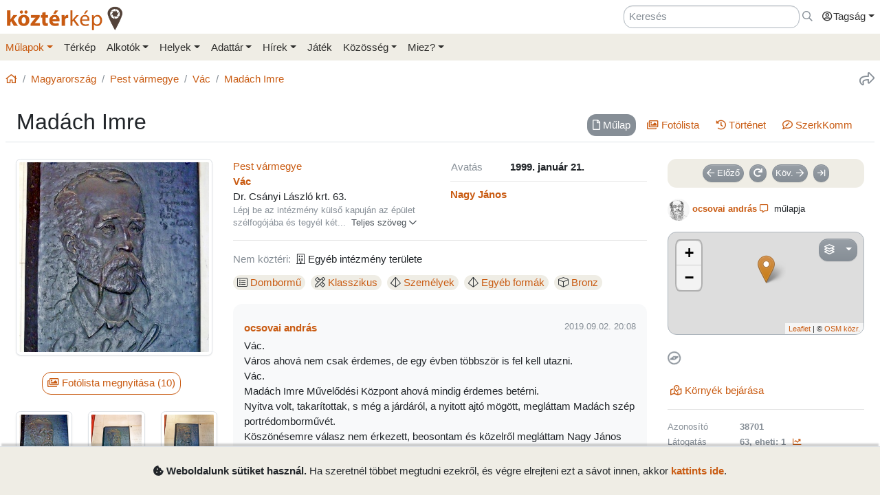

--- FILE ---
content_type: text/html; charset=UTF-8
request_url: https://www.kozterkep.hu/38701/madach-imre
body_size: 14854
content:
<!DOCTYPE html>
<html lang="hu">
  <head>
    <meta charset="utf-8">
    <title>Madách Imre &ndash; Köztérkép</title>
    <meta name="description" content="">
    <meta name="author" content="Pál Tamás">
    <meta name="revised" content="Mon, 27 Jan 2025 15:34:29">
    <meta http-equiv="X-UA-Compatible" content="IE=edge">
        <meta name="viewport" id="viewport" content="width=device-width, initial-scale=1, maximum-scale=1, shrink-to-fit=no, user-scalable=no, viewport-fit=cover">
        <meta name="theme-color" content="#EFEDE5">
    <link rel="stylesheet" href="/css/app/build-2.6.1.min.css">
    <meta name="description" content="Vác, Nagy János (1999) -- Köztéri művészeti alkotások közösségi adatbázisa" />
  <meta property="fb:app_id" content="227022484083004" />
  <meta property="og:url" content="https://www.kozterkep.hu/38701/madach-imre" />
  <meta property="og:type" content="website" />
  <meta property="og:title" content="Madách Imre" />
  <meta property="og:description" content="Vác, Nagy János (1999) -- Köztéri művészeti alkotások közösségi adatbázisa" />
  <meta property="og:image" id="metaimage" content="https://www.kozterkep.hu/eszkozok/kepmutato/371980?meret=1" />
    <link rel="icon" sizes="192x192" type="image/png" href="/img/kozterkep-app-icon.png" />
    <link rel="apple-touch-icon" href="/img/kozterkep-app-icon.png">
    <meta name="msapplication-square310x310logo" content="/img/kozterkep-app-icon.png">
    <meta name="apple-itunes-app" content="app-id=id1150066881"/>
    <meta name="google-play-app" content="hu.idealap.kt2"/>
    <link rel="manifest" href="/manifest.json">
    <link rel="alternate" type="application/rss+xml" title="Köztérkép műlapok" href="/feed.rss" />
    <link rel="sitemap" href="/sitemap.xml" />
  </head>
  <body>
  <div class="progress rounded-0 fixed-top d-none">
    <div class="progress-bar progress-bar-striped progress-bar-animated bg-green-kt" role="progressbar" aria-valuenow="100" aria-valuemin="0" aria-valuemax="100" style="width: 100%"></div>
  </div>
<div class="full-overlay position-fixed z-10000 w-100 h-100 bg-overlay d-none align-content-center flex-wrap">
  <div class="text-center w-100 mt-3">
    <span class="far fa-compass fa-spin fa-4x text-green-kt"></span>
  </div>
</div>

<div id="site">
  <div class="header z-1 ">

  
  
  <div class="header-top px-md-2 d-none d-md-block">
    <div class="container">
      <div class="row">

        <div class="col-md-2 col-sm-12 pt-2 pl-0 pr-0">
          <a href="/" class="site-title">
            <img class="aria-hide" style="width: 172px;" src="/img/kozterkep-logo-big.png">            <h1 class="aria-show d-none text-dark-orange nowrap">
              <strong>köztér</strong>kép <span
                class="far fa-map-marker-alt text-gray-dark"></span>
            </h1>
          </a>
        </div>

        <div class="col-md-10 col-sm-12 pt-2 pb-2 px-0 text-right">

          <div class="d-inline-block ml-3"><input placeholder="Keresés" class="form-control d-inline-block instant-search input-no-clear" style="width: 20vw;" type="text" name="header_instant_search" id="Header-instant-search" autocomplete="off" value=""></div><div class="d-inline-block ml-1"><a href="/kereses" class="text-muted" title="Ugr&aacute;s a keresőoldalra!" id="link-696d278b66e78" data-toggle="tooltip"><span class="far fa-far fa-search "></span></a></div>
          
          <div class="d-inline-block text-left">
            <div class="dropdown">
              <a href="#" class="nav-link pr-0 dropdown-toggle" data-toggle="dropdown" data-target="headerUserDropdownMenu" role="button" aria-haspopup="true" aria-expanded="false" id="link-696d278b66eaa"><span class="link-text "><span class="far fa-fw fa-user-circle"></span>Tagság</span></a><div  class="dropdown-menu-right mt-3 dropdown-menu" id="headerUserDropdownMenu" aria-labelledby="headerUserDropdownMenu" role="menu"><a href="/tagsag/belepes" class=" dropdown-item" id="link-696d278b66ebc"><span class="far fa-sign-in "></span><span class="link-text ml-1">Belépés</span></a><a href="/tagsag/regisztracio" class=" dropdown-item" id="link-696d278b66ec8"><span class="far fa-user-plus "></span><span class="link-text ml-1">Regisztráció</span></a></div>            </div>
          </div>

        </div>
      </div>
    </div>
  </div>

  <div class="clear header-bottom bg-gray-kt px-md-2">

    <div class="collapse px-3 pt-3 pb-1 text-center" id="instant-search-container">
      <div class="pb-0 mb-1"><input placeholder="Keresés" class="form-control instant-search input-no-clear w-100" type="text" name="mobile_instant_search" id="Mobile-instant-search" autocomplete="off" value=""></div><a href="/mulapok/attekintes" class="btn btn-link mr-2" id="link-696d278b66f2a"><span class="far fa-list "></span><span class="link-text ml-1">Műlapok</span></a><a href="/kereses" class="btn btn-link instant-detail-link ml-2" id="link-696d278b66f37"><span class="far fa-search "></span><span class="link-text ml-1">Részletesebb...</span></a>    </div>

    <div class="container px-0">
      <nav class="navbar navbar-light navbar-expand-md py-2 py-md-1 px-1 px-md-0">

        <a href="/" class="d-block d-md-none site-title nav-icon" id="link-696d278b66f4d"><span class="link-text "><img style="width: 30px;" class="aria-hide" src="/img/kozterkep-app-icon.png"></span></a><a href="/terkep" class="d-block d-md-none ml-2 nav-icon" id="link-696d278b66f58"><span class="far fa-map-marked "></span></a><a href="/mulapok/kozelben" class="d-block d-md-none ml-2 nav-icon" id="link-696d278b66f63"><span class="far fa-compass "></span></a><a href="#instant-search-container" class="d-block d-md-none ml-2 nav-icon header-search-toggle" data-toggle="collapse" ia-focus="#instant-search-container .instant-search" id="link-696d278b66f6c"><span class="far fa-search "></span></a><a href="/jatekok/erinto" class="d-block d-md-none ml-2 nav-icon" id="link-696d278b66f75"><span class="far fa-trophy "></span></a>
        <button class="navbar-toggler border-0 pr-0" type="button"
                data-toggle="collapse" data-target="#mainMenu"
                aria-controls="mainMenu" aria-expanded="false"
                aria-label="Toggle navigation">
          <span class="far fa-bars fa-lg toggler-icon"></span>
                      <sup class="px-2">&nbsp;</sup>
                  </button>

        <div class="collapse navbar-collapse" id="mainMenu">
          <div class="d-block d-md-none my-2 z-1">

  <div class="row mx-0">
    <div class="col-12">

      <hr />

      <div class="navbar-nav mr-auto">
        <div class="dropdown">
          <a href="#" class="nav-link pr-0 dropdown-toggle" data-toggle="dropdown" data-target="headerUserDropdownMenu" role="button" aria-haspopup="true" aria-expanded="false" id="link-696d278b66f92"><span class="link-text "><span class="far fa-fw fa-user-circle"></span>Tagság</span></a><div  class="dropdown-menu-right mt-3 dropdown-menu" id="headerUserDropdownMenu" aria-labelledby="headerUserDropdownMenu" role="menu"><a href="/tagsag/belepes" class=" dropdown-item" id="link-696d278b66f9f"><span class="far fa-sign-in "></span><span class="link-text ml-1">Belépés</span></a><a href="/tagsag/regisztracio" class=" dropdown-item" id="link-696d278b66fa9"><span class="far fa-user-plus "></span><span class="link-text ml-1">Regisztráció</span></a></div>        </div>

              </div>

      <hr class="text-gray-dark" />

    </div>
  </div>
</div>          <ul class="navbar-nav mr-auto"><li class="pl-3 pl-md-0 nav-item dropdown active"><a href="#" class="nav-link dropdown-toggle pl-0 ml-0" data-toggle="dropdown" role="button" aria-haspopup="true" aria-expanded="false" id="link-696d278b66fc2"><span class="link-text ">Műlapok</span></a><div class="dropdown-menu"><a href="/mulapok/attekintes" class="dropdown-item" id="link-696d278b66fce"><span class="link-text ">Áttekintés</span></a><a href="/kereses" class="dropdown-item" id="link-696d278b66fd7"><span class="link-text ">Műlap keresés</span></a><a href="/mulapok/fotok" class="dropdown-item" id="link-696d278b66fe0"><span class="link-text ">Fotókereső</span></a><a href="/gyujtemenyek/attekintes" class="dropdown-item" id="link-696d278b66fe7"><span class="link-text ">Gyűjtemények</span></a><a href="/mulapok/statisztikak" class="dropdown-item" id="link-696d278b66fef"><span class="link-text ">Statisztikák</span></a></div></li><li class="pl-3 pl-md-0 nav-item d-none d-md-block"><a href="/terkep" class="nav-link" id="link-696d278b66ff8"><span class="link-text ">Térkép</span></a></li><li class="pl-3 pl-md-0 nav-item dropdown"><a href="#" class="nav-link dropdown-toggle" data-toggle="dropdown" role="button" aria-haspopup="true" aria-expanded="false" id="link-696d278b67001"><span class="link-text ">Alkotók</span></a><div class="dropdown-menu"><a href="/alkotok/attekintes" class="dropdown-item" id="link-696d278b6700b"><span class="link-text ">Áttekintés</span></a><a href="/alkotok/kereses" class="dropdown-item" id="link-696d278b67012"><span class="link-text ">Alkotók keresése</span></a><a href="/alkotok/evfordulok" class="dropdown-item" id="link-696d278b6701a"><span class="link-text ">Évfordulók</span></a><a href="/alkotok/kepkereso" class="dropdown-item" id="link-696d278b67022"><span class="link-text ">Képkereső</span></a></div></li><li class="pl-3 pl-md-0 nav-item dropdown"><a href="#" class="nav-link dropdown-toggle" data-toggle="dropdown" role="button" aria-haspopup="true" aria-expanded="false" id="link-696d278b6702a"><span class="link-text ">Helyek</span></a><div class="dropdown-menu"><a href="/helyek/attekintes" class="dropdown-item" id="link-696d278b67033"><span class="link-text ">Áttekintés</span></a><a href="/helyek/kereses" class="dropdown-item" id="link-696d278b6703b"><span class="link-text ">Települések keresése</span></a><a href="/helyek/megyek" class="dropdown-item" id="link-696d278b67042"><span class="link-text ">Vármegyék</span></a><a href="/helyek/budapesti-keruletek" class="dropdown-item" id="link-696d278b6704a"><span class="link-text ">BP kerületek</span></a><a href="/helyek/orszagok" class="dropdown-item" id="link-696d278b67052"><span class="link-text ">Országok</span></a></div></li><li class="pl-3 pl-md-0 nav-item dropdown"><a href="#" class="nav-link dropdown-toggle" data-toggle="dropdown" role="button" aria-haspopup="true" aria-expanded="false" id="link-696d278b6705a"><span class="link-text ">Adattár</span></a><div class="dropdown-menu"><a href="/adattar/attekintes" class="dropdown-item" id="link-696d278b67063"><span class="link-text ">Áttekintés</span></a><a href="/adattar/lexikon" class="dropdown-item" id="link-696d278b6706a"><span class="link-text ">Lexikon</span></a><a href="/mappak/attekintes" class="dropdown-item" id="link-696d278b67072"><span class="link-text ">Mappák</span></a><a href="/adattar/konyvter" class="dropdown-item" id="link-696d278b6707a"><span class="link-text ">Könyvtér</span></a><a href="/adattar/kutatasi-partnerek" class="dropdown-item" id="link-696d278b67081"><span class="link-text ">Kutatási partnerek</span></a><a href="/adattar/hosi-emlek" class="dropdown-item" id="link-696d278b67089"><span class="link-text ">Hősi Emlék</span></a></div></li><li class="pl-3 pl-md-0 nav-item dropdown"><a href="#" class="nav-link dropdown-toggle" data-toggle="dropdown" role="button" aria-haspopup="true" aria-expanded="false" id="link-696d278b67091"><span class="link-text ">Hírek</span></a><div class="dropdown-menu"><a href="/blogok/tema/gephaz" class="dropdown-item" id="link-696d278b6709a"><span class="link-text ">Gépház hírek</span></a><a href="/minerva/bemutatkozas" class="dropdown-item" id="link-696d278b670a1"><span class="link-text ">Minerva hírlevelek</span></a></div></li><li class="pl-3 pl-md-0 nav-item d-none d-md-block"><a href="/jatekok/erinto" class="nav-link" id="link-696d278b670a9"><span class="link-text ">Játék</span></a></li><li class="pl-3 pl-md-0 nav-item dropdown"><a href="#" class="nav-link dropdown-toggle" data-toggle="dropdown" role="button" aria-haspopup="true" aria-expanded="false" id="link-696d278b670b2"><span class="link-text ">Közösség</span></a><div class="dropdown-menu"><a href="/kozosseg/mi" class="dropdown-item" id="link-696d278b670ba"><span class="link-text ">Mi</span></a><a href="/kozosseg/tagok" class="dropdown-item" id="link-696d278b670c2"><span class="link-text ">Tagjaink</span></a><a href="/blogok/friss" class="dropdown-item" id="link-696d278b670ca"><span class="link-text ">Blogok </span></a><a href="/kozosseg/statisztikak" class="dropdown-item" id="link-696d278b670d1"><span class="link-text ">Statisztikák</span></a></div></li><li class="pl-3 pl-md-0 nav-item dropdown"><a href="#" class="nav-link dropdown-toggle" data-toggle="dropdown" role="button" aria-haspopup="true" aria-expanded="false" id="link-696d278b670da"><span class="link-text ">Miez?</span></a><div class="dropdown-menu"><a href="/oldalak/roviden-rolunk" class="dropdown-item" id="link-696d278b670e2"><span class="link-text ">Röviden rólunk</span></a><a href="/oldalak/segedlet" class="dropdown-item" id="link-696d278b670ea"><span class="link-text ">Segédlet</span></a><a href="/oldalak/kozterkep-mozgalom" class="dropdown-item" id="link-696d278b670f1"><span class="link-text ">Köztérkép Mozgalom</span></a><a href="/oldalak/tamogass-minket" class="dropdown-item" id="link-696d278b670f9"><span class="link-text ">Támogass minket!</span></a><div class="dropdown-divider"></div><a href="/oldalak/mukodesi-elvek" class="dropdown-item" id="link-696d278b67102"><span class="link-text ">Működési elvek</span></a><a href="/oldalak/jogi-nyilatkozat" class="dropdown-item" id="link-696d278b67109"><span class="link-text ">Jogi nyilatkozat</span></a><a href="/oldalak/adatkezelesi-szabalyzat" class="dropdown-item" id="link-696d278b67111"><span class="link-text ">Adatkezelési szabályzat</span></a><div class="dropdown-divider"></div><a href="/webstat/attekintes" class="dropdown-item" id="link-696d278b6711a"><span class="link-text ">Webstat</span></a><a href="/oldalak/impresszum" class="dropdown-item" id="link-696d278b67121"><span class="link-text ">Impresszum</span></a><a href="/oldalak/kapcsolat" class="dropdown-item" id="link-696d278b67129"><span class="link-text ">Kapcsolat</span></a></div></li></ul>        </div>
      </nav>

    </div>

  </div>
</div>
  <div class="page-overlay position-fixed z-10000 w-100 h-100 bg-overlay d-none"></div>

  <div class="px-1 px-md-2">

    <main role="main" class="container content pt-md-3 pb-3 mt-0">

      
<div class="row d-none d-md-flex">
  <div class="col-md-6 col-lg-8 pl-0">
    <div class="mb-3">
      <nav aria-label="breadcrumb">
        <ol class="breadcrumb">
          <li class="breadcrumb-item"><a href="/" id="link-696d278b67144"><span class="far fa-home "></span></a></li><li class="breadcrumb-item"><a href="/orszagok/megtekintes/101/magyarorszag" id="link-696d278b6714f"><span class="link-text ">Magyarország</span></a></li><li class="breadcrumb-item"><a href="/megyek/megtekintes/2/pest-varmegye" id="link-696d278b67158"><span class="link-text ">Pest vármegye</span></a></li><li class="breadcrumb-item"><a href="/helyek/megtekintes/670/vac" id="link-696d278b6715f"><span class="link-text ">Vác</span></a></li><li class="breadcrumb-item active"><a href="/38701/madach-imre" title="" id="link-696d278b67168"><span class="link-text ">Madách Imre</span></a></li>        </ol>
      </nav>
    </div>
  </div>

  <div class="col-md-6 col-lg-4 pr-0 text-right d-none d-md-block">
    <div class="mb-3">
      <a href="#" class="text-muted ml-3 text-nowrap" title="Oldal megoszt&aacute;sa" ia-bind="document.share" ia-pass="https://www.kozterkep.hu/38701/madach-imre" ia-vars-title="Madách Imre" id="link-696d278b67177" data-toggle="tooltip"><span class="far fa-share fa-lg "></span></a>    </div>
  </div>
</div>  <div class="row ">

    <div class="col-md-12 bg-gray border-bottom px-3 pt-3 pb-2 mb-4">
      
      <h1 class="float-md-left m-0 display-4 font-weight-semibold">Madách Imre</h1>

      <div class="float-left float-md-right pt-2"><div class="d-flex justify-content-center"><ul class=" nav nav-pills  text-center" role="tablist"><li class="nav-item mb-2 mb-md-0 mr-sm-2"><a href="#mulap" class="nav-link  active" target="_self" id="mulap-tab" data-toggle="pill" role="tab" aria-controls="mulap" aria-selected="true"><span class="far fa-file mr-0 mr-md-1 "></span><span class="link-text "><span class="d-none d-md-inline">Műlap</span></span></a></li><li class="nav-item mb-2 mb-md-0 mr-sm-2"><a href="#fotolista" class="nav-link " target="_self" id="fotolista-tab" data-toggle="pill" role="tab" aria-controls="fotolista" aria-selected="false"><span class="far fa-images mr-0 mr-md-1 "></span><span class="link-text "><span class="d-none d-md-inline">Fotólista</span></span></a></li><li class="nav-item mb-2 mb-md-0 mr-sm-2"><a href="#tortenet" class="nav-link " target="_self" id="tortenet-tab" data-toggle="pill" role="tab" aria-controls="tortenet" aria-selected="false"><span class="far fa-history mr-0 mr-md-1 "></span><span class="link-text "><span class="d-none d-md-inline">Történet</span></span></a></li><li class="nav-item mb-2 mb-md-0 mr-sm-2"><a href="#szerkkomm" class="nav-link " target="_self" id="szerkkomm-tab" data-toggle="pill" role="tab" aria-controls="szerkkomm" aria-selected="false"><span class="far fa-comment-edit mr-0 mr-md-1 "></span><span class="link-text "><span class="d-none d-md-inline">SzerkKomm<span class="comment-38701-count"></span></span></span></a></li></ul></div><div class="clearfix"></div></div>
          </div>
  </div>
<div class="tab-content">

  <div class="tab-pane show active" id="mulap" role="tabpanel" aria-labelledby="mulap-tab">

    <div class="row">

      <div class="col-md-4 col-lg-3 mb-4">

        <div id="hug_space" class="border bg-light rounded mb-3 pt-1 d-none text-center" data-lat="47.774692842109545" data-lon="19.13774907588959"><div id="distance-container" class="mb-2"></div><a href="/mulapok/erintes/38701" class="btn btn-outline-primary mb-3 mx-3 d-none hug-button" ia-modal="modal-lg" id="link-6797997578f6c"><span class="far fa-hand-point-up "></span><span class="link-text ml-1">Érintés</span></a></div>        <div class="d-sm-none mb-3 text-muted"><span class="far fa-map-marker mr-1 "></span><strong><span class="">Vác</span></strong>, Dr. Csányi László krt. 63.</div>        <div class="text-center"><a href="#" ia-showroom="photo" ia-showroom-file="371980" ia-showroom-file-path="https://s3.eu-central-1.amazonaws.com/kozterkep/photos/u380-a38701-5d6d58afaee14-f0495b21ffcf93a5abbb617a_1.jpg" ia-showroom-file-type="image" ia-showroom-container="#fotolista" id="link-679799757902e"><span class="link-text "><img src="https://s3.eu-central-1.amazonaws.com/kozterkep/photos/u380-a38701-5d6d58afaee14-f0495b21ffcf93a5abbb617a_4.jpg" class="s3-image img-thumbnail mb-2 img-fluid"  class="img-thumbnail mb-2 img-fluid" artpiece="" artist="" /></span></a></div>        <div class="text-center"><a href="#fotolista" class="btn btn-outline-primary mt-3 mb-4 mr-2 tab-button" id="link-679799757904e"><span class="far fa-images "></span><span class="link-text ml-1">Fotólista megnyitása (10)</span></a></div><div class="scroll-md-row"><div class="row"><div class="col-4 col-md-6 col-lg-4 scroll-col text-center pr-0 pr-md-2"><a href="#" ia-showroom="photo" ia-showroom-file="371984" ia-showroom-file-path="https://s3.eu-central-1.amazonaws.com/kozterkep/photos/u380-a38701-5d6d5a36d84bd-41ed5fbee435206c2bb0ec13_1.jpg" ia-showroom-file-type="image" ia-showroom-container="#fotolista" id="link-6797997579066"><span class="link-text "><img src="https://s3.eu-central-1.amazonaws.com/kozterkep/photos/u380-a38701-5d6d5a36d84bd-41ed5fbee435206c2bb0ec13_5.jpg" class="s3-image img-thumbnail img-fluid mb-2"  class="img-thumbnail img-fluid mb-2" artpiece="" artist="" /></span></a></div><div class="col-4 col-md-6 col-lg-4 scroll-col text-center pr-0 pr-md-2"><a href="#" ia-showroom="photo" ia-showroom-file="370768" ia-showroom-file-path="https://s3.eu-central-1.amazonaws.com/kozterkep/photos/u380-a38701-5d640907a8a9f-1f4f20e70f0488a8126b6e1a_1.jpg" ia-showroom-file-type="image" ia-showroom-container="#fotolista" id="link-6797997579077"><span class="link-text "><img src="https://s3.eu-central-1.amazonaws.com/kozterkep/photos/u380-a38701-5d640907a8a9f-1f4f20e70f0488a8126b6e1a_5.jpg" class="s3-image img-thumbnail img-fluid mb-2"  class="img-thumbnail img-fluid mb-2" artpiece="" artist="" /></span></a></div><div class="col-4 col-md-6 col-lg-4 scroll-col text-center pr-0 pr-md-2"><a href="#" ia-showroom="photo" ia-showroom-file="371976" ia-showroom-file-path="https://s3.eu-central-1.amazonaws.com/kozterkep/photos/u380-a38701-5d6d56d2b3668-c703ebbbc9e6a2b4a485b6b9_1.jpg" ia-showroom-file-type="image" ia-showroom-container="#fotolista" id="link-6797997579085"><span class="link-text "><img src="https://s3.eu-central-1.amazonaws.com/kozterkep/photos/u380-a38701-5d6d56d2b3668-c703ebbbc9e6a2b4a485b6b9_5.jpg" class="s3-image img-thumbnail img-fluid mb-2"  class="img-thumbnail img-fluid mb-2" artpiece="" artist="" /></span></a></div><div class="col-4 col-md-6 col-lg-4 scroll-col text-center pr-0 pr-md-2"><a href="#" ia-showroom="photo" ia-showroom-file="371978" ia-showroom-file-path="https://s3.eu-central-1.amazonaws.com/kozterkep/photos/u380-a38701-5d6d578d491ee-9538ef8043f28151ffd9e9f0_1.jpg" ia-showroom-file-type="image" ia-showroom-container="#fotolista" id="link-6797997579094"><span class="link-text "><img src="https://s3.eu-central-1.amazonaws.com/kozterkep/photos/u380-a38701-5d6d578d491ee-9538ef8043f28151ffd9e9f0_5.jpg" class="s3-image img-thumbnail img-fluid mb-2"  class="img-thumbnail img-fluid mb-2" artpiece="" artist="" /></span></a></div><div class="col-4 col-md-6 col-lg-4 scroll-col text-center pr-0 pr-md-2"><a href="#" ia-showroom="photo" ia-showroom-file="371983" ia-showroom-file-path="https://s3.eu-central-1.amazonaws.com/kozterkep/photos/u380-a38701-5d6d59bb1dcbe-aa6e9118d00778f3d969ef79_1.jpg" ia-showroom-file-type="image" ia-showroom-container="#fotolista" id="link-67979975790a4"><span class="link-text "><img src="https://s3.eu-central-1.amazonaws.com/kozterkep/photos/u380-a38701-5d6d59bb1dcbe-aa6e9118d00778f3d969ef79_5.jpg" class="s3-image img-thumbnail img-fluid mb-2"  class="img-thumbnail img-fluid mb-2" artpiece="" artist="" /></span></a></div><div class="col-4 col-md-6 col-lg-4 scroll-col text-center pr-0 pr-md-2"><a href="#" ia-showroom="photo" ia-showroom-file="371982" ia-showroom-file-path="https://s3.eu-central-1.amazonaws.com/kozterkep/photos/u380-a38701-5d6d599c73d17-f3ce4944a26807b39372e3bd_1.jpg" ia-showroom-file-type="image" ia-showroom-container="#fotolista" id="link-67979975790b1"><span class="link-text "><img src="https://s3.eu-central-1.amazonaws.com/kozterkep/photos/u380-a38701-5d6d599c73d17-f3ce4944a26807b39372e3bd_5.jpg" class="s3-image img-thumbnail img-fluid mb-2"  class="img-thumbnail img-fluid mb-2" artpiece="" artist="" /></span></a></div><div class="col-4 col-md-6 col-lg-4 scroll-col text-center pr-0 pr-md-2"><a href="#" ia-showroom="photo" ia-showroom-file="371977" ia-showroom-file-path="https://s3.eu-central-1.amazonaws.com/kozterkep/photos/u380-a38701-5d6d571f4edc5-6335cddd1dd595e1d3327196_1.jpg" ia-showroom-file-type="image" ia-showroom-container="#fotolista" id="link-67979975790bd"><span class="link-text "><img src="https://s3.eu-central-1.amazonaws.com/kozterkep/photos/u380-a38701-5d6d571f4edc5-6335cddd1dd595e1d3327196_5.jpg" class="s3-image img-thumbnail img-fluid mb-2"  class="img-thumbnail img-fluid mb-2" artpiece="" artist="" /></span></a></div><div class="col-4 col-md-6 col-lg-4 scroll-col text-center pr-0 pr-md-2"><a href="#" ia-showroom="photo" ia-showroom-file="371980" ia-showroom-file-path="https://s3.eu-central-1.amazonaws.com/kozterkep/photos/u380-a38701-5d6d58afaee14-f0495b21ffcf93a5abbb617a_1.jpg" ia-showroom-file-type="image" ia-showroom-container="#fotolista" id="link-67979975790c8"><span class="link-text "><img src="https://s3.eu-central-1.amazonaws.com/kozterkep/photos/u380-a38701-5d6d58afaee14-f0495b21ffcf93a5abbb617a_5.jpg" class="s3-image img-thumbnail img-fluid mb-2"  class="img-thumbnail img-fluid mb-2" artpiece="" artist="" /></span></a></div><div class="col-4 col-md-6 col-lg-4 scroll-col text-center pr-0 pr-md-2"><a href="#" ia-showroom="photo" ia-showroom-file="371981" ia-showroom-file-path="https://s3.eu-central-1.amazonaws.com/kozterkep/photos/u380-a38701-5d6d597222312-693750aff3dfb9d66d110041_1.jpg" ia-showroom-file-type="image" ia-showroom-container="#fotolista" id="link-67979975790d4"><span class="link-text "><img src="https://s3.eu-central-1.amazonaws.com/kozterkep/photos/u380-a38701-5d6d597222312-693750aff3dfb9d66d110041_5.jpg" class="s3-image img-thumbnail img-fluid mb-2"  class="img-thumbnail img-fluid mb-2" artpiece="" artist="" /></span></a></div></div></div>
      </div>



      <div class="col-md-5 col-lg-6 mb-4">
        <hr class="mt-0 mb-3 d-md-none" />
        
        
        <div class="row">
          <div class="col-sm-6 col-md-12 col-lg-6 mb-0 mb-md-3 mb-lg-0">
            <div class=""><a href="/megyek/megtekintes/2/pest-varmegye" id="link-67979975790fa"><span class="link-text ">Pest vármegye</span></a></div><div class=""><strong><a href="/helyek/megtekintes/670/vac" class="" id="link-679799757919c"><span class="link-text ">Vác</span></a></strong><br />Dr. Csányi László krt. 63.</div><div class="text-muted small"><span id="full-MR-67979975791fd-intro">Lépj be az intézmény külső kapuján az épület szélfogójába és tegyél két...<a href="#" ia-showfull="#full-MR-67979975791fd" class="ml-2 text-nowrap" id="link-679799757922a"><span class="link-text mr-1">Teljes szöveg</span><span class="far fa-chevron-down "></span></a></span><span class="d-none" id="full-MR-67979975791fd">Lépj be az intézmény külső kapuján az épület szélfogójába és tegyél két lépést! Tekints jobbra! A szemközti falon az üvegfalak között ott a dombormű.<a href="#" ia-showless="#full-MR-67979975791fd" class="ml-3 text-nowrap" id="link-679799757923b"><span class="link-text mr-1">Kevesebb szöveg</span><span class="far fa-chevron-up "></span></a></span></div>          </div>
          <div class="col-sm-6 col-md-12 col-lg-6">
            <hr class="d-sm-none d-lg-none my-3" />
            <table width="100%"><tr><td class="text-nowrap text-muted">Avatás</td><td class="font-weight-bold">1999. január 21.</td></tr></table>            <hr class="my-2" />
            <div class="row"><div class="col-md-12"><strong><a href="/alkotok/megtekintes/1189/nagy-janos" class="" id="link-67979975792ac"><span class="link-text ">Nagy János</span></a></strong></div></div>          </div>
        </div>

        <hr class="my-3" />
        <!--<h6 class="subtitle">Paraméterek</h6>-->
        <div class="mb-2"><span class="text-muted mr-2">Nem köztéri:</span><span class="fal fa-building mr-1"></span><span>Egyéb intézmény területe</span></div><div class="d-inline-block mr-2 my-1 text-nowrap" data-toggle="tooltip" title="Típus"><span class="badge badge-gray-kt badge-lg font-weight-normal"><span class="fal fa-list-alt mr-1"></span><a href="/kereses?r=1&p_15=1#hopp=lista" class="" id="link-679799757932c"><span class="link-text ">Dombormű</span></a></span></div><div class="d-inline-block mr-2 my-1 text-nowrap" data-toggle="tooltip" title="Stílus"><span class="badge badge-gray-kt badge-lg font-weight-normal"><span class="fal fa-pencil-ruler mr-1"></span><a href="/kereses?r=1&p_37=1#hopp=lista" class="" id="link-679799757933a"><span class="link-text ">Klasszikus</span></a></span></div><div class="d-inline-block mr-2 my-1 text-nowrap" data-toggle="tooltip" title="Ábrázolt formák"><span class="badge badge-gray-kt badge-lg font-weight-normal"><span class="fal fa-dice-d4 mr-1"></span><a href="/kereses?r=1&p_42=1#hopp=lista" class="" id="link-6797997579344"><span class="link-text ">Személyek</span></a></span></div><div class="d-inline-block mr-2 my-1 text-nowrap" data-toggle="tooltip" title="Ábrázolt formák"><span class="badge badge-gray-kt badge-lg font-weight-normal"><span class="fal fa-dice-d4 mr-1"></span><a href="/kereses?r=1&p_45=1#hopp=lista" class="" id="link-679799757934c"><span class="link-text ">Egyéb formák</span></a></span></div><div class="d-inline-block mr-2 my-1 text-nowrap" data-toggle="tooltip" title="Anyag"><span class="badge badge-gray-kt badge-lg font-weight-normal"><span class="fal fa-cube mr-1"></span><a href="/kereses?r=1&p_48=1#hopp=lista" class="" id="link-6797997579354"><span class="link-text ">Bronz</span></a></span></div>
        
        <!--<h6 class="subtitle mb-2">Alkotás története, saját sztorik és adalékok</h6>-->
        <div class="bg-light rounded px-3 py-4 mt-3 description-row description-row-5d62d40b4314f216ff32c0cd"><div class="mb-1"><strong><a href="/kozosseg/profil/505" ia-tooltip="tag" ia-tooltip-id="380" class=" d-inline-flex align-items-center" id="link-67979975793b0"><span class="link-text ">ocsovai andrás</span></a></strong><div class="small float-md-right"> <span class="text-muted">2019.09.02. 20:08</span></div></div>Vác.<br>
 Város ahová nem csak érdemes, de egy évben többször is fel kell utazni. <br>
Vác.<br>
Madách Imre Művelődési Központ ahová mindig érdemes betérni.<br>
Nyitva volt, takarítottak, s még a járdáról, a nyitott ajtó mögött, megláttam Madách szép portrédomborművét.<br>
Köszönésemre válasz nem érkezett, beosontam és közelről megláttam Nagy János szignóját.<br>
Nem szerepel a Köztérképen.<br>
Másnap irány Vác. Félórányi vonat, kevéske séta. Engedély kérés, kedves, eredményes fogadtatás, fotózás.<br>
Itthon várni a limitált feltöltés szabad lehetőségére.<br>
<br>
Váci diákként majd naponta láttam Madách váci diákéveire hivatkozó emléktábláját. Néhány évtizedes, de nem tartalmaz "művészi" elemeket így a Köztérképen még nem elégé "kívánatos".<br>
<br>
A Madách Irodalmi Társaság éves szimpóziumai során történt 1999-ben:<br>
"A január 21-i Madách-napon a pályázat eredményének kihirdetése mellett felavatják a Nagy János szobrász által készített Madách-emléktáblát, és - a tervek szerint - a beregszászi Illyés Gyula Nemzeti Színház előadja Az ember tragédiáját.<br>
Magyar Nemzet, 62. évfolyam, 1999-01-16 / 13. szám"<br>
<br>
Szuggesztív férfi fej, magas homlokkal, megbékélt tekintettel, ápolt szakállal, harcsabajusszal. <br>
A csesztvei ősöreg krimi hársfa alatt.  Talán.<br>
<br>
Az emléktáblán egy kétsoros olvasható:<br>
"Halálűző ragyogásban.<br>
Csupaszon a kékülő ég alatt."<br>
npm.<hr class="highlighter my-2" /><div class="text-muted"><span class="font-weight-semibold">Források:</span><br /><linkify_custom class="small">f1] https://adtplus.arcanum.hu/hu/view/MagyarNemzet_1999_01/?query=Nagy%20J%C3%A1nos%20szobr%C3%A1sz%20Mad%C3%A1ch&pg=267&layout=s<br>
https://mek.oszk.hu/19300/19323/19323.pdf<br>
http://madach.hu/?p=4137</linkify_custom></div></div>
        
        
        <div class="ajaxdiv-latogatoinfok" ia-ajaxdiv="/mulapok/latogatoinfok/38701"></div>

      </div>



      <div class="col-md-3">
        <hr class="mt-0 mb-3 d-md-none" />
        <div class="text-center badge-gray-kt px-1 pt-2 mb-2 rounded"><a href="/mulapok/leptetes/38701?elozo" class="btn btn-secondary btn-sm mr-2 mb-2" id="link-67979975793f8"><span class="far fa-arrow-left "></span><span class="link-text ml-1">Előző</span></a><a href="/mulapok/leptetes?veletlen" title="V&eacute;letlen műlapot k&eacute;rek!" class="btn btn-secondary btn-sm mr-2 mb-2" id="link-6797997579407" data-toggle="tooltip"><span class="fas fa-redo fas "></span></a><a href="/mulapok/leptetes/38701?kovetkezo" class="btn btn-secondary btn-sm mr-2 mb-2" id="link-6797997579414"><span class="link-text mr-1">Köv.</span><span class="far fa-arrow-right "></span></a><a href="/mulapok/leptetes?utolso" title="Ugr&aacute;s a legfrissebb műlaphoz" class="btn btn-secondary btn-sm mb-2" id="link-679799757941e" data-toggle="tooltip"><span class="far fa-arrow-to-right "></span></a></div>
        <div class="my-3 text-break small text-center text-md-left"><img src="/tagok/186bc902ae366dd7e6a9c9ce83809de6_4.jpg"  class="img-fluid rounded-circle mr-1"><a href="/kozosseg/profil/505" ia-tooltip="tag" ia-tooltip-id="380" class="font-weight-bold d-inline-flex align-items-center" id="link-679799757945b"><span class="link-text ">ocsovai andrás</span></a><a href="/beszelgetesek/inditas?tag=380&mulap_az=38701" title="Besz&eacute;lget&eacute;s ind&iacute;t&aacute;sa erről a műlapr&oacute;l" class="px-1" id="link-6797997579499" data-toggle="tooltip"><span class="far fa-comment-alt "></span></a> műlapja</div>
        <span id="get-location-touch"></span><div class="map-container ">

    <div class="z-900" style="position: absolute; right: 25px; margin-top: 10px;">
    <a href="#" class="btn btn-secondary d-inline-block dropdown-toggle"
       data-toggle="dropdown">
      <i class="far fa-layer-group mr-2"></i>
    </a>

    <div class="dropdown-menu dropdown-menu-right">
      <a class="dropdown-item mapLayer" data-layer="osm.streets" href="#">
  OpenStreetMap
</a>
<!--<a class="dropdown-item mapLayer" data-layer="wikimedia.osm" href="#">
  Wikimedia Maps
</a>-->
<!--<a class="dropdown-item mapLayer" data-layer="google.satellite" href="#">
  Műhold
</a>-->
<a class="dropdown-item mapLayer" data-layer="google.hybrid" href="#">
  Google műhold
</a>
<!--<a class="dropdown-item mapLayer" data-layer="google.terrain" href="#">
  Google domborzat
</a>-->    </div>
  </div>
  
  
    <div id="map" class="simple-map mb-2"
         ia-maps-nozoom="true"
         ia-maps-edit="false"
         ia-maps-showme="false"
         ia-maps-showdist="false"
         ia-maps-markpos="true"
         ia-maps-artpiece_ids="false"
         ia-maps-artpieces="false"
         ia-maps-position="[47.774692842109545,19.13774907588959]"
         ia-maps-position0=""
         ia-maps-zoom="16"
         ia-maps-layer="osm.streets"
         style="height: 150px;"
    ></div>

  

  

  </div><div id="nearby-list" 
  class="text-center text-md-left"
  ia-alist-lat="47.774692842109545"  
  ia-alist-lon="19.13774907588959"  
  ia-alist-excluded="38701"
  ia-alist-limit="4" 
  ia-alist-img-width="75" 
  ia-alist-showdir="false"></div><div class="text-center text-md-left ml-1"><a href="/terkep#mulap=38701&lat=47.774692842109545&lon=19.13774907588959" id="link-67979975794cc"><span class="far fa-map-marked-alt "></span><span class="link-text ml-1">Környék bejárása</span></a></div>
        <hr /><div class="row small text-muted link-not-muted mb-0 mt-3"><div class="col-4 font-weight-normal text-nowrap">Azonosító</div><div class="col-8 mb-2 mb-sm-1 font-weight-bold">38701</div><div class="col-4 font-weight-normal text-nowrap">Látogatás</div><div class="col-8 mb-2 mb-sm-1 font-weight-bold"><span class="view-stats" data-toggle="tooltip" title="Publikálás óta mért egyedi megtekintések száma. Valós egyedi megtekintést mér, emiatt nem egyenlő a Webstatban megjelenő oldalletöltés vagy látogatás számmal."><span class="far fa-compass fa-spin text-muted"></span></span></div><div class="col-4 font-weight-normal text-nowrap">Frissítve</div><div class="col-8 mb-2 mb-sm-1 font-weight-bold"><span class="text-nowrap" title="2019.09.03. 12:25:38">2019.09.03. 12:25</span></div><div class="col-4 font-weight-normal text-nowrap">Publikálva</div><div class="col-8 mb-2 mb-sm-1 font-weight-bold"><span class="text-nowrap" title="2019.09.02. 20:08:45">2019.09.02. 20:08</span></div></div><div class="praise-votes font-weight-bold"></div>
        
        <div class="similar-artpieces d-none">
  <hr class="my-3" />
  <h6 class="subtitle">Cím alapján hasonló</h6>
  <div class="items"><span class="far fa-compass fa-spin text-muted"></span></div>
  <div class="text-center text-md-left">
    <a href="/kereses?hasonlo=1&r=1&kulcsszo=Madách Imre#hopp=lista" class="" id="link-679799757950e"><span class="far fa-search "></span><span class="link-text ml-1">Hasonló műlapok listája</span></a>  </div>
</div>
        <div class="editor-boxes d-none"><span class="far fa-compass fa-spin text-muted"></span></div>
      </div>

    </div>

  </div>

  <div class="tab-pane" id="fotolista" role="tabpanel" aria-labelledby="fotolista-tab">
    <div class="row"><div class="col-12 mb-3 text-center"><a href="#mulap" class="btn btn-outline-primary mx-2 tab-button" id="link-6797997579522"><span class="far fa-arrow-left "></span><span class="link-text ml-1">Műlap</span></a><a href="" ia-showroom="photo" ia-showroom-hash="fotolista" ia-showroom-container="#fotolista" class="btn btn-outline-primary mx-2" id="link-679799757952d"><span class="far fa-expand-alt "></span><span class="link-text ml-1">Nagy képek</span></a><div class="mt-3 mt-md-0 float-md-right"><a href="/mulapok/szerkesztes/38701#szerk-fotok" class="btn btn-outline-primary" id="link-6797997579538"><span class="far fa-upload "></span><span class="link-text ml-1">Új fotók feltöltése</span></a></div></div></div><div class="row"><div class="col-6 col-sm-4 col-md-3 mb-4"><a href="#" ia-showroom="photo" ia-showroom-file="371984" ia-showroom-file-path="https://s3.eu-central-1.amazonaws.com/kozterkep/photos/u380-a38701-5d6d5a36d84bd-41ed5fbee435206c2bb0ec13_1.jpg" ia-showroom-file-type="image" ia-showroom-container="#fotolista" id="link-6797997579553"><span class="link-text "><img src="https://s3.eu-central-1.amazonaws.com/kozterkep/photos/u380-a38701-5d6d5a36d84bd-41ed5fbee435206c2bb0ec13_4.jpg" class="s3-image img-thumbnail img-fluid mb-2"  class="img-thumbnail img-fluid mb-2" artpiece="" artist="" /></span></a><div class="showroom-info-source d-none" id="file-info-371984"><div class="bg-gray-kt p-3 info"><h4 class="subtitle">"Madách Imre" c. alkotás fotói</h4><div class="row"><div class="col-4 font-weight-normal text-nowrap">Alkotó</div><div class="col-8 mb-2 mb-sm-1 font-weight-bold"><a href="/alkotok/megtekintes/1189/nagy-janos" class="" id="link-67979975795a3"><span class="link-text ">Nagy János</span></a></div><div class="col-4 font-weight-normal text-nowrap">Település</div><div class="col-8 mb-2 mb-sm-1 font-weight-bold"><span class="">Vác</span></div><div class="col-4 font-weight-normal text-nowrap">Feltöltő</div><div class="col-8 mb-2 mb-sm-1 font-weight-bold"><a href="/kozosseg/profil/505" ia-tooltip="tag" ia-tooltip-id="380" class=" d-inline-flex align-items-center" id="link-6797997579694"><span class="link-text ">ocsovai andrás</span></a><a href="/beszelgetesek/inditas?tag=380&foto_az=371984" class="px-1" id="link-679799757965e"><span class="far fa-comment-alt "></span></a></div><div class="col-4 font-weight-normal text-nowrap">Azonosító</div><div class="col-8 mb-2 mb-sm-1 font-weight-bold">371984</div><div class="col-4 font-weight-normal text-nowrap">Feltöltve</div><div class="col-8 mb-2 mb-sm-1 font-weight-bold"><span class="text-nowrap" title="2019.09.02. 20:06:46">2019.09.02. 20:06</span></div></div><div class="mb-4"><a href="#exif-container-67979975796c6" data-toggle="collapse" class="text-muted">EXIF információk...</a><div class="collapse" id="exif-container-67979975796c6"><span class="far fa-camera mr-2"></span>Panasonic / DMC-FS30<br /><span class="text-muted"><span class="far fa-sliders-h mr-2"></span>ƒ40/10 &bull; 1/30 &bull; 10.2mm &bull; ISO250</span></div></div><hr /><h6>Felhasználási jogok</h6><div class="mb-4 pb-2 border-bottom" data-toggle="tooltip" title="Nincs engedély"><div class="mb-1"><strong>Nincs engedély</strong></div><span class="fas fa-ban fa-2x mr-1 mt-2 text-muted"></span></div><div class="small"><a href="https://s3.eu-central-1.amazonaws.com/kozterkep/photos/u380-a38701-5d6d5a36d84bd-41ed5fbee435206c2bb0ec13_1.jpg" target="_blank" id="link-67979975796cd"><span class="far fa-search-plus "></span><span class="link-text ml-1">Kép megnyitása új ablakban</span></a></div><p class="text-muted small mt-2">Vízjel nélküli változatra van szükséged? A megadott felhasználhatóságtól eltérően használnád a fájlt? <a href="/beszelgetesek/inditas?tag=380&foto_az=371984" class="px-1" id="link-6797997579707"><span class="far fa-comment-alt "></span><span class="link-text ml-1">Kérj egyedi engedélyt a feltöltőtől!</span></a></p><div class="thumbnails mt-4"></div></div></div><div class="text-left"><span class="mr-3" data-toggle="tooltip" title="Feltöltő"><span class="fal fa-user mr-2"></span><a href="/kozosseg/profil/505" ia-tooltip="tag" ia-tooltip-id="380" class=" d-inline-flex align-items-center" id="link-6797997579741"><span class="link-text ">ocsovai andrás</span></a></span> <span class="text-nowrap" data-toggle="tooltip" title="Feltöltés ideje"><span class="fal fa-upload mr-2"></span><span class="text-nowrap" title="2019.09.02. 20:06:46">19.09.02. 20:06</span></span></div></div><div class="col-6 col-sm-4 col-md-3 mb-4"><a href="#" ia-showroom="photo" ia-showroom-file="370768" ia-showroom-file-path="https://s3.eu-central-1.amazonaws.com/kozterkep/photos/u380-a38701-5d640907a8a9f-1f4f20e70f0488a8126b6e1a_1.jpg" ia-showroom-file-type="image" ia-showroom-container="#fotolista" id="link-6797997579771"><span class="link-text "><img src="https://s3.eu-central-1.amazonaws.com/kozterkep/photos/u380-a38701-5d640907a8a9f-1f4f20e70f0488a8126b6e1a_4.jpg" class="s3-image img-thumbnail img-fluid mb-2"  class="img-thumbnail img-fluid mb-2" artpiece="" artist="" /></span></a><div class="showroom-info-source d-none" id="file-info-370768"><div class="bg-gray-kt p-3 info"><h4 class="subtitle">"Madách Imre" c. alkotás fotói</h4><div class="row"><div class="col-4 font-weight-normal text-nowrap">Alkotó</div><div class="col-8 mb-2 mb-sm-1 font-weight-bold"><a href="/alkotok/megtekintes/1189/nagy-janos" class="" id="link-67979975797b5"><span class="link-text ">Nagy János</span></a></div><div class="col-4 font-weight-normal text-nowrap">Település</div><div class="col-8 mb-2 mb-sm-1 font-weight-bold"><span class="">Vác</span></div><div class="col-4 font-weight-normal text-nowrap">Feltöltő</div><div class="col-8 mb-2 mb-sm-1 font-weight-bold"><a href="/kozosseg/profil/505" ia-tooltip="tag" ia-tooltip-id="380" class=" d-inline-flex align-items-center" id="link-679799757987a"><span class="link-text ">ocsovai andrás</span></a><a href="/beszelgetesek/inditas?tag=380&foto_az=370768" class="px-1" id="link-6797997579853"><span class="far fa-comment-alt "></span></a></div><div class="col-4 font-weight-normal text-nowrap">Azonosító</div><div class="col-8 mb-2 mb-sm-1 font-weight-bold">370768</div><div class="col-4 font-weight-normal text-nowrap">Feltöltve</div><div class="col-8 mb-2 mb-sm-1 font-weight-bold"><span class="text-nowrap" title="2019.08.26. 18:29:59">2019.08.26. 18:29</span></div></div><div class="mb-4"><a href="#exif-container-67979975798a1" data-toggle="collapse" class="text-muted">EXIF információk...</a><div class="collapse" id="exif-container-67979975798a1"><span class="far fa-camera mr-2"></span>Panasonic / DMC-FS30<br /><span class="text-muted"><span class="far fa-sliders-h mr-2"></span>ƒ33/10 &bull; 1/30 &bull; 5mm &bull; ISO100</span></div></div><hr /><h6>Felhasználási jogok</h6><div class="mb-4 pb-2 border-bottom" data-toggle="tooltip" title="Nincs engedély"><div class="mb-1"><strong>Nincs engedély</strong></div><span class="fas fa-ban fa-2x mr-1 mt-2 text-muted"></span></div><div class="small"><a href="https://s3.eu-central-1.amazonaws.com/kozterkep/photos/u380-a38701-5d640907a8a9f-1f4f20e70f0488a8126b6e1a_1.jpg" target="_blank" id="link-67979975798a5"><span class="far fa-search-plus "></span><span class="link-text ml-1">Kép megnyitása új ablakban</span></a></div><p class="text-muted small mt-2">Vízjel nélküli változatra van szükséged? A megadott felhasználhatóságtól eltérően használnád a fájlt? <a href="/beszelgetesek/inditas?tag=380&foto_az=370768" class="px-1" id="link-67979975798cf"><span class="far fa-comment-alt "></span><span class="link-text ml-1">Kérj egyedi engedélyt a feltöltőtől!</span></a></p><div class="thumbnails mt-4"></div></div></div><div class="text-left"><span class="mr-3" data-toggle="tooltip" title="Feltöltő"><span class="fal fa-user mr-2"></span><a href="/kozosseg/profil/505" ia-tooltip="tag" ia-tooltip-id="380" class=" d-inline-flex align-items-center" id="link-67979975798f8"><span class="link-text ">ocsovai andrás</span></a></span> <span class="text-nowrap" data-toggle="tooltip" title="Feltöltés ideje"><span class="fal fa-upload mr-2"></span><span class="text-nowrap" title="2019.08.26. 18:29:59">19.08.26. 18:29</span></span></div></div><div class="col-6 col-sm-4 col-md-3 mb-4"><a href="#" ia-showroom="photo" ia-showroom-file="371976" ia-showroom-file-path="https://s3.eu-central-1.amazonaws.com/kozterkep/photos/u380-a38701-5d6d56d2b3668-c703ebbbc9e6a2b4a485b6b9_1.jpg" ia-showroom-file-type="image" ia-showroom-container="#fotolista" id="link-6797997579927"><span class="link-text "><img src="https://s3.eu-central-1.amazonaws.com/kozterkep/photos/u380-a38701-5d6d56d2b3668-c703ebbbc9e6a2b4a485b6b9_4.jpg" class="s3-image img-thumbnail img-fluid mb-2"  class="img-thumbnail img-fluid mb-2" artpiece="" artist="" /></span></a><div class="showroom-info-source d-none" id="file-info-371976"><div class="bg-gray-kt p-3 info"><h4 class="subtitle">"Madách Imre" c. alkotás fotói</h4><div class="row"><div class="col-4 font-weight-normal text-nowrap">Alkotó</div><div class="col-8 mb-2 mb-sm-1 font-weight-bold"><a href="/alkotok/megtekintes/1189/nagy-janos" class="" id="link-679799757995a"><span class="link-text ">Nagy János</span></a></div><div class="col-4 font-weight-normal text-nowrap">Település</div><div class="col-8 mb-2 mb-sm-1 font-weight-bold"><span class="">Vác</span></div><div class="col-4 font-weight-normal text-nowrap">Feltöltő</div><div class="col-8 mb-2 mb-sm-1 font-weight-bold"><a href="/kozosseg/profil/505" ia-tooltip="tag" ia-tooltip-id="380" class=" d-inline-flex align-items-center" id="link-6797997579a23"><span class="link-text ">ocsovai andrás</span></a><a href="/beszelgetesek/inditas?tag=380&foto_az=371976" class="px-1" id="link-67979975799fb"><span class="far fa-comment-alt "></span></a></div><div class="col-4 font-weight-normal text-nowrap">Azonosító</div><div class="col-8 mb-2 mb-sm-1 font-weight-bold">371976</div><div class="col-4 font-weight-normal text-nowrap">Feltöltve</div><div class="col-8 mb-2 mb-sm-1 font-weight-bold"><span class="text-nowrap" title="2019.09.02. 19:52:18">2019.09.02. 19:52</span></div></div><div class="mb-4"><a href="#exif-container-6797997579a4a" data-toggle="collapse" class="text-muted">EXIF információk...</a><div class="collapse" id="exif-container-6797997579a4a"><span class="far fa-camera mr-2"></span>Panasonic / DMC-FS30<br /><span class="text-muted"><span class="far fa-sliders-h mr-2"></span>ƒ33/10 &bull; 1/30 &bull; 5mm &bull; ISO250</span></div></div><hr /><h6>Felhasználási jogok</h6><div class="mb-4 pb-2 border-bottom" data-toggle="tooltip" title="Nincs engedély"><div class="mb-1"><strong>Nincs engedély</strong></div><span class="fas fa-ban fa-2x mr-1 mt-2 text-muted"></span></div><div class="small"><a href="https://s3.eu-central-1.amazonaws.com/kozterkep/photos/u380-a38701-5d6d56d2b3668-c703ebbbc9e6a2b4a485b6b9_1.jpg" target="_blank" id="link-6797997579a4e"><span class="far fa-search-plus "></span><span class="link-text ml-1">Kép megnyitása új ablakban</span></a></div><p class="text-muted small mt-2">Vízjel nélküli változatra van szükséged? A megadott felhasználhatóságtól eltérően használnád a fájlt? <a href="/beszelgetesek/inditas?tag=380&foto_az=371976" class="px-1" id="link-6797997579a78"><span class="far fa-comment-alt "></span><span class="link-text ml-1">Kérj egyedi engedélyt a feltöltőtől!</span></a></p><div class="thumbnails mt-4"></div></div></div><div class="text-left"><span class="mr-3" data-toggle="tooltip" title="Feltöltő"><span class="fal fa-user mr-2"></span><a href="/kozosseg/profil/505" ia-tooltip="tag" ia-tooltip-id="380" class=" d-inline-flex align-items-center" id="link-6797997579aa1"><span class="link-text ">ocsovai andrás</span></a></span> <span class="text-nowrap" data-toggle="tooltip" title="Feltöltés ideje"><span class="fal fa-upload mr-2"></span><span class="text-nowrap" title="2019.09.02. 19:52:18">19.09.02. 19:52</span></span></div></div><div class="col-6 col-sm-4 col-md-3 mb-4"><a href="#" ia-showroom="photo" ia-showroom-file="371978" ia-showroom-file-path="https://s3.eu-central-1.amazonaws.com/kozterkep/photos/u380-a38701-5d6d578d491ee-9538ef8043f28151ffd9e9f0_1.jpg" ia-showroom-file-type="image" ia-showroom-container="#fotolista" id="link-6797997579ad0"><span class="link-text "><img src="https://s3.eu-central-1.amazonaws.com/kozterkep/photos/u380-a38701-5d6d578d491ee-9538ef8043f28151ffd9e9f0_4.jpg" class="s3-image img-thumbnail img-fluid mb-2"  class="img-thumbnail img-fluid mb-2" artpiece="" artist="" /></span></a><div class="showroom-info-source d-none" id="file-info-371978"><div class="bg-gray-kt p-3 info"><h4 class="subtitle">"Madách Imre" c. alkotás fotói</h4><div class="row"><div class="col-4 font-weight-normal text-nowrap">Alkotó</div><div class="col-8 mb-2 mb-sm-1 font-weight-bold"><a href="/alkotok/megtekintes/1189/nagy-janos" class="" id="link-6797997579b01"><span class="link-text ">Nagy János</span></a></div><div class="col-4 font-weight-normal text-nowrap">Település</div><div class="col-8 mb-2 mb-sm-1 font-weight-bold"><span class="">Vác</span></div><div class="col-4 font-weight-normal text-nowrap">Feltöltő</div><div class="col-8 mb-2 mb-sm-1 font-weight-bold"><a href="/kozosseg/profil/505" ia-tooltip="tag" ia-tooltip-id="380" class=" d-inline-flex align-items-center" id="link-6797997579bf1"><span class="link-text ">ocsovai andrás</span></a><a href="/beszelgetesek/inditas?tag=380&foto_az=371978" class="px-1" id="link-6797997579bc9"><span class="far fa-comment-alt "></span></a></div><div class="col-4 font-weight-normal text-nowrap">Azonosító</div><div class="col-8 mb-2 mb-sm-1 font-weight-bold">371978</div><div class="col-4 font-weight-normal text-nowrap">Feltöltve</div><div class="col-8 mb-2 mb-sm-1 font-weight-bold"><span class="text-nowrap" title="2019.09.02. 19:55:25">2019.09.02. 19:55</span></div></div><div class="mb-4"><a href="#exif-container-6797997579c17" data-toggle="collapse" class="text-muted">EXIF információk...</a><div class="collapse" id="exif-container-6797997579c17"><span class="far fa-camera mr-2"></span>Panasonic / DMC-FS30<br /><span class="text-muted"><span class="far fa-sliders-h mr-2"></span>ƒ37/10 &bull; 1/30 &bull; 6.9mm &bull; ISO250</span></div></div><hr /><h6>Felhasználási jogok</h6><div class="mb-4 pb-2 border-bottom" data-toggle="tooltip" title="Nincs engedély"><div class="mb-1"><strong>Nincs engedély</strong></div><span class="fas fa-ban fa-2x mr-1 mt-2 text-muted"></span></div><div class="small"><a href="https://s3.eu-central-1.amazonaws.com/kozterkep/photos/u380-a38701-5d6d578d491ee-9538ef8043f28151ffd9e9f0_1.jpg" target="_blank" id="link-6797997579c1b"><span class="far fa-search-plus "></span><span class="link-text ml-1">Kép megnyitása új ablakban</span></a></div><p class="text-muted small mt-2">Vízjel nélküli változatra van szükséged? A megadott felhasználhatóságtól eltérően használnád a fájlt? <a href="/beszelgetesek/inditas?tag=380&foto_az=371978" class="px-1" id="link-6797997579c45"><span class="far fa-comment-alt "></span><span class="link-text ml-1">Kérj egyedi engedélyt a feltöltőtől!</span></a></p><div class="thumbnails mt-4"></div></div></div><div class="text-left"><span class="mr-3" data-toggle="tooltip" title="Feltöltő"><span class="fal fa-user mr-2"></span><a href="/kozosseg/profil/505" ia-tooltip="tag" ia-tooltip-id="380" class=" d-inline-flex align-items-center" id="link-6797997579c6f"><span class="link-text ">ocsovai andrás</span></a></span> <span class="text-nowrap" data-toggle="tooltip" title="Feltöltés ideje"><span class="fal fa-upload mr-2"></span><span class="text-nowrap" title="2019.09.02. 19:55:25">19.09.02. 19:55</span></span></div></div><div class="col-6 col-sm-4 col-md-3 mb-4"><a href="#" ia-showroom="photo" ia-showroom-file="371983" ia-showroom-file-path="https://s3.eu-central-1.amazonaws.com/kozterkep/photos/u380-a38701-5d6d59bb1dcbe-aa6e9118d00778f3d969ef79_1.jpg" ia-showroom-file-type="image" ia-showroom-container="#fotolista" id="link-6797997579ca1"><span class="link-text "><img src="https://s3.eu-central-1.amazonaws.com/kozterkep/photos/u380-a38701-5d6d59bb1dcbe-aa6e9118d00778f3d969ef79_4.jpg" class="s3-image img-thumbnail img-fluid mb-2"  class="img-thumbnail img-fluid mb-2" artpiece="" artist="" /></span></a><div class="showroom-info-source d-none" id="file-info-371983"><div class="bg-gray-kt p-3 info"><h4 class="subtitle">"Madách Imre" c. alkotás fotói</h4><div class="row"><div class="col-4 font-weight-normal text-nowrap">Alkotó</div><div class="col-8 mb-2 mb-sm-1 font-weight-bold"><a href="/alkotok/megtekintes/1189/nagy-janos" class="" id="link-6797997579cd2"><span class="link-text ">Nagy János</span></a></div><div class="col-4 font-weight-normal text-nowrap">Település</div><div class="col-8 mb-2 mb-sm-1 font-weight-bold"><span class="">Vác</span></div><div class="col-4 font-weight-normal text-nowrap">Feltöltő</div><div class="col-8 mb-2 mb-sm-1 font-weight-bold"><a href="/kozosseg/profil/505" ia-tooltip="tag" ia-tooltip-id="380" class=" d-inline-flex align-items-center" id="link-6797997579dae"><span class="link-text ">ocsovai andrás</span></a><a href="/beszelgetesek/inditas?tag=380&foto_az=371983" class="px-1" id="link-6797997579d79"><span class="far fa-comment-alt "></span></a></div><div class="col-4 font-weight-normal text-nowrap">Azonosító</div><div class="col-8 mb-2 mb-sm-1 font-weight-bold">371983</div><div class="col-4 font-weight-normal text-nowrap">Feltöltve</div><div class="col-8 mb-2 mb-sm-1 font-weight-bold"><span class="text-nowrap" title="2019.09.02. 20:04:43">2019.09.02. 20:04</span></div></div><div class="mb-4"><a href="#exif-container-6797997579dd4" data-toggle="collapse" class="text-muted">EXIF információk...</a><div class="collapse" id="exif-container-6797997579dd4"><span class="far fa-camera mr-2"></span>Panasonic / DMC-FS30<br /><span class="text-muted"><span class="far fa-sliders-h mr-2"></span>ƒ33/10 &bull; 1/30 &bull; 5mm &bull; ISO160</span></div></div><hr /><h6>Felhasználási jogok</h6><div class="mb-4 pb-2 border-bottom" data-toggle="tooltip" title="Nincs engedély"><div class="mb-1"><strong>Nincs engedély</strong></div><span class="fas fa-ban fa-2x mr-1 mt-2 text-muted"></span></div><div class="small"><a href="https://s3.eu-central-1.amazonaws.com/kozterkep/photos/u380-a38701-5d6d59bb1dcbe-aa6e9118d00778f3d969ef79_1.jpg" target="_blank" id="link-6797997579dd8"><span class="far fa-search-plus "></span><span class="link-text ml-1">Kép megnyitása új ablakban</span></a></div><p class="text-muted small mt-2">Vízjel nélküli változatra van szükséged? A megadott felhasználhatóságtól eltérően használnád a fájlt? <a href="/beszelgetesek/inditas?tag=380&foto_az=371983" class="px-1" id="link-6797997579e02"><span class="far fa-comment-alt "></span><span class="link-text ml-1">Kérj egyedi engedélyt a feltöltőtől!</span></a></p><div class="thumbnails mt-4"></div></div></div><div class="text-left"><span class="mr-3" data-toggle="tooltip" title="Feltöltő"><span class="fal fa-user mr-2"></span><a href="/kozosseg/profil/505" ia-tooltip="tag" ia-tooltip-id="380" class=" d-inline-flex align-items-center" id="link-6797997579e2b"><span class="link-text ">ocsovai andrás</span></a></span> <span class="text-nowrap" data-toggle="tooltip" title="Feltöltés ideje"><span class="fal fa-upload mr-2"></span><span class="text-nowrap" title="2019.09.02. 20:04:43">19.09.02. 20:04</span></span></div></div><div class="col-6 col-sm-4 col-md-3 mb-4"><a href="#" ia-showroom="photo" ia-showroom-file="371982" ia-showroom-file-path="https://s3.eu-central-1.amazonaws.com/kozterkep/photos/u380-a38701-5d6d599c73d17-f3ce4944a26807b39372e3bd_1.jpg" ia-showroom-file-type="image" ia-showroom-container="#fotolista" id="link-6797997579e59"><span class="link-text "><img src="https://s3.eu-central-1.amazonaws.com/kozterkep/photos/u380-a38701-5d6d599c73d17-f3ce4944a26807b39372e3bd_4.jpg" class="s3-image img-thumbnail img-fluid mb-2"  class="img-thumbnail img-fluid mb-2" artpiece="" artist="" /></span></a><div class="showroom-info-source d-none" id="file-info-371982"><div class="bg-gray-kt p-3 info"><h4 class="subtitle">"Madách Imre" c. alkotás fotói</h4><div class="row"><div class="col-4 font-weight-normal text-nowrap">Alkotó</div><div class="col-8 mb-2 mb-sm-1 font-weight-bold"><a href="/alkotok/megtekintes/1189/nagy-janos" class="" id="link-6797997579e8d"><span class="link-text ">Nagy János</span></a></div><div class="col-4 font-weight-normal text-nowrap">Település</div><div class="col-8 mb-2 mb-sm-1 font-weight-bold"><span class="">Vác</span></div><div class="col-4 font-weight-normal text-nowrap">Feltöltő</div><div class="col-8 mb-2 mb-sm-1 font-weight-bold"><a href="/kozosseg/profil/505" ia-tooltip="tag" ia-tooltip-id="380" class=" d-inline-flex align-items-center" id="link-6797997579f4f"><span class="link-text ">ocsovai andrás</span></a><a href="/beszelgetesek/inditas?tag=380&foto_az=371982" class="px-1" id="link-6797997579f27"><span class="far fa-comment-alt "></span></a></div><div class="col-4 font-weight-normal text-nowrap">Azonosító</div><div class="col-8 mb-2 mb-sm-1 font-weight-bold">371982</div><div class="col-4 font-weight-normal text-nowrap">Feltöltve</div><div class="col-8 mb-2 mb-sm-1 font-weight-bold"><span class="text-nowrap" title="2019.09.02. 20:04:12">2019.09.02. 20:04</span></div></div><div class="mb-4"><a href="#exif-container-6797997579f75" data-toggle="collapse" class="text-muted">EXIF információk...</a><div class="collapse" id="exif-container-6797997579f75"><span class="far fa-camera mr-2"></span>Panasonic / DMC-FS30<br /><span class="text-muted"><span class="far fa-sliders-h mr-2"></span>ƒ33/10 &bull; 1/30 &bull; 5mm &bull; ISO200</span></div></div><hr /><h6>Felhasználási jogok</h6><div class="mb-4 pb-2 border-bottom" data-toggle="tooltip" title="Nincs engedély"><div class="mb-1"><strong>Nincs engedély</strong></div><span class="fas fa-ban fa-2x mr-1 mt-2 text-muted"></span></div><div class="small"><a href="https://s3.eu-central-1.amazonaws.com/kozterkep/photos/u380-a38701-5d6d599c73d17-f3ce4944a26807b39372e3bd_1.jpg" target="_blank" id="link-6797997579f79"><span class="far fa-search-plus "></span><span class="link-text ml-1">Kép megnyitása új ablakban</span></a></div><p class="text-muted small mt-2">Vízjel nélküli változatra van szükséged? A megadott felhasználhatóságtól eltérően használnád a fájlt? <a href="/beszelgetesek/inditas?tag=380&foto_az=371982" class="px-1" id="link-6797997579fa3"><span class="far fa-comment-alt "></span><span class="link-text ml-1">Kérj egyedi engedélyt a feltöltőtől!</span></a></p><div class="thumbnails mt-4"></div></div></div><div class="text-left"><span class="mr-3" data-toggle="tooltip" title="Feltöltő"><span class="fal fa-user mr-2"></span><a href="/kozosseg/profil/505" ia-tooltip="tag" ia-tooltip-id="380" class=" d-inline-flex align-items-center" id="link-6797997579fcd"><span class="link-text ">ocsovai andrás</span></a></span> <span class="text-nowrap" data-toggle="tooltip" title="Feltöltés ideje"><span class="fal fa-upload mr-2"></span><span class="text-nowrap" title="2019.09.02. 20:04:12">19.09.02. 20:04</span></span></div></div><div class="col-6 col-sm-4 col-md-3 mb-4"><a href="#" ia-showroom="photo" ia-showroom-file="371977" ia-showroom-file-path="https://s3.eu-central-1.amazonaws.com/kozterkep/photos/u380-a38701-5d6d571f4edc5-6335cddd1dd595e1d3327196_1.jpg" ia-showroom-file-type="image" ia-showroom-container="#fotolista" id="link-6797997579ffa"><span class="link-text "><img src="https://s3.eu-central-1.amazonaws.com/kozterkep/photos/u380-a38701-5d6d571f4edc5-6335cddd1dd595e1d3327196_4.jpg" class="s3-image img-thumbnail img-fluid mb-2"  class="img-thumbnail img-fluid mb-2" artpiece="" artist="" /></span></a><div class="showroom-info-source d-none" id="file-info-371977"><div class="bg-gray-kt p-3 info"><h4 class="subtitle">"Madách Imre" c. alkotás fotói</h4><div class="row"><div class="col-4 font-weight-normal text-nowrap">Alkotó</div><div class="col-8 mb-2 mb-sm-1 font-weight-bold"><a href="/alkotok/megtekintes/1189/nagy-janos" class="" id="link-679799757a02b"><span class="link-text ">Nagy János</span></a></div><div class="col-4 font-weight-normal text-nowrap">Település</div><div class="col-8 mb-2 mb-sm-1 font-weight-bold"><span class="">Vác</span></div><div class="col-4 font-weight-normal text-nowrap">Feltöltő</div><div class="col-8 mb-2 mb-sm-1 font-weight-bold"><a href="/kozosseg/profil/505" ia-tooltip="tag" ia-tooltip-id="380" class=" d-inline-flex align-items-center" id="link-679799757a0ea"><span class="link-text ">ocsovai andrás</span></a><a href="/beszelgetesek/inditas?tag=380&foto_az=371977" class="px-1" id="link-679799757a0c3"><span class="far fa-comment-alt "></span></a></div><div class="col-4 font-weight-normal text-nowrap">Azonosító</div><div class="col-8 mb-2 mb-sm-1 font-weight-bold">371977</div><div class="col-4 font-weight-normal text-nowrap">Feltöltve</div><div class="col-8 mb-2 mb-sm-1 font-weight-bold"><span class="text-nowrap" title="2019.09.02. 19:53:35">2019.09.02. 19:53</span></div></div><div class="mb-4"><a href="#exif-container-679799757a110" data-toggle="collapse" class="text-muted">EXIF információk...</a><div class="collapse" id="exif-container-679799757a110"><span class="far fa-camera mr-2"></span>Panasonic / DMC-FS30<br /><span class="text-muted"><span class="far fa-sliders-h mr-2"></span>ƒ37/10 &bull; 1/30 &bull; 6.9mm &bull; ISO320</span></div></div><hr /><h6>Felhasználási jogok</h6><div class="mb-4 pb-2 border-bottom" data-toggle="tooltip" title="Nincs engedély"><div class="mb-1"><strong>Nincs engedély</strong></div><span class="fas fa-ban fa-2x mr-1 mt-2 text-muted"></span></div><div class="small"><a href="https://s3.eu-central-1.amazonaws.com/kozterkep/photos/u380-a38701-5d6d571f4edc5-6335cddd1dd595e1d3327196_1.jpg" target="_blank" id="link-679799757a114"><span class="far fa-search-plus "></span><span class="link-text ml-1">Kép megnyitása új ablakban</span></a></div><p class="text-muted small mt-2">Vízjel nélküli változatra van szükséged? A megadott felhasználhatóságtól eltérően használnád a fájlt? <a href="/beszelgetesek/inditas?tag=380&foto_az=371977" class="px-1" id="link-679799757a13e"><span class="far fa-comment-alt "></span><span class="link-text ml-1">Kérj egyedi engedélyt a feltöltőtől!</span></a></p><div class="thumbnails mt-4"></div></div></div><div class="text-left"><span class="mr-3" data-toggle="tooltip" title="Feltöltő"><span class="fal fa-user mr-2"></span><a href="/kozosseg/profil/505" ia-tooltip="tag" ia-tooltip-id="380" class=" d-inline-flex align-items-center" id="link-679799757a167"><span class="link-text ">ocsovai andrás</span></a></span> <span class="text-nowrap" data-toggle="tooltip" title="Feltöltés ideje"><span class="fal fa-upload mr-2"></span><span class="text-nowrap" title="2019.09.02. 19:53:35">19.09.02. 19:53</span></span></div></div><div class="col-6 col-sm-4 col-md-3 mb-4"><a href="#" ia-showroom="photo" ia-showroom-file="371980" ia-showroom-file-path="https://s3.eu-central-1.amazonaws.com/kozterkep/photos/u380-a38701-5d6d58afaee14-f0495b21ffcf93a5abbb617a_1.jpg" ia-showroom-file-type="image" ia-showroom-container="#fotolista" id="link-679799757a195"><span class="link-text "><img src="https://s3.eu-central-1.amazonaws.com/kozterkep/photos/u380-a38701-5d6d58afaee14-f0495b21ffcf93a5abbb617a_4.jpg" class="s3-image img-thumbnail img-fluid mb-2"  class="img-thumbnail img-fluid mb-2" artpiece="" artist="" /></span></a><div class="showroom-info-source d-none" id="file-info-371980"><div class="bg-gray-kt p-3 info"><h4 class="subtitle">"Madách Imre" c. alkotás fotói</h4><div class="row"><div class="col-4 font-weight-normal text-nowrap">Alkotó</div><div class="col-8 mb-2 mb-sm-1 font-weight-bold"><a href="/alkotok/megtekintes/1189/nagy-janos" class="" id="link-679799757a1c8"><span class="link-text ">Nagy János</span></a></div><div class="col-4 font-weight-normal text-nowrap">Település</div><div class="col-8 mb-2 mb-sm-1 font-weight-bold"><span class="">Vác</span></div><div class="col-4 font-weight-normal text-nowrap">Feltöltő</div><div class="col-8 mb-2 mb-sm-1 font-weight-bold"><a href="/kozosseg/profil/505" ia-tooltip="tag" ia-tooltip-id="380" class=" d-inline-flex align-items-center" id="link-679799757a289"><span class="link-text ">ocsovai andrás</span></a><a href="/beszelgetesek/inditas?tag=380&foto_az=371980" class="px-1" id="link-679799757a262"><span class="far fa-comment-alt "></span></a></div><div class="col-4 font-weight-normal text-nowrap">Azonosító</div><div class="col-8 mb-2 mb-sm-1 font-weight-bold">371980</div><div class="col-4 font-weight-normal text-nowrap">Feltöltve</div><div class="col-8 mb-2 mb-sm-1 font-weight-bold"><span class="text-nowrap" title="2019.09.02. 20:00:15">2019.09.02. 20:00</span></div></div><div class="mb-4"><a href="#exif-container-679799757a2b0" data-toggle="collapse" class="text-muted">EXIF információk...</a><div class="collapse" id="exif-container-679799757a2b0"><span class="far fa-camera mr-2"></span>Panasonic / DMC-FS30<br /><span class="text-muted"><span class="far fa-sliders-h mr-2"></span>ƒ38/10 &bull; 1/30 &bull; 7.9mm &bull; ISO400</span></div></div><hr /><h6>Felhasználási jogok</h6><div class="mb-4 pb-2 border-bottom" data-toggle="tooltip" title="Nincs engedély"><div class="mb-1"><strong>Nincs engedély</strong></div><span class="fas fa-ban fa-2x mr-1 mt-2 text-muted"></span></div><div class="small"><a href="https://s3.eu-central-1.amazonaws.com/kozterkep/photos/u380-a38701-5d6d58afaee14-f0495b21ffcf93a5abbb617a_1.jpg" target="_blank" id="link-679799757a2b4"><span class="far fa-search-plus "></span><span class="link-text ml-1">Kép megnyitása új ablakban</span></a></div><p class="text-muted small mt-2">Vízjel nélküli változatra van szükséged? A megadott felhasználhatóságtól eltérően használnád a fájlt? <a href="/beszelgetesek/inditas?tag=380&foto_az=371980" class="px-1" id="link-679799757a2dd"><span class="far fa-comment-alt "></span><span class="link-text ml-1">Kérj egyedi engedélyt a feltöltőtől!</span></a></p><div class="thumbnails mt-4"></div></div></div><div class="text-left"><span class="mr-3" data-toggle="tooltip" title="Feltöltő"><span class="fal fa-user mr-2"></span><a href="/kozosseg/profil/505" ia-tooltip="tag" ia-tooltip-id="380" class=" d-inline-flex align-items-center" id="link-679799757a306"><span class="link-text ">ocsovai andrás</span></a></span> <span class="text-nowrap" data-toggle="tooltip" title="Feltöltés ideje"><span class="fal fa-upload mr-2"></span><span class="text-nowrap" title="2019.09.02. 20:00:15">19.09.02. 20:00</span></span></div></div><div class="col-6 col-sm-4 col-md-3 mb-4"><a href="#" ia-showroom="photo" ia-showroom-file="371981" ia-showroom-file-path="https://s3.eu-central-1.amazonaws.com/kozterkep/photos/u380-a38701-5d6d597222312-693750aff3dfb9d66d110041_1.jpg" ia-showroom-file-type="image" ia-showroom-container="#fotolista" id="link-679799757a335"><span class="link-text "><img src="https://s3.eu-central-1.amazonaws.com/kozterkep/photos/u380-a38701-5d6d597222312-693750aff3dfb9d66d110041_4.jpg" class="s3-image img-thumbnail img-fluid mb-2"  class="img-thumbnail img-fluid mb-2" artpiece="" artist="" /></span></a><div class="showroom-info-source d-none" id="file-info-371981"><div class="bg-gray-kt p-3 info"><h4 class="subtitle">"Madách Imre" c. alkotás fotói</h4><div class="row"><div class="col-4 font-weight-normal text-nowrap">Alkotó</div><div class="col-8 mb-2 mb-sm-1 font-weight-bold"><a href="/alkotok/megtekintes/1189/nagy-janos" class="" id="link-679799757a366"><span class="link-text ">Nagy János</span></a></div><div class="col-4 font-weight-normal text-nowrap">Település</div><div class="col-8 mb-2 mb-sm-1 font-weight-bold"><span class="">Vác</span></div><div class="col-4 font-weight-normal text-nowrap">Feltöltő</div><div class="col-8 mb-2 mb-sm-1 font-weight-bold"><a href="/kozosseg/profil/505" ia-tooltip="tag" ia-tooltip-id="380" class=" d-inline-flex align-items-center" id="link-679799757a425"><span class="link-text ">ocsovai andrás</span></a><a href="/beszelgetesek/inditas?tag=380&foto_az=371981" class="px-1" id="link-679799757a3fe"><span class="far fa-comment-alt "></span></a></div><div class="col-4 font-weight-normal text-nowrap">Azonosító</div><div class="col-8 mb-2 mb-sm-1 font-weight-bold">371981</div><div class="col-4 font-weight-normal text-nowrap">Feltöltve</div><div class="col-8 mb-2 mb-sm-1 font-weight-bold"><span class="text-nowrap" title="2019.09.02. 20:03:30">2019.09.02. 20:03</span></div></div><div class="mb-4"><a href="#exif-container-679799757a44b" data-toggle="collapse" class="text-muted">EXIF információk...</a><div class="collapse" id="exif-container-679799757a44b"><span class="far fa-camera mr-2"></span>Panasonic / DMC-FS30<br /><span class="text-muted"><span class="far fa-sliders-h mr-2"></span>ƒ50/10 &bull; 1/50 &bull; 23.6mm &bull; ISO640</span></div></div><hr /><h6>Felhasználási jogok</h6><div class="mb-4 pb-2 border-bottom" data-toggle="tooltip" title="Nincs engedély"><div class="mb-1"><strong>Nincs engedély</strong></div><span class="fas fa-ban fa-2x mr-1 mt-2 text-muted"></span></div><div class="small"><a href="https://s3.eu-central-1.amazonaws.com/kozterkep/photos/u380-a38701-5d6d597222312-693750aff3dfb9d66d110041_1.jpg" target="_blank" id="link-679799757a44f"><span class="far fa-search-plus "></span><span class="link-text ml-1">Kép megnyitása új ablakban</span></a></div><p class="text-muted small mt-2">Vízjel nélküli változatra van szükséged? A megadott felhasználhatóságtól eltérően használnád a fájlt? <a href="/beszelgetesek/inditas?tag=380&foto_az=371981" class="px-1" id="link-679799757a479"><span class="far fa-comment-alt "></span><span class="link-text ml-1">Kérj egyedi engedélyt a feltöltőtől!</span></a></p><div class="thumbnails mt-4"></div></div></div><div class="text-left"><span class="mr-3" data-toggle="tooltip" title="Feltöltő"><span class="fal fa-user mr-2"></span><a href="/kozosseg/profil/505" ia-tooltip="tag" ia-tooltip-id="380" class=" d-inline-flex align-items-center" id="link-679799757a4a2"><span class="link-text ">ocsovai andrás</span></a></span> <span class="text-nowrap" data-toggle="tooltip" title="Feltöltés ideje"><span class="fal fa-upload mr-2"></span><span class="text-nowrap" title="2019.09.02. 20:03:30">19.09.02. 20:03</span></span></div></div><div class="col-6 col-sm-4 col-md-3 mb-4"><a href="#" ia-showroom="photo" ia-showroom-file="371979" ia-showroom-file-path="https://s3.eu-central-1.amazonaws.com/kozterkep/photos/u380-a38701-5d6d57bbb0047-e0c20ca4c7339a2b7f6fe774_1.jpg" ia-showroom-file-type="image" ia-showroom-container="#fotolista" id="link-679799757a4d0"><span class="link-text "><img src="https://s3.eu-central-1.amazonaws.com/kozterkep/photos/u380-a38701-5d6d57bbb0047-e0c20ca4c7339a2b7f6fe774_4.jpg" class="s3-image img-thumbnail img-fluid mb-2"  class="img-thumbnail img-fluid mb-2" artpiece="" artist="" /></span></a><div class="showroom-info-source d-none" id="file-info-371979"><div class="bg-gray-kt p-3 info"><h4 class="subtitle">"Madách Imre" c. alkotás fotói</h4><div class="row"><div class="col-4 font-weight-normal text-nowrap">Alkotó</div><div class="col-8 mb-2 mb-sm-1 font-weight-bold"><a href="/alkotok/megtekintes/1189/nagy-janos" class="" id="link-679799757a503"><span class="link-text ">Nagy János</span></a></div><div class="col-4 font-weight-normal text-nowrap">Település</div><div class="col-8 mb-2 mb-sm-1 font-weight-bold"><span class="">Vác</span></div><div class="col-4 font-weight-normal text-nowrap">Feltöltő</div><div class="col-8 mb-2 mb-sm-1 font-weight-bold"><a href="/kozosseg/profil/505" ia-tooltip="tag" ia-tooltip-id="380" class=" d-inline-flex align-items-center" id="link-679799757a5df"><span class="link-text ">ocsovai andrás</span></a><a href="/beszelgetesek/inditas?tag=380&foto_az=371979" class="px-1" id="link-679799757a5aa"><span class="far fa-comment-alt "></span></a></div><div class="col-4 font-weight-normal text-nowrap">Azonosító</div><div class="col-8 mb-2 mb-sm-1 font-weight-bold">371979</div><div class="col-4 font-weight-normal text-nowrap">Feltöltve</div><div class="col-8 mb-2 mb-sm-1 font-weight-bold"><span class="text-nowrap" title="2019.09.02. 19:56:11">2019.09.02. 19:56</span></div><div class="col-4 font-weight-normal text-nowrap">Képinfó</div><div class="col-8 mb-2 mb-sm-1 font-weight-bold">Szignó a képen</div></div><div class="mb-4"><a href="#exif-container-679799757a607" data-toggle="collapse" class="text-muted">EXIF információk...</a><div class="collapse" id="exif-container-679799757a607"><span class="far fa-camera mr-2"></span>Panasonic / DMC-FS30<br /><span class="text-muted"><span class="far fa-sliders-h mr-2"></span>ƒ37/10 &bull; 1/30 &bull; 6.9mm &bull; ISO200</span></div></div><hr /><h6>Felhasználási jogok</h6><div class="mb-4 pb-2 border-bottom" data-toggle="tooltip" title="Nincs engedély"><div class="mb-1"><strong>Nincs engedély</strong></div><span class="fas fa-ban fa-2x mr-1 mt-2 text-muted"></span></div><div class="small"><a href="https://s3.eu-central-1.amazonaws.com/kozterkep/photos/u380-a38701-5d6d57bbb0047-e0c20ca4c7339a2b7f6fe774_1.jpg" target="_blank" id="link-679799757a60b"><span class="far fa-search-plus "></span><span class="link-text ml-1">Kép megnyitása új ablakban</span></a></div><p class="text-muted small mt-2">Vízjel nélküli változatra van szükséged? A megadott felhasználhatóságtól eltérően használnád a fájlt? <a href="/beszelgetesek/inditas?tag=380&foto_az=371979" class="px-1" id="link-679799757a634"><span class="far fa-comment-alt "></span><span class="link-text ml-1">Kérj egyedi engedélyt a feltöltőtől!</span></a></p><div class="thumbnails mt-4"></div></div></div><div class="text-left"><span class="mr-3" data-toggle="tooltip" title="Feltöltő"><span class="fal fa-user mr-2"></span><a href="/kozosseg/profil/505" ia-tooltip="tag" ia-tooltip-id="380" class=" d-inline-flex align-items-center" id="link-679799757a66a"><span class="link-text ">ocsovai andrás</span></a></span> <span class="text-nowrap" data-toggle="tooltip" title="Feltöltés ideje"><span class="fal fa-upload mr-2"></span><span class="text-nowrap" title="2019.09.02. 19:56:11">19.09.02. 19:56</span></span></div></div></div><div class="text-muted"><strong>Összesen 10 fotó</strong></div>  </div>

  <div class="tab-pane" id="tortenet" role="tabpanel" aria-labelledby="tortenet-tab">
    <h4 class="subtitle mb-3">Műlap története</h4>

<div class="row">
  <div class="col-md-7 order-2 order-md-1">
    <div id="event-row-5d6d5aad4314f246c03f9e85" data-type="4" data-user="2" data-time="1567447725" class="event-row row border rounded mb-3 py-2 mx-0 "><div class="col-md-12 event-container"><div class="event-text-box"><div class="float-right fade-icons"><small class="text-muted mr-2"><span class="text-nowrap" title="2019.09.02. 20:08:45">19.09.02. 20:08</span></small></div><div class="mb-2"><span class="font-weight-bold mr-2 event-user"><img src="/tagok/de042c593b44263cb01807e09410062b_4.jpg"  class="img-fluid rounded-circle mr-1"><a href="/kozosseg/profil/koztergep" ia-tooltip="tag" ia-tooltip-id="2" class=" d-inline-flex align-items-center" id="link-679799757a6ee"><span class="link-text ">KöztérGép</span></a></span></div><span class="event-text">ocsovai andrás publikálta "Madách Imre" c. műlapját</span></div></div></div>  </div>
  <div class="col-md-5 order-1 order-md-2 mb-3 mb-mb-0">
    <div class="kt-info-box">Ebben a listában időrendi csökkenő sorrendben nyomon követheted a műlap változásait, bővüléseit és minden lényeges eseményét. Ez a publikus lista minden látogatónk számára elérhető.</div>
  </div>
</div>  </div>

  <div class="tab-pane" id="szerkkomm" role="tabpanel" aria-labelledby="szerkkomm-tab">
    <div class="ajaxdiv-szerkkomm" ia-ajaxdiv="/mulapok/szerkkomm/38701"></div>
  </div>

</div>
    </main>
  </div>
</div>
<div class="footer mt-5 bg-gray-kt">
  <div class="container pt-4 pb-5">

    <div class="row py-4 mt-4">
      <div class="col-lg-12">
        <div class="mb-1"><strong>Mindenkori legaktívabb 50 tagunk</strong></div>
<span class="text-nowrap mr-1"> <a href="/kozosseg/profil/853" ia-tooltip="tag" ia-tooltip-id="665" class=" d-inline-flex align-items-center" id="link-696d278b673a1"><span class="link-text ">Göröntsér Vera</span></a>,</span> <span class="text-nowrap mr-1"> <a href="/kozosseg/profil/114" ia-tooltip="tag" ia-tooltip-id="78" class=" d-inline-flex align-items-center" id="link-696d278b673df"><span class="link-text ">TundeK62</span></a>,</span> <span class="text-nowrap mr-1"> <a href="/kozosseg/profil/198" ia-tooltip="tag" ia-tooltip-id="148" class=" d-inline-flex align-items-center" id="link-696d278b67407"><span class="link-text ">Ády</span></a>,</span> <span class="text-nowrap mr-1"> <a href="/kozosseg/profil/666555" ia-tooltip="tag" ia-tooltip-id="166" class=" d-inline-flex align-items-center" id="link-696d278b6742c"><span class="link-text ">Dr. Pinczés Sándor</span></a>,</span> <span class="text-nowrap mr-1"> <a href="/kozosseg/profil/user_4218" ia-tooltip="tag" ia-tooltip-id="4218" class=" d-inline-flex align-items-center" id="link-696d278b67450"><span class="link-text ">Bertha János</span></a>,</span> <span class="text-nowrap mr-1"> <a href="/kozosseg/profil/312" ia-tooltip="tag" ia-tooltip-id="234" class=" d-inline-flex align-items-center" id="link-696d278b67472"><span class="link-text ">Cedrus</span></a>,</span> <span class="text-nowrap mr-1"> <a href="/kozosseg/profil/user-3937" ia-tooltip="tag" ia-tooltip-id="3937" class=" d-inline-flex align-items-center" id="link-696d278b67494"><span class="link-text ">Benkő Gabriella Emese</span></a>,</span> <span class="text-nowrap mr-1"> <a href="/kozosseg/profil/user_2079" ia-tooltip="tag" ia-tooltip-id="2079" class=" d-inline-flex align-items-center" id="link-696d278b674b6"><span class="link-text ">H.István</span></a>,</span> <span class="text-nowrap mr-1"> <a href="/kozosseg/profil/1209" ia-tooltip="tag" ia-tooltip-id="969" class=" d-inline-flex align-items-center" id="link-696d278b674d8"><span class="link-text ">Orbán Róbert</span></a>,</span> <span class="text-nowrap mr-1"> <a href="/kozosseg/profil/505" ia-tooltip="tag" ia-tooltip-id="380" class=" d-inline-flex align-items-center" id="link-696d278b674fa"><span class="link-text ">ocsovai andrás</span></a>,</span> <span class="text-nowrap mr-1"> <a href="/kozosseg/profil/1373" ia-tooltip="tag" ia-tooltip-id="1110" class=" d-inline-flex align-items-center" id="link-696d278b6751c"><span class="link-text ">Dénes Ildikó</span></a>,</span> <span class="text-nowrap mr-1"> <a href="/kozosseg/profil/1194" ia-tooltip="tag" ia-tooltip-id="954" class=" d-inline-flex align-items-center" id="link-696d278b6753d"><span class="link-text ">Keszthelyi Sándor</span></a>,</span> <span class="text-nowrap mr-1"> <a href="/kozosseg/profil/user-585" ia-tooltip="tag" ia-tooltip-id="585" class=" d-inline-flex align-items-center" id="link-696d278b6755f"><span class="link-text ">László Mária</span></a>,</span> <span class="text-nowrap mr-1"> <a href="/kozosseg/profil/59" ia-tooltip="tag" ia-tooltip-id="42" class=" d-inline-flex align-items-center" id="link-696d278b67581"><span class="link-text ">Neszták Béla</span></a>,</span> <span class="text-nowrap mr-1"> <a href="/kozosseg/profil/Aerdna" ia-tooltip="tag" ia-tooltip-id="772" class=" d-inline-flex align-items-center" id="link-696d278b675a2"><span class="link-text ">Aerdna</span></a>,</span> <span class="text-nowrap mr-1"> <a href="/kozosseg/profil/243" ia-tooltip="tag" ia-tooltip-id="182" class=" d-inline-flex align-items-center" id="link-696d278b675c3"><span class="link-text ">Kiss Katalin</span></a>,</span> <span class="text-nowrap mr-1"> <a href="/kozosseg/profil/375" ia-tooltip="tag" ia-tooltip-id="288" class=" d-inline-flex align-items-center" id="link-696d278b675e4"><span class="link-text ">Hársch Ferenc</span></a>,</span> <span class="text-nowrap mr-1"> <a href="/kozosseg/profil/682" ia-tooltip="tag" ia-tooltip-id="524" class=" d-inline-flex align-items-center" id="link-696d278b67605"><span class="link-text ">Sántha Imre Géza</span></a>,</span> <span class="text-nowrap mr-1"> <a href="/kozosseg/profil/user_3318" ia-tooltip="tag" ia-tooltip-id="3318" class=" d-inline-flex align-items-center" id="link-696d278b67626"><span class="link-text ">kalaposlány</span></a>,</span> <span class="text-nowrap mr-1"> <a href="/kozosseg/profil/szapetr_80" ia-tooltip="tag" ia-tooltip-id="3779" class=" d-inline-flex align-items-center" id="link-696d278b67647"><span class="link-text ">Szapet</span></a>,</span> <span class="text-nowrap mr-1"> <a href="/kozosseg/profil/user_2456" ia-tooltip="tag" ia-tooltip-id="2456" class=" d-inline-flex align-items-center" id="link-696d278b67668"><span class="link-text ">Móritz István</span></a>,</span> <span class="text-nowrap mr-1"> <a href="/kozosseg/profil/user_3296" ia-tooltip="tag" ia-tooltip-id="3296" class=" d-inline-flex align-items-center" id="link-696d278b67689"><span class="link-text ">Tüskés Anna</span></a>,</span> <span class="text-nowrap mr-1"> <a href="/kozosseg/profil/istvancs" ia-tooltip="tag" ia-tooltip-id="241" class=" d-inline-flex align-items-center" id="link-696d278b676aa"><span class="link-text ">Csuhai István</span></a>,</span> <span class="text-nowrap mr-1"> <a href="/kozosseg/profil/ripa" ia-tooltip="tag" ia-tooltip-id="54" class=" d-inline-flex align-items-center" id="link-696d278b676cb"><span class="link-text ">Spisák Anita</span></a>,</span> <span class="text-nowrap mr-1"> <a href="/kozosseg/profil/1945" ia-tooltip="tag" ia-tooltip-id="29" class=" d-inline-flex align-items-center" id="link-696d278b676ed"><span class="link-text ">uzmaria</span></a>,</span> <span class="text-nowrap mr-1"> <a href="/kozosseg/profil/exit" ia-tooltip="tag" ia-tooltip-id="3" class=" d-inline-flex align-items-center" id="link-696d278b6770e"><span class="link-text ">Exit</span></a>,</span> <span class="text-nowrap mr-1"> <a href="/kozosseg/profil/user-5044" ia-tooltip="tag" ia-tooltip-id="5044" class=" d-inline-flex align-items-center" id="link-696d278b6772f"><span class="link-text ">Tóth Kata</span></a>,</span> <span class="text-nowrap mr-1"> <a href="/kozosseg/profil/kectam" ia-tooltip="tag" ia-tooltip-id="1314" class=" d-inline-flex align-items-center" id="link-696d278b67750"><span class="link-text ">kectam</span></a>,</span> <span class="text-nowrap mr-1"> <a href="/kozosseg/profil/user-4675" ia-tooltip="tag" ia-tooltip-id="4675" class=" d-inline-flex align-items-center" id="link-696d278b67771"><span class="link-text ">Kemény Kornél</span></a>,</span> <span class="text-nowrap mr-1"> <a href="/kozosseg/profil/szakallberci" ia-tooltip="tag" ia-tooltip-id="33" class=" d-inline-flex align-items-center" id="link-696d278b67792"><span class="link-text ">Berci</span></a>,</span> <span class="text-nowrap mr-1"> <a href="/kozosseg/profil/user-1416" ia-tooltip="tag" ia-tooltip-id="1416" class=" d-inline-flex align-items-center" id="link-696d278b677b3"><span class="link-text ">Katie G.</span></a>,</span> <span class="text-nowrap mr-1"> <a href="/kozosseg/profil/user_1862" ia-tooltip="tag" ia-tooltip-id="1862" class=" d-inline-flex align-items-center" id="link-696d278b677d5"><span class="link-text ">Czigány Árpád</span></a>,</span> <span class="text-nowrap mr-1"> <a href="/kozosseg/profil/174" ia-tooltip="tag" ia-tooltip-id="130" class=" d-inline-flex align-items-center" id="link-696d278b677f6"><span class="link-text ">Gyurkóné Edit</span></a>,</span> <span class="text-nowrap mr-1"> <a href="/kozosseg/profil/salloi_balint" ia-tooltip="tag" ia-tooltip-id="2383" class=" d-inline-flex align-items-center" id="link-696d278b6781d"><span class="link-text ">Bálint</span></a>,</span> <span class="text-nowrap mr-1"> <a href="/kozosseg/profil/kjano" ia-tooltip="tag" ia-tooltip-id="18" class=" d-inline-flex align-items-center" id="link-696d278b67842"><span class="link-text ">Kozma János</span></a>,</span> <span class="text-nowrap mr-1"> <a href="/kozosseg/profil/1190" ia-tooltip="tag" ia-tooltip-id="951" class=" d-inline-flex align-items-center" id="link-696d278b67863"><span class="link-text ">Domby</span></a>,</span> <span class="text-nowrap mr-1"> <a href="/kozosseg/profil/380" ia-tooltip="tag" ia-tooltip-id="293" class=" d-inline-flex align-items-center" id="link-696d278b67885"><span class="link-text ">Sila</span></a>,</span> <span class="text-nowrap mr-1"> <a href="/kozosseg/profil/323" ia-tooltip="tag" ia-tooltip-id="242" class=" d-inline-flex align-items-center" id="link-696d278b678a6"><span class="link-text ">András</span></a>,</span> <span class="text-nowrap mr-1"> <a href="/kozosseg/profil/355" ia-tooltip="tag" ia-tooltip-id="270" class=" d-inline-flex align-items-center" id="link-696d278b678c7"><span class="link-text ">Neményi Margó</span></a>,</span> <span class="text-nowrap mr-1"> <a href="/kozosseg/profil/385" ia-tooltip="tag" ia-tooltip-id="296" class=" d-inline-flex align-items-center" id="link-696d278b678e7"><span class="link-text ">Szabolcs Erzsébet</span></a>,</span> <span class="text-nowrap mr-1"> <a href="/kozosseg/profil/user_2432" ia-tooltip="tag" ia-tooltip-id="2432" class=" d-inline-flex align-items-center" id="link-696d278b67908"><span class="link-text ">Nyul Imre</span></a>,</span> <span class="text-nowrap mr-1"> <a href="/kozosseg/profil/115" ia-tooltip="tag" ia-tooltip-id="79" class=" d-inline-flex align-items-center" id="link-696d278b6792a"><span class="link-text ">Szende András</span></a>,</span> <span class="text-nowrap mr-1"> <a href="/kozosseg/profil/139" ia-tooltip="tag" ia-tooltip-id="99" class=" d-inline-flex align-items-center" id="link-696d278b6794b"><span class="link-text ">Pótó János</span></a>,</span> <span class="text-nowrap mr-1"> <a href="/kozosseg/profil/tarant" ia-tooltip="tag" ia-tooltip-id="173" class=" d-inline-flex align-items-center" id="link-696d278b6796c"><span class="link-text ">Tarjáni Antal</span></a>,</span> <span class="text-nowrap mr-1"> <a href="/kozosseg/profil/user-3952" ia-tooltip="tag" ia-tooltip-id="3952" class=" d-inline-flex align-items-center" id="link-696d278b6798c"><span class="link-text ">Rolf Singer</span></a>,</span> <span class="text-nowrap mr-1"> <a href="/kozosseg/profil/julia7" ia-tooltip="tag" ia-tooltip-id="2484" class=" d-inline-flex align-items-center" id="link-696d278b679ae"><span class="link-text ">Verrasztó Gábor</span></a>,</span> <span class="text-nowrap mr-1"> <a href="/kozosseg/profil/657" ia-tooltip="tag" ia-tooltip-id="501" class=" d-inline-flex align-items-center" id="link-696d278b679ce"><span class="link-text ">Tóth György-Gyigyi</span></a>,</span> <span class="text-nowrap mr-1"> <a href="/kozosseg/profil/paltamas" ia-tooltip="tag" ia-tooltip-id="1" class=" d-inline-flex align-items-center" id="link-696d278b679ef"><span class="link-text ">Pál Tamás</span></a>,</span> <span class="text-nowrap mr-1"> <a href="/kozosseg/profil/366" ia-tooltip="tag" ia-tooltip-id="281" class=" d-inline-flex align-items-center" id="link-696d278b67a11"><span class="link-text ">Jaczkim László</span></a>,</span> <a href="/kozosseg/profil/1299" ia-tooltip="tag" ia-tooltip-id="1040" class=" d-inline-flex align-items-center" id="link-696d278b67a32"><span class="link-text ">Steinerné Hófer Erzsébet</span></a>      </div>
    </div>

    <hr />
    
    <div class="row py-4 sitemap-menu">
      <div class="col-6 col-sm-4 col-md-3 col-lg-2 mb-4">
  <div class="mb-1"><strong><span class="far fa-fw mr-1 fa-map-marker-alt"></span>Műlapok</strong></div><ul class="nav flex-column"><a href="/mulapok/attekintes" class="nav-item" id="link-696d278b67a55"><span class="link-text ">Áttekintés</span></a><a href="/kereses" class="nav-item" id="link-696d278b67a65"><span class="link-text ">Műlap keresés</span></a><a href="/mulapok/fotok" class="nav-item" id="link-696d278b67a6d"><span class="link-text ">Fotókereső</span></a><a href="/gyujtemenyek/attekintes" class="nav-item" id="link-696d278b67a74"><span class="link-text ">Gyűjtemények</span></a><a href="/mulapok/statisztikak" class="nav-item" id="link-696d278b67a7b"><span class="link-text ">Statisztikák</span></a></ul></div>

<div class="col-6 col-sm-4 col-md-3 col-lg-2 mb-4">
  <div class="mb-1"><strong><span class="far fa-fw mr-1 fa-user"></span>Alkotók</strong></div><ul class="nav flex-column"><a href="/alkotok/attekintes" class="nav-item" id="link-696d278b67a89"><span class="link-text ">Áttekintés</span></a><a href="/alkotok/kereses" class="nav-item" id="link-696d278b67a91"><span class="link-text ">Alkotók keresése</span></a><a href="/alkotok/evfordulok" class="nav-item" id="link-696d278b67a99"><span class="link-text ">Évfordulók</span></a><a href="/alkotok/kepkereso" class="nav-item" id="link-696d278b67aa0"><span class="link-text ">Képkereső</span></a></ul></div>

<div class="col-6 col-sm-4 col-md-3 col-lg-2 mb-4">
  <div class="mb-1"><strong><span class="far fa-fw mr-1 fa-globe"></span>Helyek</strong></div><ul class="nav flex-column"><a href="/helyek/attekintes" class="nav-item" id="link-696d278b67aab"><span class="link-text ">Áttekintés</span></a><a href="/helyek/kereses" class="nav-item" id="link-696d278b67ab3"><span class="link-text ">Települések keresése</span></a><a href="/helyek/megyek" class="nav-item" id="link-696d278b67abb"><span class="link-text ">Vármegyék</span></a><a href="/helyek/budapesti-keruletek" class="nav-item" id="link-696d278b67ac1"><span class="link-text ">BP kerületek</span></a><a href="/helyek/orszagok" class="nav-item" id="link-696d278b67ac9"><span class="link-text ">Országok</span></a></ul></div>

<div class="col-6 col-sm-4 col-md-3 col-lg-2 mb-4">
  <div class="mb-1"><strong><span class="far fa-fw mr-1 fa-database"></span>Egyéb adattárak</strong></div><ul class="nav flex-column"><a href="/adattar/attekintes" class="nav-item" id="link-696d278b67ad4"><span class="link-text ">Áttekintés</span></a><a href="/adattar/lexikon" class="nav-item" id="link-696d278b67adc"><span class="link-text ">Lexikon</span></a><a href="/mappak/attekintes" class="nav-item" id="link-696d278b67ae3"><span class="link-text ">Mappák</span></a><a href="/adattar/konyvter" class="nav-item" id="link-696d278b67aea"><span class="link-text ">Könyvtér</span></a><a href="/adattar/kutatasi-partnerek" class="nav-item" id="link-696d278b67af1"><span class="link-text ">Kutatási partnerek</span></a><a href="/adattar/hosi-emlek" class="nav-item" id="link-696d278b67af7"><span class="link-text ">Hősi Emlék</span></a></ul></div>

<div class="col-6 col-sm-4 col-md-3 col-lg-2 mb-4">
  <div class="mb-1"><strong><span class="far fa-fw mr-1 fa-newspaper"></span>Hírek</strong></div><ul class="nav flex-column"><a href="/blogok/tema/gephaz" class="nav-item" id="link-696d278b67b03"><span class="link-text ">Gépház hírek</span></a><a href="/minerva/bemutatkozas" class="nav-item" id="link-696d278b67b0a"><span class="link-text ">Minerva hírlevelek</span></a></ul></div>


  

<div class="col-6 col-sm-4 col-md-3 col-lg-2 mb-4">
  <div class="mb-1"><strong><span class="far fa-fw mr-1 fa-users"></span>Közösség</strong></div><ul class="nav flex-column"><a href="/kozosseg/mi" class="nav-item" id="link-696d278b67b16"><span class="link-text ">Mi</span></a><a href="/kozosseg/tagok" class="nav-item" id="link-696d278b67b1d"><span class="link-text ">Tagjaink</span></a><a href="/blogok/friss" class="nav-item" id="link-696d278b67b24"><span class="link-text ">Blogok </span></a><a href="/kozosseg/statisztikak" class="nav-item" id="link-696d278b67b2b"><span class="link-text ">Statisztikák</span></a></ul></div>

<div class="col-6 col-sm-4 col-md-3 col-lg-2 mb-4">
  <div class="mb-1"><strong><span class="far fa-fw mr-1 fa-question-circle"></span>Rólunk</strong></div><ul class="nav flex-column"><a href="/oldalak/roviden-rolunk" class="nav-item" id="link-696d278b67b37"><span class="link-text ">Röviden rólunk</span></a><a href="/oldalak/tamogass-minket" class="nav-item" id="link-696d278b67b3f"><span class="link-text ">Támogatás minket!</span></a><a href="/oldalak/kozterkep-mozgalom" class="nav-item" id="link-696d278b67b46"><span class="link-text ">Köztérkép Mozgalom</span></a></ul></div>

<div class="col-6 col-sm-4 col-md-3 col-lg-2 mb-4">
  <div class="mb-1"><strong><span class="far fa-fw mr-1 fa-book-open"></span>Hasznos infók</strong></div><ul class="nav flex-column"><a href="/oldalak/segedlet" class="nav-item" id="link-696d278b67b51"><span class="link-text ">Segédlet</span></a><a href="/webstat/attekintes" class="nav-item" id="link-696d278b67b59"><span class="link-text ">Webstat</span></a></ul></div>

<div class="col-6 col-sm-4 col-md-3 col-lg-2 mb-4">
  <div class="mb-1"><strong><span class="far fa-fw mr-1 fa-pen-alt"></span>Szabályzatok</strong></div><ul class="nav flex-column"><a href="/oldalak/mukodesi-elvek" class="nav-item" id="link-696d278b67b64"><span class="link-text ">Működési elvek</span></a><a href="/oldalak/jogi-nyilatkozat" class="nav-item" id="link-696d278b67b6c"><span class="link-text ">Jogi nyilatkozat</span></a><a href="/oldalak/adatkezelesi-szabalyzat" class="nav-item" id="link-696d278b67b73"><span class="link-text ">Adatkezelési szabályzat</span></a></ul></div>

<div class="col-12 col-sm-4 col-md-3 col-lg-2 mb-4">
  <div class="mb-1"><strong><span class="far fa-fw mr-1 fa-mobile-alt"></span>Menet közben szobroznál?</strong></div>
  <ul class="nav flex-column">
    <li class="nav-item">
      <a href="https://itunes.apple.com/hu/app/szoborkereso/id1150066881" target="_blank" id="link-696d278b67b7b"><span class="fab fa-app-store-ios fab "></span><span class="link-text ml-1">Szoborkereső iOS-re</span></a>    </li>
    <li class="nav-item">
      <a href="https://play.google.com/store/apps/details?id=hu.idealap.kt2" target="_blank" id="link-696d278b67b86"><span class="fab fa-google-play fab "></span><span class="link-text ml-1">Köztérkép Androidra</span></a>    </li>
  </ul>
</div>

<div class="col-12 col-sm-4 col-md-3 col-lg-2 mb-4">
  <div class="mb-1"><strong><span class="far fa-fw mr-1 fa-thumbs-up"></span>Közösségi médium vagy-e?</strong></div>
  <ul class="nav flex-column">
    <li class="nav-item">
      <a href="https://www.facebook.com/Kozterkep/" target="_blank" id="link-696d278b67b8f"><span class="fab fa-facebook fab "></span><span class="link-text ml-1">Facebook oldalunk</span></a>    </li>
    <li class="nav-item">
      <a href="https://www.instagram.com/kozterkep/" target="_blank" id="link-696d278b67b97"><span class="fab fa-instagram fab "></span><span class="link-text ml-1">Instagram profilunk</span></a>    </li>
  </ul>
</div>          </div>

    <hr />
    
    <div class="row text-muted mt-5 pb-5 mb-4">

      <div class="col-lg-5 col-12 text-center text-lg-right mb-2 my-1">
        2006&ndash;2026 &copy; <a href="/oldalak/kozterkep-mozgalom" id="link-696d278b67ba5"><span class="link-text ">Köztérkép Mozgalom</span></a>      </div>

      <div class="col-lg-7 col-12 text-center text-lg-left pl-lg-5">
        <a href="/oldalak/jogi-nyilatkozat" class="d-inline-block mr-3 my-1" id="link-696d278b67bad"><span class="link-text ">Jogi nyilatkozat</span></a>        <a href="/oldalak/adatkezelesi-szabalyzat" class="d-inline-block mr-3 my-1" id="link-696d278b67bb5"><span class="link-text ">Adatkezelési szabályzat</span></a>        <a href="/oldalak/impresszum" class="d-inline-block mr-3 my-1" id="link-696d278b67bbc"><span class="link-text ">Impresszum</span></a>        <a href="/oldalak/kapcsolat" class="d-inline-block my-1" id="link-696d278b67bc3"><span class="link-text ">Kapcsolat</span></a>      </div>

    </div>
  </div>
</div>

<div class="fixed-bottom float-left mb-5 mb-md-3 mx-3 bubbleContainer z-10000"></div>



<!-- scroll top -->
<a href="#" class="scroll-top d-none z-1000"><span class="far fa-arrow-up"></span></a>
<!-- scroll top --><div class="modal fade uniModal" tabindex="-1" role="dialog" id="">
  <div class="modal-dialog modal-dialog-centered modal-lg" role="document">
    <div class="modal-content">
      <div class="modal-header">
        <h5 class="modal-title"></h5>
        <a href="#" class="btn btn-sm btn-outline-secondary" data-dismiss="modal" aria-label="Bezárás">
          <span class="d-none d-md-inline">Bezárás</span><span class="far fa-times fa-fw" aria-hidden="true"></span>
        </a>
      </div>
      <div class="modal-body"></div>
          </div>
  </div>
</div><div class="d-none z-900 badge-gray-kt border-top p-2 pb-4 p-md-4 mb-4 mb-md-0 shadow-top" id="cookie-consent">
  <div class="container text-center mb-3 mb-md-0">
    <strong><span class="fa fa-cookie-bite mr-1"></span>Weboldalunk sütiket használ.</strong> Ha szeretnél többet megtudni ezekről, és végre elrejteni ezt a sávot innen, akkor <a href="/eszkozok/suti_hozzajarulas" ia-modal="modal-md" class="font-weight-bold" id="link-696d278b67bdd"><span class="link-text ">kattints ide</span></a>.
  </div>
</div>
<script>
  // Köztérkép változók, hello.
  var $app = {
    // alap utvonal
    'path': '/',
    // csrf token; hogy te az vagy, akire gondolunk
    'token': '7b177e867b8a905d96e4947d2c9826224ae762a3044abf7f',
    // aktualis kiirt uzenet
    'flash': [],
    // itt futunk, szaladunk
    'domain': 'https://www.kozterkep.hu',
    // itt vagy most
    'here': '/38701/madach-imre',
    // itt vagy most, de varok nelkul
    'here_path': '/38701/madach-imre',
    // KT framework action
    'action': 'view',
    // URL hash (az)
    'hash': window.location.hash,
    // belepett user-e vagy. ha atirod true-ra, meg nem leptetunk be am ;]
    'auth': false,
    // user hash, uhum.
    'user_hash': 'x',
    // user id, aham.
    'user_id': 'x',
    // notification && message pause
    'user_pause': 0,
    // notification pause
    'user_notification_pause': 0,
    // session
    'page_session': '58cf41338f7ed8374e2b4ca61572bede696d278b67cb7',
    // amazon path
    's3_photos': 'https://s3.eu-central-1.amazonaws.com/kozterkep/photos/',
    // frissitesi intervallumok
    'latest_interval': 17,
    'conversation_thread_interval': 13,
    'comment_thread_interval': 15,
    'time_interval': 10,
    'visit_interval': 30,
    // interval, timeout ID-k
    'ic': ['latest', 'conversation_thread', 'comment_thread', 'time_updates', 'visits'],
    // teljes szelessegu nezetben vagyunk-e
    'fluid_view': 0,
    // fajl upload tarolo
    'files_to_upload': [],
    // visit page és id
    'model': 'artpieces',
    'model_id': '38701',
    // ide dobunk
    'redirect_hash': '',
    'redirect_tab': '',
  };
</script>

<script src="/js/app/vendors-2.6.1.min.js"></script>
<script src="/js/app/build-2.6.1.min.js"></script>
</body>
</html>

--- FILE ---
content_type: text/html; charset=UTF-8
request_url: https://www.kozterkep.hu/38701/madach-imre
body_size: 14911
content:
<!DOCTYPE html>
<html lang="hu">
  <head>
    <meta charset="utf-8">
    <title>Madách Imre &ndash; Köztérkép</title>
    <meta name="description" content="">
    <meta name="author" content="Pál Tamás">
    <meta name="revised" content="Mon, 27 Jan 2025 15:34:29">
    <meta http-equiv="X-UA-Compatible" content="IE=edge">
        <meta name="viewport" id="viewport" content="width=device-width, initial-scale=1, maximum-scale=1, shrink-to-fit=no, user-scalable=no, viewport-fit=cover">
        <meta name="theme-color" content="#EFEDE5">
    <link rel="stylesheet" href="/css/app/build-2.6.1.min.css">
    <meta name="description" content="Vác, Nagy János (1999) -- Köztéri művészeti alkotások közösségi adatbázisa" />
  <meta property="fb:app_id" content="227022484083004" />
  <meta property="og:url" content="https://www.kozterkep.hu/38701/madach-imre" />
  <meta property="og:type" content="website" />
  <meta property="og:title" content="Madách Imre" />
  <meta property="og:description" content="Vác, Nagy János (1999) -- Köztéri művészeti alkotások közösségi adatbázisa" />
  <meta property="og:image" id="metaimage" content="https://www.kozterkep.hu/eszkozok/kepmutato/371980?meret=1" />
    <link rel="icon" sizes="192x192" type="image/png" href="/img/kozterkep-app-icon.png" />
    <link rel="apple-touch-icon" href="/img/kozterkep-app-icon.png">
    <meta name="msapplication-square310x310logo" content="/img/kozterkep-app-icon.png">
    <meta name="apple-itunes-app" content="app-id=id1150066881"/>
    <meta name="google-play-app" content="hu.idealap.kt2"/>
    <link rel="manifest" href="/manifest.json">
    <link rel="alternate" type="application/rss+xml" title="Köztérkép műlapok" href="/feed.rss" />
    <link rel="sitemap" href="/sitemap.xml" />
  </head>
  <body>
  <div class="progress rounded-0 fixed-top d-none">
    <div class="progress-bar progress-bar-striped progress-bar-animated bg-green-kt" role="progressbar" aria-valuenow="100" aria-valuemin="0" aria-valuemax="100" style="width: 100%"></div>
  </div>
<div class="full-overlay position-fixed z-10000 w-100 h-100 bg-overlay d-none align-content-center flex-wrap">
  <div class="text-center w-100 mt-3">
    <span class="far fa-compass fa-spin fa-4x text-green-kt"></span>
  </div>
</div>

<div id="site">
  <div class="header z-1 ">

  
  
  <div class="header-top px-md-2 d-none d-md-block">
    <div class="container">
      <div class="row">

        <div class="col-md-2 col-sm-12 pt-2 pl-0 pr-0">
          <a href="/" class="site-title">
            <img class="aria-hide" style="width: 172px;" src="/img/kozterkep-logo-big.png">            <h1 class="aria-show d-none text-dark-orange nowrap">
              <strong>köztér</strong>kép <span
                class="far fa-map-marker-alt text-gray-dark"></span>
            </h1>
          </a>
        </div>

        <div class="col-md-10 col-sm-12 pt-2 pb-2 px-0 text-right">

          <div class="d-inline-block ml-3"><input placeholder="Keresés" class="form-control d-inline-block instant-search input-no-clear" style="width: 20vw;" type="text" name="header_instant_search" id="Header-instant-search" autocomplete="off" value=""></div><div class="d-inline-block ml-1"><a href="/kereses" class="text-muted" title="Ugr&aacute;s a keresőoldalra!" id="link-696d278e2cdfa" data-toggle="tooltip"><span class="far fa-far fa-search "></span></a></div>
          
          <div class="d-inline-block text-left">
            <div class="dropdown">
              <a href="#" class="nav-link pr-0 dropdown-toggle" data-toggle="dropdown" data-target="headerUserDropdownMenu" role="button" aria-haspopup="true" aria-expanded="false" id="link-696d278e2ce2e"><span class="link-text "><span class="far fa-fw fa-user-circle"></span>Tagság</span></a><div  class="dropdown-menu-right mt-3 dropdown-menu" id="headerUserDropdownMenu" aria-labelledby="headerUserDropdownMenu" role="menu"><a href="/tagsag/belepes" class=" dropdown-item" id="link-696d278e2ce40"><span class="far fa-sign-in "></span><span class="link-text ml-1">Belépés</span></a><a href="/tagsag/regisztracio" class=" dropdown-item" id="link-696d278e2ce4d"><span class="far fa-user-plus "></span><span class="link-text ml-1">Regisztráció</span></a></div>            </div>
          </div>

        </div>
      </div>
    </div>
  </div>

  <div class="clear header-bottom bg-gray-kt px-md-2">

    <div class="collapse px-3 pt-3 pb-1 text-center" id="instant-search-container">
      <div class="pb-0 mb-1"><input placeholder="Keresés" class="form-control instant-search input-no-clear w-100" type="text" name="mobile_instant_search" id="Mobile-instant-search" autocomplete="off" value=""></div><a href="/mulapok/attekintes" class="btn btn-link mr-2" id="link-696d278e2cebb"><span class="far fa-list "></span><span class="link-text ml-1">Műlapok</span></a><a href="/kereses" class="btn btn-link instant-detail-link ml-2" id="link-696d278e2cec8"><span class="far fa-search "></span><span class="link-text ml-1">Részletesebb...</span></a>    </div>

    <div class="container px-0">
      <nav class="navbar navbar-light navbar-expand-md py-2 py-md-1 px-1 px-md-0">

        <a href="/" class="d-block d-md-none site-title nav-icon" id="link-696d278e2cee0"><span class="link-text "><img style="width: 30px;" class="aria-hide" src="/img/kozterkep-app-icon.png"></span></a><a href="/terkep" class="d-block d-md-none ml-2 nav-icon" id="link-696d278e2ceeb"><span class="far fa-map-marked "></span></a><a href="/mulapok/kozelben" class="d-block d-md-none ml-2 nav-icon" id="link-696d278e2cef5"><span class="far fa-compass "></span></a><a href="#instant-search-container" class="d-block d-md-none ml-2 nav-icon header-search-toggle" data-toggle="collapse" ia-focus="#instant-search-container .instant-search" id="link-696d278e2cefe"><span class="far fa-search "></span></a><a href="/jatekok/erinto" class="d-block d-md-none ml-2 nav-icon" id="link-696d278e2cf08"><span class="far fa-trophy "></span></a>
        <button class="navbar-toggler border-0 pr-0" type="button"
                data-toggle="collapse" data-target="#mainMenu"
                aria-controls="mainMenu" aria-expanded="false"
                aria-label="Toggle navigation">
          <span class="far fa-bars fa-lg toggler-icon"></span>
                      <sup class="px-2">&nbsp;</sup>
                  </button>

        <div class="collapse navbar-collapse" id="mainMenu">
          <div class="d-block d-md-none my-2 z-1">

  <div class="row mx-0">
    <div class="col-12">

      <hr />

      <div class="navbar-nav mr-auto">
        <div class="dropdown">
          <a href="#" class="nav-link pr-0 dropdown-toggle" data-toggle="dropdown" data-target="headerUserDropdownMenu" role="button" aria-haspopup="true" aria-expanded="false" id="link-696d278e2cf26"><span class="link-text "><span class="far fa-fw fa-user-circle"></span>Tagság</span></a><div  class="dropdown-menu-right mt-3 dropdown-menu" id="headerUserDropdownMenu" aria-labelledby="headerUserDropdownMenu" role="menu"><a href="/tagsag/belepes" class=" dropdown-item" id="link-696d278e2cf33"><span class="far fa-sign-in "></span><span class="link-text ml-1">Belépés</span></a><a href="/tagsag/regisztracio" class=" dropdown-item" id="link-696d278e2cf3d"><span class="far fa-user-plus "></span><span class="link-text ml-1">Regisztráció</span></a></div>        </div>

              </div>

      <hr class="text-gray-dark" />

    </div>
  </div>
</div>          <ul class="navbar-nav mr-auto"><li class="pl-3 pl-md-0 nav-item dropdown active"><a href="#" class="nav-link dropdown-toggle pl-0 ml-0" data-toggle="dropdown" role="button" aria-haspopup="true" aria-expanded="false" id="link-696d278e2cf55"><span class="link-text ">Műlapok</span></a><div class="dropdown-menu"><a href="/mulapok/attekintes" class="dropdown-item" id="link-696d278e2cf61"><span class="link-text ">Áttekintés</span></a><a href="/kereses" class="dropdown-item" id="link-696d278e2cf6b"><span class="link-text ">Műlap keresés</span></a><a href="/mulapok/fotok" class="dropdown-item" id="link-696d278e2cf73"><span class="link-text ">Fotókereső</span></a><a href="/gyujtemenyek/attekintes" class="dropdown-item" id="link-696d278e2cf7b"><span class="link-text ">Gyűjtemények</span></a><a href="/mulapok/statisztikak" class="dropdown-item" id="link-696d278e2cf83"><span class="link-text ">Statisztikák</span></a></div></li><li class="pl-3 pl-md-0 nav-item d-none d-md-block"><a href="/terkep" class="nav-link" id="link-696d278e2cf8b"><span class="link-text ">Térkép</span></a></li><li class="pl-3 pl-md-0 nav-item dropdown"><a href="#" class="nav-link dropdown-toggle" data-toggle="dropdown" role="button" aria-haspopup="true" aria-expanded="false" id="link-696d278e2cf95"><span class="link-text ">Alkotók</span></a><div class="dropdown-menu"><a href="/alkotok/attekintes" class="dropdown-item" id="link-696d278e2cf9e"><span class="link-text ">Áttekintés</span></a><a href="/alkotok/kereses" class="dropdown-item" id="link-696d278e2cfa6"><span class="link-text ">Alkotók keresése</span></a><a href="/alkotok/evfordulok" class="dropdown-item" id="link-696d278e2cfae"><span class="link-text ">Évfordulók</span></a><a href="/alkotok/kepkereso" class="dropdown-item" id="link-696d278e2cfb5"><span class="link-text ">Képkereső</span></a></div></li><li class="pl-3 pl-md-0 nav-item dropdown"><a href="#" class="nav-link dropdown-toggle" data-toggle="dropdown" role="button" aria-haspopup="true" aria-expanded="false" id="link-696d278e2cfbe"><span class="link-text ">Helyek</span></a><div class="dropdown-menu"><a href="/helyek/attekintes" class="dropdown-item" id="link-696d278e2cfc7"><span class="link-text ">Áttekintés</span></a><a href="/helyek/kereses" class="dropdown-item" id="link-696d278e2cfcf"><span class="link-text ">Települések keresése</span></a><a href="/helyek/megyek" class="dropdown-item" id="link-696d278e2cfd6"><span class="link-text ">Vármegyék</span></a><a href="/helyek/budapesti-keruletek" class="dropdown-item" id="link-696d278e2cfde"><span class="link-text ">BP kerületek</span></a><a href="/helyek/orszagok" class="dropdown-item" id="link-696d278e2cfe6"><span class="link-text ">Országok</span></a></div></li><li class="pl-3 pl-md-0 nav-item dropdown"><a href="#" class="nav-link dropdown-toggle" data-toggle="dropdown" role="button" aria-haspopup="true" aria-expanded="false" id="link-696d278e2cfee"><span class="link-text ">Adattár</span></a><div class="dropdown-menu"><a href="/adattar/attekintes" class="dropdown-item" id="link-696d278e2cff7"><span class="link-text ">Áttekintés</span></a><a href="/adattar/lexikon" class="dropdown-item" id="link-696d278e2cffe"><span class="link-text ">Lexikon</span></a><a href="/mappak/attekintes" class="dropdown-item" id="link-696d278e2d006"><span class="link-text ">Mappák</span></a><a href="/adattar/konyvter" class="dropdown-item" id="link-696d278e2d00e"><span class="link-text ">Könyvtér</span></a><a href="/adattar/kutatasi-partnerek" class="dropdown-item" id="link-696d278e2d015"><span class="link-text ">Kutatási partnerek</span></a><a href="/adattar/hosi-emlek" class="dropdown-item" id="link-696d278e2d01d"><span class="link-text ">Hősi Emlék</span></a></div></li><li class="pl-3 pl-md-0 nav-item dropdown"><a href="#" class="nav-link dropdown-toggle" data-toggle="dropdown" role="button" aria-haspopup="true" aria-expanded="false" id="link-696d278e2d025"><span class="link-text ">Hírek</span></a><div class="dropdown-menu"><a href="/blogok/tema/gephaz" class="dropdown-item" id="link-696d278e2d02e"><span class="link-text ">Gépház hírek</span></a><a href="/minerva/bemutatkozas" class="dropdown-item" id="link-696d278e2d036"><span class="link-text ">Minerva hírlevelek</span></a></div></li><li class="pl-3 pl-md-0 nav-item d-none d-md-block"><a href="/jatekok/erinto" class="nav-link" id="link-696d278e2d03e"><span class="link-text ">Játék</span></a></li><li class="pl-3 pl-md-0 nav-item dropdown"><a href="#" class="nav-link dropdown-toggle" data-toggle="dropdown" role="button" aria-haspopup="true" aria-expanded="false" id="link-696d278e2d046"><span class="link-text ">Közösség</span></a><div class="dropdown-menu"><a href="/kozosseg/mi" class="dropdown-item" id="link-696d278e2d04f"><span class="link-text ">Mi</span></a><a href="/kozosseg/tagok" class="dropdown-item" id="link-696d278e2d057"><span class="link-text ">Tagjaink</span></a><a href="/blogok/friss" class="dropdown-item" id="link-696d278e2d05e"><span class="link-text ">Blogok </span></a><a href="/kozosseg/statisztikak" class="dropdown-item" id="link-696d278e2d066"><span class="link-text ">Statisztikák</span></a></div></li><li class="pl-3 pl-md-0 nav-item dropdown"><a href="#" class="nav-link dropdown-toggle" data-toggle="dropdown" role="button" aria-haspopup="true" aria-expanded="false" id="link-696d278e2d06f"><span class="link-text ">Miez?</span></a><div class="dropdown-menu"><a href="/oldalak/roviden-rolunk" class="dropdown-item" id="link-696d278e2d077"><span class="link-text ">Röviden rólunk</span></a><a href="/oldalak/segedlet" class="dropdown-item" id="link-696d278e2d07f"><span class="link-text ">Segédlet</span></a><a href="/oldalak/kozterkep-mozgalom" class="dropdown-item" id="link-696d278e2d086"><span class="link-text ">Köztérkép Mozgalom</span></a><a href="/oldalak/tamogass-minket" class="dropdown-item" id="link-696d278e2d08e"><span class="link-text ">Támogass minket!</span></a><div class="dropdown-divider"></div><a href="/oldalak/mukodesi-elvek" class="dropdown-item" id="link-696d278e2d097"><span class="link-text ">Működési elvek</span></a><a href="/oldalak/jogi-nyilatkozat" class="dropdown-item" id="link-696d278e2d09e"><span class="link-text ">Jogi nyilatkozat</span></a><a href="/oldalak/adatkezelesi-szabalyzat" class="dropdown-item" id="link-696d278e2d0a6"><span class="link-text ">Adatkezelési szabályzat</span></a><div class="dropdown-divider"></div><a href="/webstat/attekintes" class="dropdown-item" id="link-696d278e2d0af"><span class="link-text ">Webstat</span></a><a href="/oldalak/impresszum" class="dropdown-item" id="link-696d278e2d0b6"><span class="link-text ">Impresszum</span></a><a href="/oldalak/kapcsolat" class="dropdown-item" id="link-696d278e2d0be"><span class="link-text ">Kapcsolat</span></a></div></li></ul>        </div>
      </nav>

    </div>

  </div>
</div>
  <div class="page-overlay position-fixed z-10000 w-100 h-100 bg-overlay d-none"></div>

  <div class="px-1 px-md-2">

    <main role="main" class="container content pt-md-3 pb-3 mt-0">

      
<div class="row d-none d-md-flex">
  <div class="col-md-6 col-lg-8 pl-0">
    <div class="mb-3">
      <nav aria-label="breadcrumb">
        <ol class="breadcrumb">
          <li class="breadcrumb-item"><a href="/" id="link-696d278e2d0d9"><span class="far fa-home "></span></a></li><li class="breadcrumb-item"><a href="/orszagok/megtekintes/101/magyarorszag" id="link-696d278e2d0e4"><span class="link-text ">Magyarország</span></a></li><li class="breadcrumb-item"><a href="/megyek/megtekintes/2/pest-varmegye" id="link-696d278e2d0ec"><span class="link-text ">Pest vármegye</span></a></li><li class="breadcrumb-item"><a href="/helyek/megtekintes/670/vac" id="link-696d278e2d0f3"><span class="link-text ">Vác</span></a></li><li class="breadcrumb-item active"><a href="/38701/madach-imre" title="" id="link-696d278e2d0fc"><span class="link-text ">Madách Imre</span></a></li>        </ol>
      </nav>
    </div>
  </div>

  <div class="col-md-6 col-lg-4 pr-0 text-right d-none d-md-block">
    <div class="mb-3">
      <a href="#" class="text-muted ml-3 text-nowrap" title="Oldal megoszt&aacute;sa" ia-bind="document.share" ia-pass="https://www.kozterkep.hu/38701/madach-imre" ia-vars-title="Madách Imre" id="link-696d278e2d10c" data-toggle="tooltip"><span class="far fa-share fa-lg "></span></a>    </div>
  </div>
</div>  <div class="row ">

    <div class="col-md-12 bg-gray border-bottom px-3 pt-3 pb-2 mb-4">
      
      <h1 class="float-md-left m-0 display-4 font-weight-semibold">Madách Imre</h1>

      <div class="float-left float-md-right pt-2"><div class="d-flex justify-content-center"><ul class=" nav nav-pills  text-center" role="tablist"><li class="nav-item mb-2 mb-md-0 mr-sm-2"><a href="#mulap" class="nav-link  active" target="_self" id="mulap-tab" data-toggle="pill" role="tab" aria-controls="mulap" aria-selected="true"><span class="far fa-file mr-0 mr-md-1 "></span><span class="link-text "><span class="d-none d-md-inline">Műlap</span></span></a></li><li class="nav-item mb-2 mb-md-0 mr-sm-2"><a href="#fotolista" class="nav-link " target="_self" id="fotolista-tab" data-toggle="pill" role="tab" aria-controls="fotolista" aria-selected="false"><span class="far fa-images mr-0 mr-md-1 "></span><span class="link-text "><span class="d-none d-md-inline">Fotólista</span></span></a></li><li class="nav-item mb-2 mb-md-0 mr-sm-2"><a href="#tortenet" class="nav-link " target="_self" id="tortenet-tab" data-toggle="pill" role="tab" aria-controls="tortenet" aria-selected="false"><span class="far fa-history mr-0 mr-md-1 "></span><span class="link-text "><span class="d-none d-md-inline">Történet</span></span></a></li><li class="nav-item mb-2 mb-md-0 mr-sm-2"><a href="#szerkkomm" class="nav-link " target="_self" id="szerkkomm-tab" data-toggle="pill" role="tab" aria-controls="szerkkomm" aria-selected="false"><span class="far fa-comment-edit mr-0 mr-md-1 "></span><span class="link-text "><span class="d-none d-md-inline">SzerkKomm<span class="comment-38701-count"></span></span></span></a></li></ul></div><div class="clearfix"></div></div>
          </div>
  </div>
<div class="tab-content">

  <div class="tab-pane show active" id="mulap" role="tabpanel" aria-labelledby="mulap-tab">

    <div class="row">

      <div class="col-md-4 col-lg-3 mb-4">

        <div id="hug_space" class="border bg-light rounded mb-3 pt-1 d-none text-center" data-lat="47.774692842109545" data-lon="19.13774907588959"><div id="distance-container" class="mb-2"></div><a href="/mulapok/erintes/38701" class="btn btn-outline-primary mb-3 mx-3 d-none hug-button" ia-modal="modal-lg" id="link-6797997578f6c"><span class="far fa-hand-point-up "></span><span class="link-text ml-1">Érintés</span></a></div>        <div class="d-sm-none mb-3 text-muted"><span class="far fa-map-marker mr-1 "></span><strong><span class="">Vác</span></strong>, Dr. Csányi László krt. 63.</div>        <div class="text-center"><a href="#" ia-showroom="photo" ia-showroom-file="371980" ia-showroom-file-path="https://s3.eu-central-1.amazonaws.com/kozterkep/photos/u380-a38701-5d6d58afaee14-f0495b21ffcf93a5abbb617a_1.jpg" ia-showroom-file-type="image" ia-showroom-container="#fotolista" id="link-679799757902e"><span class="link-text "><img src="https://s3.eu-central-1.amazonaws.com/kozterkep/photos/u380-a38701-5d6d58afaee14-f0495b21ffcf93a5abbb617a_4.jpg" class="s3-image img-thumbnail mb-2 img-fluid"  class="img-thumbnail mb-2 img-fluid" artpiece="" artist="" /></span></a></div>        <div class="text-center"><a href="#fotolista" class="btn btn-outline-primary mt-3 mb-4 mr-2 tab-button" id="link-679799757904e"><span class="far fa-images "></span><span class="link-text ml-1">Fotólista megnyitása (10)</span></a></div><div class="scroll-md-row"><div class="row"><div class="col-4 col-md-6 col-lg-4 scroll-col text-center pr-0 pr-md-2"><a href="#" ia-showroom="photo" ia-showroom-file="371984" ia-showroom-file-path="https://s3.eu-central-1.amazonaws.com/kozterkep/photos/u380-a38701-5d6d5a36d84bd-41ed5fbee435206c2bb0ec13_1.jpg" ia-showroom-file-type="image" ia-showroom-container="#fotolista" id="link-6797997579066"><span class="link-text "><img src="https://s3.eu-central-1.amazonaws.com/kozterkep/photos/u380-a38701-5d6d5a36d84bd-41ed5fbee435206c2bb0ec13_5.jpg" class="s3-image img-thumbnail img-fluid mb-2"  class="img-thumbnail img-fluid mb-2" artpiece="" artist="" /></span></a></div><div class="col-4 col-md-6 col-lg-4 scroll-col text-center pr-0 pr-md-2"><a href="#" ia-showroom="photo" ia-showroom-file="370768" ia-showroom-file-path="https://s3.eu-central-1.amazonaws.com/kozterkep/photos/u380-a38701-5d640907a8a9f-1f4f20e70f0488a8126b6e1a_1.jpg" ia-showroom-file-type="image" ia-showroom-container="#fotolista" id="link-6797997579077"><span class="link-text "><img src="https://s3.eu-central-1.amazonaws.com/kozterkep/photos/u380-a38701-5d640907a8a9f-1f4f20e70f0488a8126b6e1a_5.jpg" class="s3-image img-thumbnail img-fluid mb-2"  class="img-thumbnail img-fluid mb-2" artpiece="" artist="" /></span></a></div><div class="col-4 col-md-6 col-lg-4 scroll-col text-center pr-0 pr-md-2"><a href="#" ia-showroom="photo" ia-showroom-file="371976" ia-showroom-file-path="https://s3.eu-central-1.amazonaws.com/kozterkep/photos/u380-a38701-5d6d56d2b3668-c703ebbbc9e6a2b4a485b6b9_1.jpg" ia-showroom-file-type="image" ia-showroom-container="#fotolista" id="link-6797997579085"><span class="link-text "><img src="https://s3.eu-central-1.amazonaws.com/kozterkep/photos/u380-a38701-5d6d56d2b3668-c703ebbbc9e6a2b4a485b6b9_5.jpg" class="s3-image img-thumbnail img-fluid mb-2"  class="img-thumbnail img-fluid mb-2" artpiece="" artist="" /></span></a></div><div class="col-4 col-md-6 col-lg-4 scroll-col text-center pr-0 pr-md-2"><a href="#" ia-showroom="photo" ia-showroom-file="371978" ia-showroom-file-path="https://s3.eu-central-1.amazonaws.com/kozterkep/photos/u380-a38701-5d6d578d491ee-9538ef8043f28151ffd9e9f0_1.jpg" ia-showroom-file-type="image" ia-showroom-container="#fotolista" id="link-6797997579094"><span class="link-text "><img src="https://s3.eu-central-1.amazonaws.com/kozterkep/photos/u380-a38701-5d6d578d491ee-9538ef8043f28151ffd9e9f0_5.jpg" class="s3-image img-thumbnail img-fluid mb-2"  class="img-thumbnail img-fluid mb-2" artpiece="" artist="" /></span></a></div><div class="col-4 col-md-6 col-lg-4 scroll-col text-center pr-0 pr-md-2"><a href="#" ia-showroom="photo" ia-showroom-file="371983" ia-showroom-file-path="https://s3.eu-central-1.amazonaws.com/kozterkep/photos/u380-a38701-5d6d59bb1dcbe-aa6e9118d00778f3d969ef79_1.jpg" ia-showroom-file-type="image" ia-showroom-container="#fotolista" id="link-67979975790a4"><span class="link-text "><img src="https://s3.eu-central-1.amazonaws.com/kozterkep/photos/u380-a38701-5d6d59bb1dcbe-aa6e9118d00778f3d969ef79_5.jpg" class="s3-image img-thumbnail img-fluid mb-2"  class="img-thumbnail img-fluid mb-2" artpiece="" artist="" /></span></a></div><div class="col-4 col-md-6 col-lg-4 scroll-col text-center pr-0 pr-md-2"><a href="#" ia-showroom="photo" ia-showroom-file="371982" ia-showroom-file-path="https://s3.eu-central-1.amazonaws.com/kozterkep/photos/u380-a38701-5d6d599c73d17-f3ce4944a26807b39372e3bd_1.jpg" ia-showroom-file-type="image" ia-showroom-container="#fotolista" id="link-67979975790b1"><span class="link-text "><img src="https://s3.eu-central-1.amazonaws.com/kozterkep/photos/u380-a38701-5d6d599c73d17-f3ce4944a26807b39372e3bd_5.jpg" class="s3-image img-thumbnail img-fluid mb-2"  class="img-thumbnail img-fluid mb-2" artpiece="" artist="" /></span></a></div><div class="col-4 col-md-6 col-lg-4 scroll-col text-center pr-0 pr-md-2"><a href="#" ia-showroom="photo" ia-showroom-file="371977" ia-showroom-file-path="https://s3.eu-central-1.amazonaws.com/kozterkep/photos/u380-a38701-5d6d571f4edc5-6335cddd1dd595e1d3327196_1.jpg" ia-showroom-file-type="image" ia-showroom-container="#fotolista" id="link-67979975790bd"><span class="link-text "><img src="https://s3.eu-central-1.amazonaws.com/kozterkep/photos/u380-a38701-5d6d571f4edc5-6335cddd1dd595e1d3327196_5.jpg" class="s3-image img-thumbnail img-fluid mb-2"  class="img-thumbnail img-fluid mb-2" artpiece="" artist="" /></span></a></div><div class="col-4 col-md-6 col-lg-4 scroll-col text-center pr-0 pr-md-2"><a href="#" ia-showroom="photo" ia-showroom-file="371980" ia-showroom-file-path="https://s3.eu-central-1.amazonaws.com/kozterkep/photos/u380-a38701-5d6d58afaee14-f0495b21ffcf93a5abbb617a_1.jpg" ia-showroom-file-type="image" ia-showroom-container="#fotolista" id="link-67979975790c8"><span class="link-text "><img src="https://s3.eu-central-1.amazonaws.com/kozterkep/photos/u380-a38701-5d6d58afaee14-f0495b21ffcf93a5abbb617a_5.jpg" class="s3-image img-thumbnail img-fluid mb-2"  class="img-thumbnail img-fluid mb-2" artpiece="" artist="" /></span></a></div><div class="col-4 col-md-6 col-lg-4 scroll-col text-center pr-0 pr-md-2"><a href="#" ia-showroom="photo" ia-showroom-file="371981" ia-showroom-file-path="https://s3.eu-central-1.amazonaws.com/kozterkep/photos/u380-a38701-5d6d597222312-693750aff3dfb9d66d110041_1.jpg" ia-showroom-file-type="image" ia-showroom-container="#fotolista" id="link-67979975790d4"><span class="link-text "><img src="https://s3.eu-central-1.amazonaws.com/kozterkep/photos/u380-a38701-5d6d597222312-693750aff3dfb9d66d110041_5.jpg" class="s3-image img-thumbnail img-fluid mb-2"  class="img-thumbnail img-fluid mb-2" artpiece="" artist="" /></span></a></div></div></div>
      </div>



      <div class="col-md-5 col-lg-6 mb-4">
        <hr class="mt-0 mb-3 d-md-none" />
        
        
        <div class="row">
          <div class="col-sm-6 col-md-12 col-lg-6 mb-0 mb-md-3 mb-lg-0">
            <div class=""><a href="/megyek/megtekintes/2/pest-varmegye" id="link-67979975790fa"><span class="link-text ">Pest vármegye</span></a></div><div class=""><strong><a href="/helyek/megtekintes/670/vac" class="" id="link-679799757919c"><span class="link-text ">Vác</span></a></strong><br />Dr. Csányi László krt. 63.</div><div class="text-muted small"><span id="full-MR-67979975791fd-intro">Lépj be az intézmény külső kapuján az épület szélfogójába és tegyél két...<a href="#" ia-showfull="#full-MR-67979975791fd" class="ml-2 text-nowrap" id="link-679799757922a"><span class="link-text mr-1">Teljes szöveg</span><span class="far fa-chevron-down "></span></a></span><span class="d-none" id="full-MR-67979975791fd">Lépj be az intézmény külső kapuján az épület szélfogójába és tegyél két lépést! Tekints jobbra! A szemközti falon az üvegfalak között ott a dombormű.<a href="#" ia-showless="#full-MR-67979975791fd" class="ml-3 text-nowrap" id="link-679799757923b"><span class="link-text mr-1">Kevesebb szöveg</span><span class="far fa-chevron-up "></span></a></span></div>          </div>
          <div class="col-sm-6 col-md-12 col-lg-6">
            <hr class="d-sm-none d-lg-none my-3" />
            <table width="100%"><tr><td class="text-nowrap text-muted">Avatás</td><td class="font-weight-bold">1999. január 21.</td></tr></table>            <hr class="my-2" />
            <div class="row"><div class="col-md-12"><strong><a href="/alkotok/megtekintes/1189/nagy-janos" class="" id="link-67979975792ac"><span class="link-text ">Nagy János</span></a></strong></div></div>          </div>
        </div>

        <hr class="my-3" />
        <!--<h6 class="subtitle">Paraméterek</h6>-->
        <div class="mb-2"><span class="text-muted mr-2">Nem köztéri:</span><span class="fal fa-building mr-1"></span><span>Egyéb intézmény területe</span></div><div class="d-inline-block mr-2 my-1 text-nowrap" data-toggle="tooltip" title="Típus"><span class="badge badge-gray-kt badge-lg font-weight-normal"><span class="fal fa-list-alt mr-1"></span><a href="/kereses?r=1&p_15=1#hopp=lista" class="" id="link-679799757932c"><span class="link-text ">Dombormű</span></a></span></div><div class="d-inline-block mr-2 my-1 text-nowrap" data-toggle="tooltip" title="Stílus"><span class="badge badge-gray-kt badge-lg font-weight-normal"><span class="fal fa-pencil-ruler mr-1"></span><a href="/kereses?r=1&p_37=1#hopp=lista" class="" id="link-679799757933a"><span class="link-text ">Klasszikus</span></a></span></div><div class="d-inline-block mr-2 my-1 text-nowrap" data-toggle="tooltip" title="Ábrázolt formák"><span class="badge badge-gray-kt badge-lg font-weight-normal"><span class="fal fa-dice-d4 mr-1"></span><a href="/kereses?r=1&p_42=1#hopp=lista" class="" id="link-6797997579344"><span class="link-text ">Személyek</span></a></span></div><div class="d-inline-block mr-2 my-1 text-nowrap" data-toggle="tooltip" title="Ábrázolt formák"><span class="badge badge-gray-kt badge-lg font-weight-normal"><span class="fal fa-dice-d4 mr-1"></span><a href="/kereses?r=1&p_45=1#hopp=lista" class="" id="link-679799757934c"><span class="link-text ">Egyéb formák</span></a></span></div><div class="d-inline-block mr-2 my-1 text-nowrap" data-toggle="tooltip" title="Anyag"><span class="badge badge-gray-kt badge-lg font-weight-normal"><span class="fal fa-cube mr-1"></span><a href="/kereses?r=1&p_48=1#hopp=lista" class="" id="link-6797997579354"><span class="link-text ">Bronz</span></a></span></div>
        
        <!--<h6 class="subtitle mb-2">Alkotás története, saját sztorik és adalékok</h6>-->
        <div class="bg-light rounded px-3 py-4 mt-3 description-row description-row-5d62d40b4314f216ff32c0cd"><div class="mb-1"><strong><a href="/kozosseg/profil/505" ia-tooltip="tag" ia-tooltip-id="380" class=" d-inline-flex align-items-center" id="link-67979975793b0"><span class="link-text ">ocsovai andrás</span></a></strong><div class="small float-md-right"> <span class="text-muted">2019.09.02. 20:08</span></div></div>Vác.<br>
 Város ahová nem csak érdemes, de egy évben többször is fel kell utazni. <br>
Vác.<br>
Madách Imre Művelődési Központ ahová mindig érdemes betérni.<br>
Nyitva volt, takarítottak, s még a járdáról, a nyitott ajtó mögött, megláttam Madách szép portrédomborművét.<br>
Köszönésemre válasz nem érkezett, beosontam és közelről megláttam Nagy János szignóját.<br>
Nem szerepel a Köztérképen.<br>
Másnap irány Vác. Félórányi vonat, kevéske séta. Engedély kérés, kedves, eredményes fogadtatás, fotózás.<br>
Itthon várni a limitált feltöltés szabad lehetőségére.<br>
<br>
Váci diákként majd naponta láttam Madách váci diákéveire hivatkozó emléktábláját. Néhány évtizedes, de nem tartalmaz "művészi" elemeket így a Köztérképen még nem elégé "kívánatos".<br>
<br>
A Madách Irodalmi Társaság éves szimpóziumai során történt 1999-ben:<br>
"A január 21-i Madách-napon a pályázat eredményének kihirdetése mellett felavatják a Nagy János szobrász által készített Madách-emléktáblát, és - a tervek szerint - a beregszászi Illyés Gyula Nemzeti Színház előadja Az ember tragédiáját.<br>
Magyar Nemzet, 62. évfolyam, 1999-01-16 / 13. szám"<br>
<br>
Szuggesztív férfi fej, magas homlokkal, megbékélt tekintettel, ápolt szakállal, harcsabajusszal. <br>
A csesztvei ősöreg krimi hársfa alatt.  Talán.<br>
<br>
Az emléktáblán egy kétsoros olvasható:<br>
"Halálűző ragyogásban.<br>
Csupaszon a kékülő ég alatt."<br>
npm.<hr class="highlighter my-2" /><div class="text-muted"><span class="font-weight-semibold">Források:</span><br /><linkify_custom class="small">f1] https://adtplus.arcanum.hu/hu/view/MagyarNemzet_1999_01/?query=Nagy%20J%C3%A1nos%20szobr%C3%A1sz%20Mad%C3%A1ch&pg=267&layout=s<br>
https://mek.oszk.hu/19300/19323/19323.pdf<br>
http://madach.hu/?p=4137</linkify_custom></div></div>
        
        
        <div class="ajaxdiv-latogatoinfok" ia-ajaxdiv="/mulapok/latogatoinfok/38701"></div>

      </div>



      <div class="col-md-3">
        <hr class="mt-0 mb-3 d-md-none" />
        <div class="text-center badge-gray-kt px-1 pt-2 mb-2 rounded"><a href="/mulapok/leptetes/38701?elozo" class="btn btn-secondary btn-sm mr-2 mb-2" id="link-67979975793f8"><span class="far fa-arrow-left "></span><span class="link-text ml-1">Előző</span></a><a href="/mulapok/leptetes?veletlen" title="V&eacute;letlen műlapot k&eacute;rek!" class="btn btn-secondary btn-sm mr-2 mb-2" id="link-6797997579407" data-toggle="tooltip"><span class="fas fa-redo fas "></span></a><a href="/mulapok/leptetes/38701?kovetkezo" class="btn btn-secondary btn-sm mr-2 mb-2" id="link-6797997579414"><span class="link-text mr-1">Köv.</span><span class="far fa-arrow-right "></span></a><a href="/mulapok/leptetes?utolso" title="Ugr&aacute;s a legfrissebb műlaphoz" class="btn btn-secondary btn-sm mb-2" id="link-679799757941e" data-toggle="tooltip"><span class="far fa-arrow-to-right "></span></a></div>
        <div class="my-3 text-break small text-center text-md-left"><img src="/tagok/186bc902ae366dd7e6a9c9ce83809de6_4.jpg"  class="img-fluid rounded-circle mr-1"><a href="/kozosseg/profil/505" ia-tooltip="tag" ia-tooltip-id="380" class="font-weight-bold d-inline-flex align-items-center" id="link-679799757945b"><span class="link-text ">ocsovai andrás</span></a><a href="/beszelgetesek/inditas?tag=380&mulap_az=38701" title="Besz&eacute;lget&eacute;s ind&iacute;t&aacute;sa erről a műlapr&oacute;l" class="px-1" id="link-6797997579499" data-toggle="tooltip"><span class="far fa-comment-alt "></span></a> műlapja</div>
        <span id="get-location-touch"></span><div class="map-container ">

    <div class="z-900" style="position: absolute; right: 25px; margin-top: 10px;">
    <a href="#" class="btn btn-secondary d-inline-block dropdown-toggle"
       data-toggle="dropdown">
      <i class="far fa-layer-group mr-2"></i>
    </a>

    <div class="dropdown-menu dropdown-menu-right">
      <a class="dropdown-item mapLayer" data-layer="osm.streets" href="#">
  OpenStreetMap
</a>
<!--<a class="dropdown-item mapLayer" data-layer="wikimedia.osm" href="#">
  Wikimedia Maps
</a>-->
<!--<a class="dropdown-item mapLayer" data-layer="google.satellite" href="#">
  Műhold
</a>-->
<a class="dropdown-item mapLayer" data-layer="google.hybrid" href="#">
  Google műhold
</a>
<!--<a class="dropdown-item mapLayer" data-layer="google.terrain" href="#">
  Google domborzat
</a>-->    </div>
  </div>
  
  
    <div id="map" class="simple-map mb-2"
         ia-maps-nozoom="true"
         ia-maps-edit="false"
         ia-maps-showme="false"
         ia-maps-showdist="false"
         ia-maps-markpos="true"
         ia-maps-artpiece_ids="false"
         ia-maps-artpieces="false"
         ia-maps-position="[47.774692842109545,19.13774907588959]"
         ia-maps-position0=""
         ia-maps-zoom="16"
         ia-maps-layer="osm.streets"
         style="height: 150px;"
    ></div>

  

  

  </div><div id="nearby-list" 
  class="text-center text-md-left"
  ia-alist-lat="47.774692842109545"  
  ia-alist-lon="19.13774907588959"  
  ia-alist-excluded="38701"
  ia-alist-limit="4" 
  ia-alist-img-width="75" 
  ia-alist-showdir="false"></div><div class="text-center text-md-left ml-1"><a href="/terkep#mulap=38701&lat=47.774692842109545&lon=19.13774907588959" id="link-67979975794cc"><span class="far fa-map-marked-alt "></span><span class="link-text ml-1">Környék bejárása</span></a></div>
        <hr /><div class="row small text-muted link-not-muted mb-0 mt-3"><div class="col-4 font-weight-normal text-nowrap">Azonosító</div><div class="col-8 mb-2 mb-sm-1 font-weight-bold">38701</div><div class="col-4 font-weight-normal text-nowrap">Látogatás</div><div class="col-8 mb-2 mb-sm-1 font-weight-bold"><span class="view-stats" data-toggle="tooltip" title="Publikálás óta mért egyedi megtekintések száma. Valós egyedi megtekintést mér, emiatt nem egyenlő a Webstatban megjelenő oldalletöltés vagy látogatás számmal."><span class="far fa-compass fa-spin text-muted"></span></span></div><div class="col-4 font-weight-normal text-nowrap">Frissítve</div><div class="col-8 mb-2 mb-sm-1 font-weight-bold"><span class="text-nowrap" title="2019.09.03. 12:25:38">2019.09.03. 12:25</span></div><div class="col-4 font-weight-normal text-nowrap">Publikálva</div><div class="col-8 mb-2 mb-sm-1 font-weight-bold"><span class="text-nowrap" title="2019.09.02. 20:08:45">2019.09.02. 20:08</span></div></div><div class="praise-votes font-weight-bold"></div>
        
        <div class="similar-artpieces d-none">
  <hr class="my-3" />
  <h6 class="subtitle">Cím alapján hasonló</h6>
  <div class="items"><span class="far fa-compass fa-spin text-muted"></span></div>
  <div class="text-center text-md-left">
    <a href="/kereses?hasonlo=1&r=1&kulcsszo=Madách Imre#hopp=lista" class="" id="link-679799757950e"><span class="far fa-search "></span><span class="link-text ml-1">Hasonló műlapok listája</span></a>  </div>
</div>
        <div class="editor-boxes d-none"><span class="far fa-compass fa-spin text-muted"></span></div>
      </div>

    </div>

  </div>

  <div class="tab-pane" id="fotolista" role="tabpanel" aria-labelledby="fotolista-tab">
    <div class="row"><div class="col-12 mb-3 text-center"><a href="#mulap" class="btn btn-outline-primary mx-2 tab-button" id="link-6797997579522"><span class="far fa-arrow-left "></span><span class="link-text ml-1">Műlap</span></a><a href="" ia-showroom="photo" ia-showroom-hash="fotolista" ia-showroom-container="#fotolista" class="btn btn-outline-primary mx-2" id="link-679799757952d"><span class="far fa-expand-alt "></span><span class="link-text ml-1">Nagy képek</span></a><div class="mt-3 mt-md-0 float-md-right"><a href="/mulapok/szerkesztes/38701#szerk-fotok" class="btn btn-outline-primary" id="link-6797997579538"><span class="far fa-upload "></span><span class="link-text ml-1">Új fotók feltöltése</span></a></div></div></div><div class="row"><div class="col-6 col-sm-4 col-md-3 mb-4"><a href="#" ia-showroom="photo" ia-showroom-file="371984" ia-showroom-file-path="https://s3.eu-central-1.amazonaws.com/kozterkep/photos/u380-a38701-5d6d5a36d84bd-41ed5fbee435206c2bb0ec13_1.jpg" ia-showroom-file-type="image" ia-showroom-container="#fotolista" id="link-6797997579553"><span class="link-text "><img src="https://s3.eu-central-1.amazonaws.com/kozterkep/photos/u380-a38701-5d6d5a36d84bd-41ed5fbee435206c2bb0ec13_4.jpg" class="s3-image img-thumbnail img-fluid mb-2"  class="img-thumbnail img-fluid mb-2" artpiece="" artist="" /></span></a><div class="showroom-info-source d-none" id="file-info-371984"><div class="bg-gray-kt p-3 info"><h4 class="subtitle">"Madách Imre" c. alkotás fotói</h4><div class="row"><div class="col-4 font-weight-normal text-nowrap">Alkotó</div><div class="col-8 mb-2 mb-sm-1 font-weight-bold"><a href="/alkotok/megtekintes/1189/nagy-janos" class="" id="link-67979975795a3"><span class="link-text ">Nagy János</span></a></div><div class="col-4 font-weight-normal text-nowrap">Település</div><div class="col-8 mb-2 mb-sm-1 font-weight-bold"><span class="">Vác</span></div><div class="col-4 font-weight-normal text-nowrap">Feltöltő</div><div class="col-8 mb-2 mb-sm-1 font-weight-bold"><a href="/kozosseg/profil/505" ia-tooltip="tag" ia-tooltip-id="380" class=" d-inline-flex align-items-center" id="link-6797997579694"><span class="link-text ">ocsovai andrás</span></a><a href="/beszelgetesek/inditas?tag=380&foto_az=371984" class="px-1" id="link-679799757965e"><span class="far fa-comment-alt "></span></a></div><div class="col-4 font-weight-normal text-nowrap">Azonosító</div><div class="col-8 mb-2 mb-sm-1 font-weight-bold">371984</div><div class="col-4 font-weight-normal text-nowrap">Feltöltve</div><div class="col-8 mb-2 mb-sm-1 font-weight-bold"><span class="text-nowrap" title="2019.09.02. 20:06:46">2019.09.02. 20:06</span></div></div><div class="mb-4"><a href="#exif-container-67979975796c6" data-toggle="collapse" class="text-muted">EXIF információk...</a><div class="collapse" id="exif-container-67979975796c6"><span class="far fa-camera mr-2"></span>Panasonic / DMC-FS30<br /><span class="text-muted"><span class="far fa-sliders-h mr-2"></span>ƒ40/10 &bull; 1/30 &bull; 10.2mm &bull; ISO250</span></div></div><hr /><h6>Felhasználási jogok</h6><div class="mb-4 pb-2 border-bottom" data-toggle="tooltip" title="Nincs engedély"><div class="mb-1"><strong>Nincs engedély</strong></div><span class="fas fa-ban fa-2x mr-1 mt-2 text-muted"></span></div><div class="small"><a href="https://s3.eu-central-1.amazonaws.com/kozterkep/photos/u380-a38701-5d6d5a36d84bd-41ed5fbee435206c2bb0ec13_1.jpg" target="_blank" id="link-67979975796cd"><span class="far fa-search-plus "></span><span class="link-text ml-1">Kép megnyitása új ablakban</span></a></div><p class="text-muted small mt-2">Vízjel nélküli változatra van szükséged? A megadott felhasználhatóságtól eltérően használnád a fájlt? <a href="/beszelgetesek/inditas?tag=380&foto_az=371984" class="px-1" id="link-6797997579707"><span class="far fa-comment-alt "></span><span class="link-text ml-1">Kérj egyedi engedélyt a feltöltőtől!</span></a></p><div class="thumbnails mt-4"></div></div></div><div class="text-left"><span class="mr-3" data-toggle="tooltip" title="Feltöltő"><span class="fal fa-user mr-2"></span><a href="/kozosseg/profil/505" ia-tooltip="tag" ia-tooltip-id="380" class=" d-inline-flex align-items-center" id="link-6797997579741"><span class="link-text ">ocsovai andrás</span></a></span> <span class="text-nowrap" data-toggle="tooltip" title="Feltöltés ideje"><span class="fal fa-upload mr-2"></span><span class="text-nowrap" title="2019.09.02. 20:06:46">19.09.02. 20:06</span></span></div></div><div class="col-6 col-sm-4 col-md-3 mb-4"><a href="#" ia-showroom="photo" ia-showroom-file="370768" ia-showroom-file-path="https://s3.eu-central-1.amazonaws.com/kozterkep/photos/u380-a38701-5d640907a8a9f-1f4f20e70f0488a8126b6e1a_1.jpg" ia-showroom-file-type="image" ia-showroom-container="#fotolista" id="link-6797997579771"><span class="link-text "><img src="https://s3.eu-central-1.amazonaws.com/kozterkep/photos/u380-a38701-5d640907a8a9f-1f4f20e70f0488a8126b6e1a_4.jpg" class="s3-image img-thumbnail img-fluid mb-2"  class="img-thumbnail img-fluid mb-2" artpiece="" artist="" /></span></a><div class="showroom-info-source d-none" id="file-info-370768"><div class="bg-gray-kt p-3 info"><h4 class="subtitle">"Madách Imre" c. alkotás fotói</h4><div class="row"><div class="col-4 font-weight-normal text-nowrap">Alkotó</div><div class="col-8 mb-2 mb-sm-1 font-weight-bold"><a href="/alkotok/megtekintes/1189/nagy-janos" class="" id="link-67979975797b5"><span class="link-text ">Nagy János</span></a></div><div class="col-4 font-weight-normal text-nowrap">Település</div><div class="col-8 mb-2 mb-sm-1 font-weight-bold"><span class="">Vác</span></div><div class="col-4 font-weight-normal text-nowrap">Feltöltő</div><div class="col-8 mb-2 mb-sm-1 font-weight-bold"><a href="/kozosseg/profil/505" ia-tooltip="tag" ia-tooltip-id="380" class=" d-inline-flex align-items-center" id="link-679799757987a"><span class="link-text ">ocsovai andrás</span></a><a href="/beszelgetesek/inditas?tag=380&foto_az=370768" class="px-1" id="link-6797997579853"><span class="far fa-comment-alt "></span></a></div><div class="col-4 font-weight-normal text-nowrap">Azonosító</div><div class="col-8 mb-2 mb-sm-1 font-weight-bold">370768</div><div class="col-4 font-weight-normal text-nowrap">Feltöltve</div><div class="col-8 mb-2 mb-sm-1 font-weight-bold"><span class="text-nowrap" title="2019.08.26. 18:29:59">2019.08.26. 18:29</span></div></div><div class="mb-4"><a href="#exif-container-67979975798a1" data-toggle="collapse" class="text-muted">EXIF információk...</a><div class="collapse" id="exif-container-67979975798a1"><span class="far fa-camera mr-2"></span>Panasonic / DMC-FS30<br /><span class="text-muted"><span class="far fa-sliders-h mr-2"></span>ƒ33/10 &bull; 1/30 &bull; 5mm &bull; ISO100</span></div></div><hr /><h6>Felhasználási jogok</h6><div class="mb-4 pb-2 border-bottom" data-toggle="tooltip" title="Nincs engedély"><div class="mb-1"><strong>Nincs engedély</strong></div><span class="fas fa-ban fa-2x mr-1 mt-2 text-muted"></span></div><div class="small"><a href="https://s3.eu-central-1.amazonaws.com/kozterkep/photos/u380-a38701-5d640907a8a9f-1f4f20e70f0488a8126b6e1a_1.jpg" target="_blank" id="link-67979975798a5"><span class="far fa-search-plus "></span><span class="link-text ml-1">Kép megnyitása új ablakban</span></a></div><p class="text-muted small mt-2">Vízjel nélküli változatra van szükséged? A megadott felhasználhatóságtól eltérően használnád a fájlt? <a href="/beszelgetesek/inditas?tag=380&foto_az=370768" class="px-1" id="link-67979975798cf"><span class="far fa-comment-alt "></span><span class="link-text ml-1">Kérj egyedi engedélyt a feltöltőtől!</span></a></p><div class="thumbnails mt-4"></div></div></div><div class="text-left"><span class="mr-3" data-toggle="tooltip" title="Feltöltő"><span class="fal fa-user mr-2"></span><a href="/kozosseg/profil/505" ia-tooltip="tag" ia-tooltip-id="380" class=" d-inline-flex align-items-center" id="link-67979975798f8"><span class="link-text ">ocsovai andrás</span></a></span> <span class="text-nowrap" data-toggle="tooltip" title="Feltöltés ideje"><span class="fal fa-upload mr-2"></span><span class="text-nowrap" title="2019.08.26. 18:29:59">19.08.26. 18:29</span></span></div></div><div class="col-6 col-sm-4 col-md-3 mb-4"><a href="#" ia-showroom="photo" ia-showroom-file="371976" ia-showroom-file-path="https://s3.eu-central-1.amazonaws.com/kozterkep/photos/u380-a38701-5d6d56d2b3668-c703ebbbc9e6a2b4a485b6b9_1.jpg" ia-showroom-file-type="image" ia-showroom-container="#fotolista" id="link-6797997579927"><span class="link-text "><img src="https://s3.eu-central-1.amazonaws.com/kozterkep/photos/u380-a38701-5d6d56d2b3668-c703ebbbc9e6a2b4a485b6b9_4.jpg" class="s3-image img-thumbnail img-fluid mb-2"  class="img-thumbnail img-fluid mb-2" artpiece="" artist="" /></span></a><div class="showroom-info-source d-none" id="file-info-371976"><div class="bg-gray-kt p-3 info"><h4 class="subtitle">"Madách Imre" c. alkotás fotói</h4><div class="row"><div class="col-4 font-weight-normal text-nowrap">Alkotó</div><div class="col-8 mb-2 mb-sm-1 font-weight-bold"><a href="/alkotok/megtekintes/1189/nagy-janos" class="" id="link-679799757995a"><span class="link-text ">Nagy János</span></a></div><div class="col-4 font-weight-normal text-nowrap">Település</div><div class="col-8 mb-2 mb-sm-1 font-weight-bold"><span class="">Vác</span></div><div class="col-4 font-weight-normal text-nowrap">Feltöltő</div><div class="col-8 mb-2 mb-sm-1 font-weight-bold"><a href="/kozosseg/profil/505" ia-tooltip="tag" ia-tooltip-id="380" class=" d-inline-flex align-items-center" id="link-6797997579a23"><span class="link-text ">ocsovai andrás</span></a><a href="/beszelgetesek/inditas?tag=380&foto_az=371976" class="px-1" id="link-67979975799fb"><span class="far fa-comment-alt "></span></a></div><div class="col-4 font-weight-normal text-nowrap">Azonosító</div><div class="col-8 mb-2 mb-sm-1 font-weight-bold">371976</div><div class="col-4 font-weight-normal text-nowrap">Feltöltve</div><div class="col-8 mb-2 mb-sm-1 font-weight-bold"><span class="text-nowrap" title="2019.09.02. 19:52:18">2019.09.02. 19:52</span></div></div><div class="mb-4"><a href="#exif-container-6797997579a4a" data-toggle="collapse" class="text-muted">EXIF információk...</a><div class="collapse" id="exif-container-6797997579a4a"><span class="far fa-camera mr-2"></span>Panasonic / DMC-FS30<br /><span class="text-muted"><span class="far fa-sliders-h mr-2"></span>ƒ33/10 &bull; 1/30 &bull; 5mm &bull; ISO250</span></div></div><hr /><h6>Felhasználási jogok</h6><div class="mb-4 pb-2 border-bottom" data-toggle="tooltip" title="Nincs engedély"><div class="mb-1"><strong>Nincs engedély</strong></div><span class="fas fa-ban fa-2x mr-1 mt-2 text-muted"></span></div><div class="small"><a href="https://s3.eu-central-1.amazonaws.com/kozterkep/photos/u380-a38701-5d6d56d2b3668-c703ebbbc9e6a2b4a485b6b9_1.jpg" target="_blank" id="link-6797997579a4e"><span class="far fa-search-plus "></span><span class="link-text ml-1">Kép megnyitása új ablakban</span></a></div><p class="text-muted small mt-2">Vízjel nélküli változatra van szükséged? A megadott felhasználhatóságtól eltérően használnád a fájlt? <a href="/beszelgetesek/inditas?tag=380&foto_az=371976" class="px-1" id="link-6797997579a78"><span class="far fa-comment-alt "></span><span class="link-text ml-1">Kérj egyedi engedélyt a feltöltőtől!</span></a></p><div class="thumbnails mt-4"></div></div></div><div class="text-left"><span class="mr-3" data-toggle="tooltip" title="Feltöltő"><span class="fal fa-user mr-2"></span><a href="/kozosseg/profil/505" ia-tooltip="tag" ia-tooltip-id="380" class=" d-inline-flex align-items-center" id="link-6797997579aa1"><span class="link-text ">ocsovai andrás</span></a></span> <span class="text-nowrap" data-toggle="tooltip" title="Feltöltés ideje"><span class="fal fa-upload mr-2"></span><span class="text-nowrap" title="2019.09.02. 19:52:18">19.09.02. 19:52</span></span></div></div><div class="col-6 col-sm-4 col-md-3 mb-4"><a href="#" ia-showroom="photo" ia-showroom-file="371978" ia-showroom-file-path="https://s3.eu-central-1.amazonaws.com/kozterkep/photos/u380-a38701-5d6d578d491ee-9538ef8043f28151ffd9e9f0_1.jpg" ia-showroom-file-type="image" ia-showroom-container="#fotolista" id="link-6797997579ad0"><span class="link-text "><img src="https://s3.eu-central-1.amazonaws.com/kozterkep/photos/u380-a38701-5d6d578d491ee-9538ef8043f28151ffd9e9f0_4.jpg" class="s3-image img-thumbnail img-fluid mb-2"  class="img-thumbnail img-fluid mb-2" artpiece="" artist="" /></span></a><div class="showroom-info-source d-none" id="file-info-371978"><div class="bg-gray-kt p-3 info"><h4 class="subtitle">"Madách Imre" c. alkotás fotói</h4><div class="row"><div class="col-4 font-weight-normal text-nowrap">Alkotó</div><div class="col-8 mb-2 mb-sm-1 font-weight-bold"><a href="/alkotok/megtekintes/1189/nagy-janos" class="" id="link-6797997579b01"><span class="link-text ">Nagy János</span></a></div><div class="col-4 font-weight-normal text-nowrap">Település</div><div class="col-8 mb-2 mb-sm-1 font-weight-bold"><span class="">Vác</span></div><div class="col-4 font-weight-normal text-nowrap">Feltöltő</div><div class="col-8 mb-2 mb-sm-1 font-weight-bold"><a href="/kozosseg/profil/505" ia-tooltip="tag" ia-tooltip-id="380" class=" d-inline-flex align-items-center" id="link-6797997579bf1"><span class="link-text ">ocsovai andrás</span></a><a href="/beszelgetesek/inditas?tag=380&foto_az=371978" class="px-1" id="link-6797997579bc9"><span class="far fa-comment-alt "></span></a></div><div class="col-4 font-weight-normal text-nowrap">Azonosító</div><div class="col-8 mb-2 mb-sm-1 font-weight-bold">371978</div><div class="col-4 font-weight-normal text-nowrap">Feltöltve</div><div class="col-8 mb-2 mb-sm-1 font-weight-bold"><span class="text-nowrap" title="2019.09.02. 19:55:25">2019.09.02. 19:55</span></div></div><div class="mb-4"><a href="#exif-container-6797997579c17" data-toggle="collapse" class="text-muted">EXIF információk...</a><div class="collapse" id="exif-container-6797997579c17"><span class="far fa-camera mr-2"></span>Panasonic / DMC-FS30<br /><span class="text-muted"><span class="far fa-sliders-h mr-2"></span>ƒ37/10 &bull; 1/30 &bull; 6.9mm &bull; ISO250</span></div></div><hr /><h6>Felhasználási jogok</h6><div class="mb-4 pb-2 border-bottom" data-toggle="tooltip" title="Nincs engedély"><div class="mb-1"><strong>Nincs engedély</strong></div><span class="fas fa-ban fa-2x mr-1 mt-2 text-muted"></span></div><div class="small"><a href="https://s3.eu-central-1.amazonaws.com/kozterkep/photos/u380-a38701-5d6d578d491ee-9538ef8043f28151ffd9e9f0_1.jpg" target="_blank" id="link-6797997579c1b"><span class="far fa-search-plus "></span><span class="link-text ml-1">Kép megnyitása új ablakban</span></a></div><p class="text-muted small mt-2">Vízjel nélküli változatra van szükséged? A megadott felhasználhatóságtól eltérően használnád a fájlt? <a href="/beszelgetesek/inditas?tag=380&foto_az=371978" class="px-1" id="link-6797997579c45"><span class="far fa-comment-alt "></span><span class="link-text ml-1">Kérj egyedi engedélyt a feltöltőtől!</span></a></p><div class="thumbnails mt-4"></div></div></div><div class="text-left"><span class="mr-3" data-toggle="tooltip" title="Feltöltő"><span class="fal fa-user mr-2"></span><a href="/kozosseg/profil/505" ia-tooltip="tag" ia-tooltip-id="380" class=" d-inline-flex align-items-center" id="link-6797997579c6f"><span class="link-text ">ocsovai andrás</span></a></span> <span class="text-nowrap" data-toggle="tooltip" title="Feltöltés ideje"><span class="fal fa-upload mr-2"></span><span class="text-nowrap" title="2019.09.02. 19:55:25">19.09.02. 19:55</span></span></div></div><div class="col-6 col-sm-4 col-md-3 mb-4"><a href="#" ia-showroom="photo" ia-showroom-file="371983" ia-showroom-file-path="https://s3.eu-central-1.amazonaws.com/kozterkep/photos/u380-a38701-5d6d59bb1dcbe-aa6e9118d00778f3d969ef79_1.jpg" ia-showroom-file-type="image" ia-showroom-container="#fotolista" id="link-6797997579ca1"><span class="link-text "><img src="https://s3.eu-central-1.amazonaws.com/kozterkep/photos/u380-a38701-5d6d59bb1dcbe-aa6e9118d00778f3d969ef79_4.jpg" class="s3-image img-thumbnail img-fluid mb-2"  class="img-thumbnail img-fluid mb-2" artpiece="" artist="" /></span></a><div class="showroom-info-source d-none" id="file-info-371983"><div class="bg-gray-kt p-3 info"><h4 class="subtitle">"Madách Imre" c. alkotás fotói</h4><div class="row"><div class="col-4 font-weight-normal text-nowrap">Alkotó</div><div class="col-8 mb-2 mb-sm-1 font-weight-bold"><a href="/alkotok/megtekintes/1189/nagy-janos" class="" id="link-6797997579cd2"><span class="link-text ">Nagy János</span></a></div><div class="col-4 font-weight-normal text-nowrap">Település</div><div class="col-8 mb-2 mb-sm-1 font-weight-bold"><span class="">Vác</span></div><div class="col-4 font-weight-normal text-nowrap">Feltöltő</div><div class="col-8 mb-2 mb-sm-1 font-weight-bold"><a href="/kozosseg/profil/505" ia-tooltip="tag" ia-tooltip-id="380" class=" d-inline-flex align-items-center" id="link-6797997579dae"><span class="link-text ">ocsovai andrás</span></a><a href="/beszelgetesek/inditas?tag=380&foto_az=371983" class="px-1" id="link-6797997579d79"><span class="far fa-comment-alt "></span></a></div><div class="col-4 font-weight-normal text-nowrap">Azonosító</div><div class="col-8 mb-2 mb-sm-1 font-weight-bold">371983</div><div class="col-4 font-weight-normal text-nowrap">Feltöltve</div><div class="col-8 mb-2 mb-sm-1 font-weight-bold"><span class="text-nowrap" title="2019.09.02. 20:04:43">2019.09.02. 20:04</span></div></div><div class="mb-4"><a href="#exif-container-6797997579dd4" data-toggle="collapse" class="text-muted">EXIF információk...</a><div class="collapse" id="exif-container-6797997579dd4"><span class="far fa-camera mr-2"></span>Panasonic / DMC-FS30<br /><span class="text-muted"><span class="far fa-sliders-h mr-2"></span>ƒ33/10 &bull; 1/30 &bull; 5mm &bull; ISO160</span></div></div><hr /><h6>Felhasználási jogok</h6><div class="mb-4 pb-2 border-bottom" data-toggle="tooltip" title="Nincs engedély"><div class="mb-1"><strong>Nincs engedély</strong></div><span class="fas fa-ban fa-2x mr-1 mt-2 text-muted"></span></div><div class="small"><a href="https://s3.eu-central-1.amazonaws.com/kozterkep/photos/u380-a38701-5d6d59bb1dcbe-aa6e9118d00778f3d969ef79_1.jpg" target="_blank" id="link-6797997579dd8"><span class="far fa-search-plus "></span><span class="link-text ml-1">Kép megnyitása új ablakban</span></a></div><p class="text-muted small mt-2">Vízjel nélküli változatra van szükséged? A megadott felhasználhatóságtól eltérően használnád a fájlt? <a href="/beszelgetesek/inditas?tag=380&foto_az=371983" class="px-1" id="link-6797997579e02"><span class="far fa-comment-alt "></span><span class="link-text ml-1">Kérj egyedi engedélyt a feltöltőtől!</span></a></p><div class="thumbnails mt-4"></div></div></div><div class="text-left"><span class="mr-3" data-toggle="tooltip" title="Feltöltő"><span class="fal fa-user mr-2"></span><a href="/kozosseg/profil/505" ia-tooltip="tag" ia-tooltip-id="380" class=" d-inline-flex align-items-center" id="link-6797997579e2b"><span class="link-text ">ocsovai andrás</span></a></span> <span class="text-nowrap" data-toggle="tooltip" title="Feltöltés ideje"><span class="fal fa-upload mr-2"></span><span class="text-nowrap" title="2019.09.02. 20:04:43">19.09.02. 20:04</span></span></div></div><div class="col-6 col-sm-4 col-md-3 mb-4"><a href="#" ia-showroom="photo" ia-showroom-file="371982" ia-showroom-file-path="https://s3.eu-central-1.amazonaws.com/kozterkep/photos/u380-a38701-5d6d599c73d17-f3ce4944a26807b39372e3bd_1.jpg" ia-showroom-file-type="image" ia-showroom-container="#fotolista" id="link-6797997579e59"><span class="link-text "><img src="https://s3.eu-central-1.amazonaws.com/kozterkep/photos/u380-a38701-5d6d599c73d17-f3ce4944a26807b39372e3bd_4.jpg" class="s3-image img-thumbnail img-fluid mb-2"  class="img-thumbnail img-fluid mb-2" artpiece="" artist="" /></span></a><div class="showroom-info-source d-none" id="file-info-371982"><div class="bg-gray-kt p-3 info"><h4 class="subtitle">"Madách Imre" c. alkotás fotói</h4><div class="row"><div class="col-4 font-weight-normal text-nowrap">Alkotó</div><div class="col-8 mb-2 mb-sm-1 font-weight-bold"><a href="/alkotok/megtekintes/1189/nagy-janos" class="" id="link-6797997579e8d"><span class="link-text ">Nagy János</span></a></div><div class="col-4 font-weight-normal text-nowrap">Település</div><div class="col-8 mb-2 mb-sm-1 font-weight-bold"><span class="">Vác</span></div><div class="col-4 font-weight-normal text-nowrap">Feltöltő</div><div class="col-8 mb-2 mb-sm-1 font-weight-bold"><a href="/kozosseg/profil/505" ia-tooltip="tag" ia-tooltip-id="380" class=" d-inline-flex align-items-center" id="link-6797997579f4f"><span class="link-text ">ocsovai andrás</span></a><a href="/beszelgetesek/inditas?tag=380&foto_az=371982" class="px-1" id="link-6797997579f27"><span class="far fa-comment-alt "></span></a></div><div class="col-4 font-weight-normal text-nowrap">Azonosító</div><div class="col-8 mb-2 mb-sm-1 font-weight-bold">371982</div><div class="col-4 font-weight-normal text-nowrap">Feltöltve</div><div class="col-8 mb-2 mb-sm-1 font-weight-bold"><span class="text-nowrap" title="2019.09.02. 20:04:12">2019.09.02. 20:04</span></div></div><div class="mb-4"><a href="#exif-container-6797997579f75" data-toggle="collapse" class="text-muted">EXIF információk...</a><div class="collapse" id="exif-container-6797997579f75"><span class="far fa-camera mr-2"></span>Panasonic / DMC-FS30<br /><span class="text-muted"><span class="far fa-sliders-h mr-2"></span>ƒ33/10 &bull; 1/30 &bull; 5mm &bull; ISO200</span></div></div><hr /><h6>Felhasználási jogok</h6><div class="mb-4 pb-2 border-bottom" data-toggle="tooltip" title="Nincs engedély"><div class="mb-1"><strong>Nincs engedély</strong></div><span class="fas fa-ban fa-2x mr-1 mt-2 text-muted"></span></div><div class="small"><a href="https://s3.eu-central-1.amazonaws.com/kozterkep/photos/u380-a38701-5d6d599c73d17-f3ce4944a26807b39372e3bd_1.jpg" target="_blank" id="link-6797997579f79"><span class="far fa-search-plus "></span><span class="link-text ml-1">Kép megnyitása új ablakban</span></a></div><p class="text-muted small mt-2">Vízjel nélküli változatra van szükséged? A megadott felhasználhatóságtól eltérően használnád a fájlt? <a href="/beszelgetesek/inditas?tag=380&foto_az=371982" class="px-1" id="link-6797997579fa3"><span class="far fa-comment-alt "></span><span class="link-text ml-1">Kérj egyedi engedélyt a feltöltőtől!</span></a></p><div class="thumbnails mt-4"></div></div></div><div class="text-left"><span class="mr-3" data-toggle="tooltip" title="Feltöltő"><span class="fal fa-user mr-2"></span><a href="/kozosseg/profil/505" ia-tooltip="tag" ia-tooltip-id="380" class=" d-inline-flex align-items-center" id="link-6797997579fcd"><span class="link-text ">ocsovai andrás</span></a></span> <span class="text-nowrap" data-toggle="tooltip" title="Feltöltés ideje"><span class="fal fa-upload mr-2"></span><span class="text-nowrap" title="2019.09.02. 20:04:12">19.09.02. 20:04</span></span></div></div><div class="col-6 col-sm-4 col-md-3 mb-4"><a href="#" ia-showroom="photo" ia-showroom-file="371977" ia-showroom-file-path="https://s3.eu-central-1.amazonaws.com/kozterkep/photos/u380-a38701-5d6d571f4edc5-6335cddd1dd595e1d3327196_1.jpg" ia-showroom-file-type="image" ia-showroom-container="#fotolista" id="link-6797997579ffa"><span class="link-text "><img src="https://s3.eu-central-1.amazonaws.com/kozterkep/photos/u380-a38701-5d6d571f4edc5-6335cddd1dd595e1d3327196_4.jpg" class="s3-image img-thumbnail img-fluid mb-2"  class="img-thumbnail img-fluid mb-2" artpiece="" artist="" /></span></a><div class="showroom-info-source d-none" id="file-info-371977"><div class="bg-gray-kt p-3 info"><h4 class="subtitle">"Madách Imre" c. alkotás fotói</h4><div class="row"><div class="col-4 font-weight-normal text-nowrap">Alkotó</div><div class="col-8 mb-2 mb-sm-1 font-weight-bold"><a href="/alkotok/megtekintes/1189/nagy-janos" class="" id="link-679799757a02b"><span class="link-text ">Nagy János</span></a></div><div class="col-4 font-weight-normal text-nowrap">Település</div><div class="col-8 mb-2 mb-sm-1 font-weight-bold"><span class="">Vác</span></div><div class="col-4 font-weight-normal text-nowrap">Feltöltő</div><div class="col-8 mb-2 mb-sm-1 font-weight-bold"><a href="/kozosseg/profil/505" ia-tooltip="tag" ia-tooltip-id="380" class=" d-inline-flex align-items-center" id="link-679799757a0ea"><span class="link-text ">ocsovai andrás</span></a><a href="/beszelgetesek/inditas?tag=380&foto_az=371977" class="px-1" id="link-679799757a0c3"><span class="far fa-comment-alt "></span></a></div><div class="col-4 font-weight-normal text-nowrap">Azonosító</div><div class="col-8 mb-2 mb-sm-1 font-weight-bold">371977</div><div class="col-4 font-weight-normal text-nowrap">Feltöltve</div><div class="col-8 mb-2 mb-sm-1 font-weight-bold"><span class="text-nowrap" title="2019.09.02. 19:53:35">2019.09.02. 19:53</span></div></div><div class="mb-4"><a href="#exif-container-679799757a110" data-toggle="collapse" class="text-muted">EXIF információk...</a><div class="collapse" id="exif-container-679799757a110"><span class="far fa-camera mr-2"></span>Panasonic / DMC-FS30<br /><span class="text-muted"><span class="far fa-sliders-h mr-2"></span>ƒ37/10 &bull; 1/30 &bull; 6.9mm &bull; ISO320</span></div></div><hr /><h6>Felhasználási jogok</h6><div class="mb-4 pb-2 border-bottom" data-toggle="tooltip" title="Nincs engedély"><div class="mb-1"><strong>Nincs engedély</strong></div><span class="fas fa-ban fa-2x mr-1 mt-2 text-muted"></span></div><div class="small"><a href="https://s3.eu-central-1.amazonaws.com/kozterkep/photos/u380-a38701-5d6d571f4edc5-6335cddd1dd595e1d3327196_1.jpg" target="_blank" id="link-679799757a114"><span class="far fa-search-plus "></span><span class="link-text ml-1">Kép megnyitása új ablakban</span></a></div><p class="text-muted small mt-2">Vízjel nélküli változatra van szükséged? A megadott felhasználhatóságtól eltérően használnád a fájlt? <a href="/beszelgetesek/inditas?tag=380&foto_az=371977" class="px-1" id="link-679799757a13e"><span class="far fa-comment-alt "></span><span class="link-text ml-1">Kérj egyedi engedélyt a feltöltőtől!</span></a></p><div class="thumbnails mt-4"></div></div></div><div class="text-left"><span class="mr-3" data-toggle="tooltip" title="Feltöltő"><span class="fal fa-user mr-2"></span><a href="/kozosseg/profil/505" ia-tooltip="tag" ia-tooltip-id="380" class=" d-inline-flex align-items-center" id="link-679799757a167"><span class="link-text ">ocsovai andrás</span></a></span> <span class="text-nowrap" data-toggle="tooltip" title="Feltöltés ideje"><span class="fal fa-upload mr-2"></span><span class="text-nowrap" title="2019.09.02. 19:53:35">19.09.02. 19:53</span></span></div></div><div class="col-6 col-sm-4 col-md-3 mb-4"><a href="#" ia-showroom="photo" ia-showroom-file="371980" ia-showroom-file-path="https://s3.eu-central-1.amazonaws.com/kozterkep/photos/u380-a38701-5d6d58afaee14-f0495b21ffcf93a5abbb617a_1.jpg" ia-showroom-file-type="image" ia-showroom-container="#fotolista" id="link-679799757a195"><span class="link-text "><img src="https://s3.eu-central-1.amazonaws.com/kozterkep/photos/u380-a38701-5d6d58afaee14-f0495b21ffcf93a5abbb617a_4.jpg" class="s3-image img-thumbnail img-fluid mb-2"  class="img-thumbnail img-fluid mb-2" artpiece="" artist="" /></span></a><div class="showroom-info-source d-none" id="file-info-371980"><div class="bg-gray-kt p-3 info"><h4 class="subtitle">"Madách Imre" c. alkotás fotói</h4><div class="row"><div class="col-4 font-weight-normal text-nowrap">Alkotó</div><div class="col-8 mb-2 mb-sm-1 font-weight-bold"><a href="/alkotok/megtekintes/1189/nagy-janos" class="" id="link-679799757a1c8"><span class="link-text ">Nagy János</span></a></div><div class="col-4 font-weight-normal text-nowrap">Település</div><div class="col-8 mb-2 mb-sm-1 font-weight-bold"><span class="">Vác</span></div><div class="col-4 font-weight-normal text-nowrap">Feltöltő</div><div class="col-8 mb-2 mb-sm-1 font-weight-bold"><a href="/kozosseg/profil/505" ia-tooltip="tag" ia-tooltip-id="380" class=" d-inline-flex align-items-center" id="link-679799757a289"><span class="link-text ">ocsovai andrás</span></a><a href="/beszelgetesek/inditas?tag=380&foto_az=371980" class="px-1" id="link-679799757a262"><span class="far fa-comment-alt "></span></a></div><div class="col-4 font-weight-normal text-nowrap">Azonosító</div><div class="col-8 mb-2 mb-sm-1 font-weight-bold">371980</div><div class="col-4 font-weight-normal text-nowrap">Feltöltve</div><div class="col-8 mb-2 mb-sm-1 font-weight-bold"><span class="text-nowrap" title="2019.09.02. 20:00:15">2019.09.02. 20:00</span></div></div><div class="mb-4"><a href="#exif-container-679799757a2b0" data-toggle="collapse" class="text-muted">EXIF információk...</a><div class="collapse" id="exif-container-679799757a2b0"><span class="far fa-camera mr-2"></span>Panasonic / DMC-FS30<br /><span class="text-muted"><span class="far fa-sliders-h mr-2"></span>ƒ38/10 &bull; 1/30 &bull; 7.9mm &bull; ISO400</span></div></div><hr /><h6>Felhasználási jogok</h6><div class="mb-4 pb-2 border-bottom" data-toggle="tooltip" title="Nincs engedély"><div class="mb-1"><strong>Nincs engedély</strong></div><span class="fas fa-ban fa-2x mr-1 mt-2 text-muted"></span></div><div class="small"><a href="https://s3.eu-central-1.amazonaws.com/kozterkep/photos/u380-a38701-5d6d58afaee14-f0495b21ffcf93a5abbb617a_1.jpg" target="_blank" id="link-679799757a2b4"><span class="far fa-search-plus "></span><span class="link-text ml-1">Kép megnyitása új ablakban</span></a></div><p class="text-muted small mt-2">Vízjel nélküli változatra van szükséged? A megadott felhasználhatóságtól eltérően használnád a fájlt? <a href="/beszelgetesek/inditas?tag=380&foto_az=371980" class="px-1" id="link-679799757a2dd"><span class="far fa-comment-alt "></span><span class="link-text ml-1">Kérj egyedi engedélyt a feltöltőtől!</span></a></p><div class="thumbnails mt-4"></div></div></div><div class="text-left"><span class="mr-3" data-toggle="tooltip" title="Feltöltő"><span class="fal fa-user mr-2"></span><a href="/kozosseg/profil/505" ia-tooltip="tag" ia-tooltip-id="380" class=" d-inline-flex align-items-center" id="link-679799757a306"><span class="link-text ">ocsovai andrás</span></a></span> <span class="text-nowrap" data-toggle="tooltip" title="Feltöltés ideje"><span class="fal fa-upload mr-2"></span><span class="text-nowrap" title="2019.09.02. 20:00:15">19.09.02. 20:00</span></span></div></div><div class="col-6 col-sm-4 col-md-3 mb-4"><a href="#" ia-showroom="photo" ia-showroom-file="371981" ia-showroom-file-path="https://s3.eu-central-1.amazonaws.com/kozterkep/photos/u380-a38701-5d6d597222312-693750aff3dfb9d66d110041_1.jpg" ia-showroom-file-type="image" ia-showroom-container="#fotolista" id="link-679799757a335"><span class="link-text "><img src="https://s3.eu-central-1.amazonaws.com/kozterkep/photos/u380-a38701-5d6d597222312-693750aff3dfb9d66d110041_4.jpg" class="s3-image img-thumbnail img-fluid mb-2"  class="img-thumbnail img-fluid mb-2" artpiece="" artist="" /></span></a><div class="showroom-info-source d-none" id="file-info-371981"><div class="bg-gray-kt p-3 info"><h4 class="subtitle">"Madách Imre" c. alkotás fotói</h4><div class="row"><div class="col-4 font-weight-normal text-nowrap">Alkotó</div><div class="col-8 mb-2 mb-sm-1 font-weight-bold"><a href="/alkotok/megtekintes/1189/nagy-janos" class="" id="link-679799757a366"><span class="link-text ">Nagy János</span></a></div><div class="col-4 font-weight-normal text-nowrap">Település</div><div class="col-8 mb-2 mb-sm-1 font-weight-bold"><span class="">Vác</span></div><div class="col-4 font-weight-normal text-nowrap">Feltöltő</div><div class="col-8 mb-2 mb-sm-1 font-weight-bold"><a href="/kozosseg/profil/505" ia-tooltip="tag" ia-tooltip-id="380" class=" d-inline-flex align-items-center" id="link-679799757a425"><span class="link-text ">ocsovai andrás</span></a><a href="/beszelgetesek/inditas?tag=380&foto_az=371981" class="px-1" id="link-679799757a3fe"><span class="far fa-comment-alt "></span></a></div><div class="col-4 font-weight-normal text-nowrap">Azonosító</div><div class="col-8 mb-2 mb-sm-1 font-weight-bold">371981</div><div class="col-4 font-weight-normal text-nowrap">Feltöltve</div><div class="col-8 mb-2 mb-sm-1 font-weight-bold"><span class="text-nowrap" title="2019.09.02. 20:03:30">2019.09.02. 20:03</span></div></div><div class="mb-4"><a href="#exif-container-679799757a44b" data-toggle="collapse" class="text-muted">EXIF információk...</a><div class="collapse" id="exif-container-679799757a44b"><span class="far fa-camera mr-2"></span>Panasonic / DMC-FS30<br /><span class="text-muted"><span class="far fa-sliders-h mr-2"></span>ƒ50/10 &bull; 1/50 &bull; 23.6mm &bull; ISO640</span></div></div><hr /><h6>Felhasználási jogok</h6><div class="mb-4 pb-2 border-bottom" data-toggle="tooltip" title="Nincs engedély"><div class="mb-1"><strong>Nincs engedély</strong></div><span class="fas fa-ban fa-2x mr-1 mt-2 text-muted"></span></div><div class="small"><a href="https://s3.eu-central-1.amazonaws.com/kozterkep/photos/u380-a38701-5d6d597222312-693750aff3dfb9d66d110041_1.jpg" target="_blank" id="link-679799757a44f"><span class="far fa-search-plus "></span><span class="link-text ml-1">Kép megnyitása új ablakban</span></a></div><p class="text-muted small mt-2">Vízjel nélküli változatra van szükséged? A megadott felhasználhatóságtól eltérően használnád a fájlt? <a href="/beszelgetesek/inditas?tag=380&foto_az=371981" class="px-1" id="link-679799757a479"><span class="far fa-comment-alt "></span><span class="link-text ml-1">Kérj egyedi engedélyt a feltöltőtől!</span></a></p><div class="thumbnails mt-4"></div></div></div><div class="text-left"><span class="mr-3" data-toggle="tooltip" title="Feltöltő"><span class="fal fa-user mr-2"></span><a href="/kozosseg/profil/505" ia-tooltip="tag" ia-tooltip-id="380" class=" d-inline-flex align-items-center" id="link-679799757a4a2"><span class="link-text ">ocsovai andrás</span></a></span> <span class="text-nowrap" data-toggle="tooltip" title="Feltöltés ideje"><span class="fal fa-upload mr-2"></span><span class="text-nowrap" title="2019.09.02. 20:03:30">19.09.02. 20:03</span></span></div></div><div class="col-6 col-sm-4 col-md-3 mb-4"><a href="#" ia-showroom="photo" ia-showroom-file="371979" ia-showroom-file-path="https://s3.eu-central-1.amazonaws.com/kozterkep/photos/u380-a38701-5d6d57bbb0047-e0c20ca4c7339a2b7f6fe774_1.jpg" ia-showroom-file-type="image" ia-showroom-container="#fotolista" id="link-679799757a4d0"><span class="link-text "><img src="https://s3.eu-central-1.amazonaws.com/kozterkep/photos/u380-a38701-5d6d57bbb0047-e0c20ca4c7339a2b7f6fe774_4.jpg" class="s3-image img-thumbnail img-fluid mb-2"  class="img-thumbnail img-fluid mb-2" artpiece="" artist="" /></span></a><div class="showroom-info-source d-none" id="file-info-371979"><div class="bg-gray-kt p-3 info"><h4 class="subtitle">"Madách Imre" c. alkotás fotói</h4><div class="row"><div class="col-4 font-weight-normal text-nowrap">Alkotó</div><div class="col-8 mb-2 mb-sm-1 font-weight-bold"><a href="/alkotok/megtekintes/1189/nagy-janos" class="" id="link-679799757a503"><span class="link-text ">Nagy János</span></a></div><div class="col-4 font-weight-normal text-nowrap">Település</div><div class="col-8 mb-2 mb-sm-1 font-weight-bold"><span class="">Vác</span></div><div class="col-4 font-weight-normal text-nowrap">Feltöltő</div><div class="col-8 mb-2 mb-sm-1 font-weight-bold"><a href="/kozosseg/profil/505" ia-tooltip="tag" ia-tooltip-id="380" class=" d-inline-flex align-items-center" id="link-679799757a5df"><span class="link-text ">ocsovai andrás</span></a><a href="/beszelgetesek/inditas?tag=380&foto_az=371979" class="px-1" id="link-679799757a5aa"><span class="far fa-comment-alt "></span></a></div><div class="col-4 font-weight-normal text-nowrap">Azonosító</div><div class="col-8 mb-2 mb-sm-1 font-weight-bold">371979</div><div class="col-4 font-weight-normal text-nowrap">Feltöltve</div><div class="col-8 mb-2 mb-sm-1 font-weight-bold"><span class="text-nowrap" title="2019.09.02. 19:56:11">2019.09.02. 19:56</span></div><div class="col-4 font-weight-normal text-nowrap">Képinfó</div><div class="col-8 mb-2 mb-sm-1 font-weight-bold">Szignó a képen</div></div><div class="mb-4"><a href="#exif-container-679799757a607" data-toggle="collapse" class="text-muted">EXIF információk...</a><div class="collapse" id="exif-container-679799757a607"><span class="far fa-camera mr-2"></span>Panasonic / DMC-FS30<br /><span class="text-muted"><span class="far fa-sliders-h mr-2"></span>ƒ37/10 &bull; 1/30 &bull; 6.9mm &bull; ISO200</span></div></div><hr /><h6>Felhasználási jogok</h6><div class="mb-4 pb-2 border-bottom" data-toggle="tooltip" title="Nincs engedély"><div class="mb-1"><strong>Nincs engedély</strong></div><span class="fas fa-ban fa-2x mr-1 mt-2 text-muted"></span></div><div class="small"><a href="https://s3.eu-central-1.amazonaws.com/kozterkep/photos/u380-a38701-5d6d57bbb0047-e0c20ca4c7339a2b7f6fe774_1.jpg" target="_blank" id="link-679799757a60b"><span class="far fa-search-plus "></span><span class="link-text ml-1">Kép megnyitása új ablakban</span></a></div><p class="text-muted small mt-2">Vízjel nélküli változatra van szükséged? A megadott felhasználhatóságtól eltérően használnád a fájlt? <a href="/beszelgetesek/inditas?tag=380&foto_az=371979" class="px-1" id="link-679799757a634"><span class="far fa-comment-alt "></span><span class="link-text ml-1">Kérj egyedi engedélyt a feltöltőtől!</span></a></p><div class="thumbnails mt-4"></div></div></div><div class="text-left"><span class="mr-3" data-toggle="tooltip" title="Feltöltő"><span class="fal fa-user mr-2"></span><a href="/kozosseg/profil/505" ia-tooltip="tag" ia-tooltip-id="380" class=" d-inline-flex align-items-center" id="link-679799757a66a"><span class="link-text ">ocsovai andrás</span></a></span> <span class="text-nowrap" data-toggle="tooltip" title="Feltöltés ideje"><span class="fal fa-upload mr-2"></span><span class="text-nowrap" title="2019.09.02. 19:56:11">19.09.02. 19:56</span></span></div></div></div><div class="text-muted"><strong>Összesen 10 fotó</strong></div>  </div>

  <div class="tab-pane" id="tortenet" role="tabpanel" aria-labelledby="tortenet-tab">
    <h4 class="subtitle mb-3">Műlap története</h4>

<div class="row">
  <div class="col-md-7 order-2 order-md-1">
    <div id="event-row-5d6d5aad4314f246c03f9e85" data-type="4" data-user="2" data-time="1567447725" class="event-row row border rounded mb-3 py-2 mx-0 "><div class="col-md-12 event-container"><div class="event-text-box"><div class="float-right fade-icons"><small class="text-muted mr-2"><span class="text-nowrap" title="2019.09.02. 20:08:45">19.09.02. 20:08</span></small></div><div class="mb-2"><span class="font-weight-bold mr-2 event-user"><img src="/tagok/de042c593b44263cb01807e09410062b_4.jpg"  class="img-fluid rounded-circle mr-1"><a href="/kozosseg/profil/koztergep" ia-tooltip="tag" ia-tooltip-id="2" class=" d-inline-flex align-items-center" id="link-679799757a6ee"><span class="link-text ">KöztérGép</span></a></span></div><span class="event-text">ocsovai andrás publikálta "Madách Imre" c. műlapját</span></div></div></div>  </div>
  <div class="col-md-5 order-1 order-md-2 mb-3 mb-mb-0">
    <div class="kt-info-box">Ebben a listában időrendi csökkenő sorrendben nyomon követheted a műlap változásait, bővüléseit és minden lényeges eseményét. Ez a publikus lista minden látogatónk számára elérhető.</div>
  </div>
</div>  </div>

  <div class="tab-pane" id="szerkkomm" role="tabpanel" aria-labelledby="szerkkomm-tab">
    <div class="ajaxdiv-szerkkomm" ia-ajaxdiv="/mulapok/szerkkomm/38701"></div>
  </div>

</div>
    </main>
  </div>
</div>
<div class="footer mt-5 bg-gray-kt">
  <div class="container pt-4 pb-5">

    <div class="row py-4 mt-4">
      <div class="col-lg-12">
        <div class="mb-1"><strong>Mindenkori legaktívabb 50 tagunk</strong></div>
<span class="text-nowrap mr-1"> <a href="/kozosseg/profil/853" ia-tooltip="tag" ia-tooltip-id="665" class=" d-inline-flex align-items-center" id="link-696d278e2d318"><span class="link-text ">Göröntsér Vera</span></a>,</span> <span class="text-nowrap mr-1"> <a href="/kozosseg/profil/114" ia-tooltip="tag" ia-tooltip-id="78" class=" d-inline-flex align-items-center" id="link-696d278e2d36d"><span class="link-text ">TundeK62</span></a>,</span> <span class="text-nowrap mr-1"> <a href="/kozosseg/profil/198" ia-tooltip="tag" ia-tooltip-id="148" class=" d-inline-flex align-items-center" id="link-696d278e2d3c1"><span class="link-text ">Ády</span></a>,</span> <span class="text-nowrap mr-1"> <a href="/kozosseg/profil/666555" ia-tooltip="tag" ia-tooltip-id="166" class=" d-inline-flex align-items-center" id="link-696d278e2d400"><span class="link-text ">Dr. Pinczés Sándor</span></a>,</span> <span class="text-nowrap mr-1"> <a href="/kozosseg/profil/user_4218" ia-tooltip="tag" ia-tooltip-id="4218" class=" d-inline-flex align-items-center" id="link-696d278e2d42b"><span class="link-text ">Bertha János</span></a>,</span> <span class="text-nowrap mr-1"> <a href="/kozosseg/profil/312" ia-tooltip="tag" ia-tooltip-id="234" class=" d-inline-flex align-items-center" id="link-696d278e2d450"><span class="link-text ">Cedrus</span></a>,</span> <span class="text-nowrap mr-1"> <a href="/kozosseg/profil/user-3937" ia-tooltip="tag" ia-tooltip-id="3937" class=" d-inline-flex align-items-center" id="link-696d278e2d473"><span class="link-text ">Benkő Gabriella Emese</span></a>,</span> <span class="text-nowrap mr-1"> <a href="/kozosseg/profil/user_2079" ia-tooltip="tag" ia-tooltip-id="2079" class=" d-inline-flex align-items-center" id="link-696d278e2d496"><span class="link-text ">H.István</span></a>,</span> <span class="text-nowrap mr-1"> <a href="/kozosseg/profil/1209" ia-tooltip="tag" ia-tooltip-id="969" class=" d-inline-flex align-items-center" id="link-696d278e2d4b8"><span class="link-text ">Orbán Róbert</span></a>,</span> <span class="text-nowrap mr-1"> <a href="/kozosseg/profil/505" ia-tooltip="tag" ia-tooltip-id="380" class=" d-inline-flex align-items-center" id="link-696d278e2d4da"><span class="link-text ">ocsovai andrás</span></a>,</span> <span class="text-nowrap mr-1"> <a href="/kozosseg/profil/1373" ia-tooltip="tag" ia-tooltip-id="1110" class=" d-inline-flex align-items-center" id="link-696d278e2d4fb"><span class="link-text ">Dénes Ildikó</span></a>,</span> <span class="text-nowrap mr-1"> <a href="/kozosseg/profil/1194" ia-tooltip="tag" ia-tooltip-id="954" class=" d-inline-flex align-items-center" id="link-696d278e2d51d"><span class="link-text ">Keszthelyi Sándor</span></a>,</span> <span class="text-nowrap mr-1"> <a href="/kozosseg/profil/user-585" ia-tooltip="tag" ia-tooltip-id="585" class=" d-inline-flex align-items-center" id="link-696d278e2d53e"><span class="link-text ">László Mária</span></a>,</span> <span class="text-nowrap mr-1"> <a href="/kozosseg/profil/59" ia-tooltip="tag" ia-tooltip-id="42" class=" d-inline-flex align-items-center" id="link-696d278e2d560"><span class="link-text ">Neszták Béla</span></a>,</span> <span class="text-nowrap mr-1"> <a href="/kozosseg/profil/Aerdna" ia-tooltip="tag" ia-tooltip-id="772" class=" d-inline-flex align-items-center" id="link-696d278e2d581"><span class="link-text ">Aerdna</span></a>,</span> <span class="text-nowrap mr-1"> <a href="/kozosseg/profil/243" ia-tooltip="tag" ia-tooltip-id="182" class=" d-inline-flex align-items-center" id="link-696d278e2d5a2"><span class="link-text ">Kiss Katalin</span></a>,</span> <span class="text-nowrap mr-1"> <a href="/kozosseg/profil/375" ia-tooltip="tag" ia-tooltip-id="288" class=" d-inline-flex align-items-center" id="link-696d278e2d5c3"><span class="link-text ">Hársch Ferenc</span></a>,</span> <span class="text-nowrap mr-1"> <a href="/kozosseg/profil/682" ia-tooltip="tag" ia-tooltip-id="524" class=" d-inline-flex align-items-center" id="link-696d278e2d5e3"><span class="link-text ">Sántha Imre Géza</span></a>,</span> <span class="text-nowrap mr-1"> <a href="/kozosseg/profil/user_3318" ia-tooltip="tag" ia-tooltip-id="3318" class=" d-inline-flex align-items-center" id="link-696d278e2d604"><span class="link-text ">kalaposlány</span></a>,</span> <span class="text-nowrap mr-1"> <a href="/kozosseg/profil/szapetr_80" ia-tooltip="tag" ia-tooltip-id="3779" class=" d-inline-flex align-items-center" id="link-696d278e2d625"><span class="link-text ">Szapet</span></a>,</span> <span class="text-nowrap mr-1"> <a href="/kozosseg/profil/user_2456" ia-tooltip="tag" ia-tooltip-id="2456" class=" d-inline-flex align-items-center" id="link-696d278e2d646"><span class="link-text ">Móritz István</span></a>,</span> <span class="text-nowrap mr-1"> <a href="/kozosseg/profil/user_3296" ia-tooltip="tag" ia-tooltip-id="3296" class=" d-inline-flex align-items-center" id="link-696d278e2d666"><span class="link-text ">Tüskés Anna</span></a>,</span> <span class="text-nowrap mr-1"> <a href="/kozosseg/profil/istvancs" ia-tooltip="tag" ia-tooltip-id="241" class=" d-inline-flex align-items-center" id="link-696d278e2d687"><span class="link-text ">Csuhai István</span></a>,</span> <span class="text-nowrap mr-1"> <a href="/kozosseg/profil/ripa" ia-tooltip="tag" ia-tooltip-id="54" class=" d-inline-flex align-items-center" id="link-696d278e2d6a8"><span class="link-text ">Spisák Anita</span></a>,</span> <span class="text-nowrap mr-1"> <a href="/kozosseg/profil/1945" ia-tooltip="tag" ia-tooltip-id="29" class=" d-inline-flex align-items-center" id="link-696d278e2d6c9"><span class="link-text ">uzmaria</span></a>,</span> <span class="text-nowrap mr-1"> <a href="/kozosseg/profil/exit" ia-tooltip="tag" ia-tooltip-id="3" class=" d-inline-flex align-items-center" id="link-696d278e2d6e9"><span class="link-text ">Exit</span></a>,</span> <span class="text-nowrap mr-1"> <a href="/kozosseg/profil/user-5044" ia-tooltip="tag" ia-tooltip-id="5044" class=" d-inline-flex align-items-center" id="link-696d278e2d70a"><span class="link-text ">Tóth Kata</span></a>,</span> <span class="text-nowrap mr-1"> <a href="/kozosseg/profil/kectam" ia-tooltip="tag" ia-tooltip-id="1314" class=" d-inline-flex align-items-center" id="link-696d278e2d72a"><span class="link-text ">kectam</span></a>,</span> <span class="text-nowrap mr-1"> <a href="/kozosseg/profil/user-4675" ia-tooltip="tag" ia-tooltip-id="4675" class=" d-inline-flex align-items-center" id="link-696d278e2d74b"><span class="link-text ">Kemény Kornél</span></a>,</span> <span class="text-nowrap mr-1"> <a href="/kozosseg/profil/szakallberci" ia-tooltip="tag" ia-tooltip-id="33" class=" d-inline-flex align-items-center" id="link-696d278e2d76c"><span class="link-text ">Berci</span></a>,</span> <span class="text-nowrap mr-1"> <a href="/kozosseg/profil/user-1416" ia-tooltip="tag" ia-tooltip-id="1416" class=" d-inline-flex align-items-center" id="link-696d278e2d78d"><span class="link-text ">Katie G.</span></a>,</span> <span class="text-nowrap mr-1"> <a href="/kozosseg/profil/user_1862" ia-tooltip="tag" ia-tooltip-id="1862" class=" d-inline-flex align-items-center" id="link-696d278e2d7ad"><span class="link-text ">Czigány Árpád</span></a>,</span> <span class="text-nowrap mr-1"> <a href="/kozosseg/profil/174" ia-tooltip="tag" ia-tooltip-id="130" class=" d-inline-flex align-items-center" id="link-696d278e2d7ce"><span class="link-text ">Gyurkóné Edit</span></a>,</span> <span class="text-nowrap mr-1"> <a href="/kozosseg/profil/salloi_balint" ia-tooltip="tag" ia-tooltip-id="2383" class=" d-inline-flex align-items-center" id="link-696d278e2d7ee"><span class="link-text ">Bálint</span></a>,</span> <span class="text-nowrap mr-1"> <a href="/kozosseg/profil/kjano" ia-tooltip="tag" ia-tooltip-id="18" class=" d-inline-flex align-items-center" id="link-696d278e2d80f"><span class="link-text ">Kozma János</span></a>,</span> <span class="text-nowrap mr-1"> <a href="/kozosseg/profil/1190" ia-tooltip="tag" ia-tooltip-id="951" class=" d-inline-flex align-items-center" id="link-696d278e2d830"><span class="link-text ">Domby</span></a>,</span> <span class="text-nowrap mr-1"> <a href="/kozosseg/profil/380" ia-tooltip="tag" ia-tooltip-id="293" class=" d-inline-flex align-items-center" id="link-696d278e2d851"><span class="link-text ">Sila</span></a>,</span> <span class="text-nowrap mr-1"> <a href="/kozosseg/profil/323" ia-tooltip="tag" ia-tooltip-id="242" class=" d-inline-flex align-items-center" id="link-696d278e2d871"><span class="link-text ">András</span></a>,</span> <span class="text-nowrap mr-1"> <a href="/kozosseg/profil/355" ia-tooltip="tag" ia-tooltip-id="270" class=" d-inline-flex align-items-center" id="link-696d278e2d891"><span class="link-text ">Neményi Margó</span></a>,</span> <span class="text-nowrap mr-1"> <a href="/kozosseg/profil/385" ia-tooltip="tag" ia-tooltip-id="296" class=" d-inline-flex align-items-center" id="link-696d278e2d8b2"><span class="link-text ">Szabolcs Erzsébet</span></a>,</span> <span class="text-nowrap mr-1"> <a href="/kozosseg/profil/user_2432" ia-tooltip="tag" ia-tooltip-id="2432" class=" d-inline-flex align-items-center" id="link-696d278e2d8d2"><span class="link-text ">Nyul Imre</span></a>,</span> <span class="text-nowrap mr-1"> <a href="/kozosseg/profil/115" ia-tooltip="tag" ia-tooltip-id="79" class=" d-inline-flex align-items-center" id="link-696d278e2d8f3"><span class="link-text ">Szende András</span></a>,</span> <span class="text-nowrap mr-1"> <a href="/kozosseg/profil/139" ia-tooltip="tag" ia-tooltip-id="99" class=" d-inline-flex align-items-center" id="link-696d278e2d914"><span class="link-text ">Pótó János</span></a>,</span> <span class="text-nowrap mr-1"> <a href="/kozosseg/profil/tarant" ia-tooltip="tag" ia-tooltip-id="173" class=" d-inline-flex align-items-center" id="link-696d278e2d934"><span class="link-text ">Tarjáni Antal</span></a>,</span> <span class="text-nowrap mr-1"> <a href="/kozosseg/profil/user-3952" ia-tooltip="tag" ia-tooltip-id="3952" class=" d-inline-flex align-items-center" id="link-696d278e2d955"><span class="link-text ">Rolf Singer</span></a>,</span> <span class="text-nowrap mr-1"> <a href="/kozosseg/profil/julia7" ia-tooltip="tag" ia-tooltip-id="2484" class=" d-inline-flex align-items-center" id="link-696d278e2d975"><span class="link-text ">Verrasztó Gábor</span></a>,</span> <span class="text-nowrap mr-1"> <a href="/kozosseg/profil/657" ia-tooltip="tag" ia-tooltip-id="501" class=" d-inline-flex align-items-center" id="link-696d278e2d995"><span class="link-text ">Tóth György-Gyigyi</span></a>,</span> <span class="text-nowrap mr-1"> <a href="/kozosseg/profil/paltamas" ia-tooltip="tag" ia-tooltip-id="1" class=" d-inline-flex align-items-center" id="link-696d278e2d9b6"><span class="link-text ">Pál Tamás</span></a>,</span> <span class="text-nowrap mr-1"> <a href="/kozosseg/profil/366" ia-tooltip="tag" ia-tooltip-id="281" class=" d-inline-flex align-items-center" id="link-696d278e2d9d7"><span class="link-text ">Jaczkim László</span></a>,</span> <a href="/kozosseg/profil/1299" ia-tooltip="tag" ia-tooltip-id="1040" class=" d-inline-flex align-items-center" id="link-696d278e2d9f7"><span class="link-text ">Steinerné Hófer Erzsébet</span></a>      </div>
    </div>

    <hr />
    
    <div class="row py-4 sitemap-menu">
      <div class="col-6 col-sm-4 col-md-3 col-lg-2 mb-4">
  <div class="mb-1"><strong><span class="far fa-fw mr-1 fa-map-marker-alt"></span>Műlapok</strong></div><ul class="nav flex-column"><a href="/mulapok/attekintes" class="nav-item" id="link-696d278e2da1e"><span class="link-text ">Áttekintés</span></a><a href="/kereses" class="nav-item" id="link-696d278e2da29"><span class="link-text ">Műlap keresés</span></a><a href="/mulapok/fotok" class="nav-item" id="link-696d278e2da32"><span class="link-text ">Fotókereső</span></a><a href="/gyujtemenyek/attekintes" class="nav-item" id="link-696d278e2da39"><span class="link-text ">Gyűjtemények</span></a><a href="/mulapok/statisztikak" class="nav-item" id="link-696d278e2da41"><span class="link-text ">Statisztikák</span></a></ul></div>

<div class="col-6 col-sm-4 col-md-3 col-lg-2 mb-4">
  <div class="mb-1"><strong><span class="far fa-fw mr-1 fa-user"></span>Alkotók</strong></div><ul class="nav flex-column"><a href="/alkotok/attekintes" class="nav-item" id="link-696d278e2da4f"><span class="link-text ">Áttekintés</span></a><a href="/alkotok/kereses" class="nav-item" id="link-696d278e2da58"><span class="link-text ">Alkotók keresése</span></a><a href="/alkotok/evfordulok" class="nav-item" id="link-696d278e2da5f"><span class="link-text ">Évfordulók</span></a><a href="/alkotok/kepkereso" class="nav-item" id="link-696d278e2da66"><span class="link-text ">Képkereső</span></a></ul></div>

<div class="col-6 col-sm-4 col-md-3 col-lg-2 mb-4">
  <div class="mb-1"><strong><span class="far fa-fw mr-1 fa-globe"></span>Helyek</strong></div><ul class="nav flex-column"><a href="/helyek/attekintes" class="nav-item" id="link-696d278e2da73"><span class="link-text ">Áttekintés</span></a><a href="/helyek/kereses" class="nav-item" id="link-696d278e2da7b"><span class="link-text ">Települések keresése</span></a><a href="/helyek/megyek" class="nav-item" id="link-696d278e2da82"><span class="link-text ">Vármegyék</span></a><a href="/helyek/budapesti-keruletek" class="nav-item" id="link-696d278e2da89"><span class="link-text ">BP kerületek</span></a><a href="/helyek/orszagok" class="nav-item" id="link-696d278e2da90"><span class="link-text ">Országok</span></a></ul></div>

<div class="col-6 col-sm-4 col-md-3 col-lg-2 mb-4">
  <div class="mb-1"><strong><span class="far fa-fw mr-1 fa-database"></span>Egyéb adattárak</strong></div><ul class="nav flex-column"><a href="/adattar/attekintes" class="nav-item" id="link-696d278e2da9b"><span class="link-text ">Áttekintés</span></a><a href="/adattar/lexikon" class="nav-item" id="link-696d278e2daa3"><span class="link-text ">Lexikon</span></a><a href="/mappak/attekintes" class="nav-item" id="link-696d278e2daaa"><span class="link-text ">Mappák</span></a><a href="/adattar/konyvter" class="nav-item" id="link-696d278e2dab1"><span class="link-text ">Könyvtér</span></a><a href="/adattar/kutatasi-partnerek" class="nav-item" id="link-696d278e2dab9"><span class="link-text ">Kutatási partnerek</span></a><a href="/adattar/hosi-emlek" class="nav-item" id="link-696d278e2dac0"><span class="link-text ">Hősi Emlék</span></a></ul></div>

<div class="col-6 col-sm-4 col-md-3 col-lg-2 mb-4">
  <div class="mb-1"><strong><span class="far fa-fw mr-1 fa-newspaper"></span>Hírek</strong></div><ul class="nav flex-column"><a href="/blogok/tema/gephaz" class="nav-item" id="link-696d278e2dacc"><span class="link-text ">Gépház hírek</span></a><a href="/minerva/bemutatkozas" class="nav-item" id="link-696d278e2dad3"><span class="link-text ">Minerva hírlevelek</span></a></ul></div>


  

<div class="col-6 col-sm-4 col-md-3 col-lg-2 mb-4">
  <div class="mb-1"><strong><span class="far fa-fw mr-1 fa-users"></span>Közösség</strong></div><ul class="nav flex-column"><a href="/kozosseg/mi" class="nav-item" id="link-696d278e2dadf"><span class="link-text ">Mi</span></a><a href="/kozosseg/tagok" class="nav-item" id="link-696d278e2dae7"><span class="link-text ">Tagjaink</span></a><a href="/blogok/friss" class="nav-item" id="link-696d278e2daee"><span class="link-text ">Blogok </span></a><a href="/kozosseg/statisztikak" class="nav-item" id="link-696d278e2daf5"><span class="link-text ">Statisztikák</span></a></ul></div>

<div class="col-6 col-sm-4 col-md-3 col-lg-2 mb-4">
  <div class="mb-1"><strong><span class="far fa-fw mr-1 fa-question-circle"></span>Rólunk</strong></div><ul class="nav flex-column"><a href="/oldalak/roviden-rolunk" class="nav-item" id="link-696d278e2db01"><span class="link-text ">Röviden rólunk</span></a><a href="/oldalak/tamogass-minket" class="nav-item" id="link-696d278e2db09"><span class="link-text ">Támogatás minket!</span></a><a href="/oldalak/kozterkep-mozgalom" class="nav-item" id="link-696d278e2db10"><span class="link-text ">Köztérkép Mozgalom</span></a></ul></div>

<div class="col-6 col-sm-4 col-md-3 col-lg-2 mb-4">
  <div class="mb-1"><strong><span class="far fa-fw mr-1 fa-book-open"></span>Hasznos infók</strong></div><ul class="nav flex-column"><a href="/oldalak/segedlet" class="nav-item" id="link-696d278e2db1b"><span class="link-text ">Segédlet</span></a><a href="/webstat/attekintes" class="nav-item" id="link-696d278e2db23"><span class="link-text ">Webstat</span></a></ul></div>

<div class="col-6 col-sm-4 col-md-3 col-lg-2 mb-4">
  <div class="mb-1"><strong><span class="far fa-fw mr-1 fa-pen-alt"></span>Szabályzatok</strong></div><ul class="nav flex-column"><a href="/oldalak/mukodesi-elvek" class="nav-item" id="link-696d278e2db2e"><span class="link-text ">Működési elvek</span></a><a href="/oldalak/jogi-nyilatkozat" class="nav-item" id="link-696d278e2db36"><span class="link-text ">Jogi nyilatkozat</span></a><a href="/oldalak/adatkezelesi-szabalyzat" class="nav-item" id="link-696d278e2db3d"><span class="link-text ">Adatkezelési szabályzat</span></a></ul></div>

<div class="col-12 col-sm-4 col-md-3 col-lg-2 mb-4">
  <div class="mb-1"><strong><span class="far fa-fw mr-1 fa-mobile-alt"></span>Menet közben szobroznál?</strong></div>
  <ul class="nav flex-column">
    <li class="nav-item">
      <a href="https://itunes.apple.com/hu/app/szoborkereso/id1150066881" target="_blank" id="link-696d278e2db46"><span class="fab fa-app-store-ios fab "></span><span class="link-text ml-1">Szoborkereső iOS-re</span></a>    </li>
    <li class="nav-item">
      <a href="https://play.google.com/store/apps/details?id=hu.idealap.kt2" target="_blank" id="link-696d278e2db51"><span class="fab fa-google-play fab "></span><span class="link-text ml-1">Köztérkép Androidra</span></a>    </li>
  </ul>
</div>

<div class="col-12 col-sm-4 col-md-3 col-lg-2 mb-4">
  <div class="mb-1"><strong><span class="far fa-fw mr-1 fa-thumbs-up"></span>Közösségi médium vagy-e?</strong></div>
  <ul class="nav flex-column">
    <li class="nav-item">
      <a href="https://www.facebook.com/Kozterkep/" target="_blank" id="link-696d278e2db5b"><span class="fab fa-facebook fab "></span><span class="link-text ml-1">Facebook oldalunk</span></a>    </li>
    <li class="nav-item">
      <a href="https://www.instagram.com/kozterkep/" target="_blank" id="link-696d278e2db63"><span class="fab fa-instagram fab "></span><span class="link-text ml-1">Instagram profilunk</span></a>    </li>
  </ul>
</div>          </div>

    <hr />
    
    <div class="row text-muted mt-5 pb-5 mb-4">

      <div class="col-lg-5 col-12 text-center text-lg-right mb-2 my-1">
        2006&ndash;2026 &copy; <a href="/oldalak/kozterkep-mozgalom" id="link-696d278e2db71"><span class="link-text ">Köztérkép Mozgalom</span></a>      </div>

      <div class="col-lg-7 col-12 text-center text-lg-left pl-lg-5">
        <a href="/oldalak/jogi-nyilatkozat" class="d-inline-block mr-3 my-1" id="link-696d278e2db79"><span class="link-text ">Jogi nyilatkozat</span></a>        <a href="/oldalak/adatkezelesi-szabalyzat" class="d-inline-block mr-3 my-1" id="link-696d278e2db80"><span class="link-text ">Adatkezelési szabályzat</span></a>        <a href="/oldalak/impresszum" class="d-inline-block mr-3 my-1" id="link-696d278e2db88"><span class="link-text ">Impresszum</span></a>        <a href="/oldalak/kapcsolat" class="d-inline-block my-1" id="link-696d278e2db8f"><span class="link-text ">Kapcsolat</span></a>      </div>

    </div>
  </div>
</div>

<div class="fixed-bottom float-left mb-5 mb-md-3 mx-3 bubbleContainer z-10000"></div>



<!-- scroll top -->
<a href="#" class="scroll-top d-none z-1000"><span class="far fa-arrow-up"></span></a>
<!-- scroll top --><div class="modal fade uniModal" tabindex="-1" role="dialog" id="">
  <div class="modal-dialog modal-dialog-centered modal-lg" role="document">
    <div class="modal-content">
      <div class="modal-header">
        <h5 class="modal-title"></h5>
        <a href="#" class="btn btn-sm btn-outline-secondary" data-dismiss="modal" aria-label="Bezárás">
          <span class="d-none d-md-inline">Bezárás</span><span class="far fa-times fa-fw" aria-hidden="true"></span>
        </a>
      </div>
      <div class="modal-body"></div>
          </div>
  </div>
</div><div class="d-none z-900 badge-gray-kt border-top p-2 pb-4 p-md-4 mb-4 mb-md-0 shadow-top" id="cookie-consent">
  <div class="container text-center mb-3 mb-md-0">
    <strong><span class="fa fa-cookie-bite mr-1"></span>Weboldalunk sütiket használ.</strong> Ha szeretnél többet megtudni ezekről, és végre elrejteni ezt a sávot innen, akkor <a href="/eszkozok/suti_hozzajarulas" ia-modal="modal-md" class="font-weight-bold" id="link-696d278e2dbab"><span class="link-text ">kattints ide</span></a>.
  </div>
</div>
<script>
  // Köztérkép változók, hello.
  var $app = {
    // alap utvonal
    'path': '/',
    // csrf token; hogy te az vagy, akire gondolunk
    'token': '7b177e867b8a905d96e4947d2c9826224ae762a3044abf7f',
    // aktualis kiirt uzenet
    'flash': [],
    // itt futunk, szaladunk
    'domain': 'https://www.kozterkep.hu',
    // itt vagy most
    'here': '/38701/madach-imre',
    // itt vagy most, de varok nelkul
    'here_path': '/38701/madach-imre',
    // KT framework action
    'action': 'view',
    // URL hash (az)
    'hash': window.location.hash,
    // belepett user-e vagy. ha atirod true-ra, meg nem leptetunk be am ;]
    'auth': false,
    // user hash, uhum.
    'user_hash': 'x',
    // user id, aham.
    'user_id': 'x',
    // notification && message pause
    'user_pause': 0,
    // notification pause
    'user_notification_pause': 0,
    // session
    'page_session': '82f71bad051c29d831acc6868514caf2696d278e2dc82',
    // amazon path
    's3_photos': 'https://s3.eu-central-1.amazonaws.com/kozterkep/photos/',
    // frissitesi intervallumok
    'latest_interval': 17,
    'conversation_thread_interval': 13,
    'comment_thread_interval': 15,
    'time_interval': 10,
    'visit_interval': 30,
    // interval, timeout ID-k
    'ic': ['latest', 'conversation_thread', 'comment_thread', 'time_updates', 'visits'],
    // teljes szelessegu nezetben vagyunk-e
    'fluid_view': 0,
    // fajl upload tarolo
    'files_to_upload': [],
    // visit page és id
    'model': 'artpieces',
    'model_id': '38701',
    // ide dobunk
    'redirect_hash': '',
    'redirect_tab': '',
  };
</script>

<script src="/js/app/vendors-2.6.1.min.js"></script>
<script src="/js/app/build-2.6.1.min.js"></script>
</body>
</html>

--- FILE ---
content_type: text/html; charset=UTF-8
request_url: https://www.kozterkep.hu/mulapok/latogatoinfok/38701?_=1768761231026
body_size: 295
content:
{"title":"Mad\u00e1ch Imre L\u00e1togat\u00f3i inform\u00e1ci\u00f3k","body":"<div class=\"kt-info-box mt-4\"><div class=\"mb-1\">Erre a m\u0171lapra eddig <span class=\"far fa-comment mx-1 \"><\/span>3 hozz\u00e1sz\u00f3l\u00e1s  \u00e9s <span class=\"far fa-edit mx-1 \"><\/span>3 szerkeszt\u00e9s \u00e9rkezett tagjainkt\u00f3l.<\/div>\r\n<p class=\"text-muted\"><strong><a href=\"\/tagsag\/belepes\" id=\"link-696d278ff0753\"><span class=\"link-text \">Jelentkezz be<\/span><\/a><\/strong>, vagy <strong><a href=\"\/tagsag\/regisztracio?idejojjunkmajd=%2Fmulapok%2Flatogatoinfok%2F38701%3F_%3D1768761231026\" id=\"link-696d278ff077b\"><span class=\"link-text \">regisztr\u00e1lj<\/span><\/a><\/strong>, hogy te is el\u00e9rhesd ezt a funkci\u00f3t.<\/p>\r\n<\/div>"}

--- FILE ---
content_type: text/html; charset=UTF-8
request_url: https://www.kozterkep.hu/api/artpieces/artpage?id=38701&_=1768761231028
body_size: 1478
content:
{"artpiece":{"id":38701,"superb":1,"superb_time":1567501228,"harvested":0,"harvested_time":0,"underlined":0,"underlined_time":0,"open_question":0,"publish_pause":0,"rephoto":0,"title":"Mad\u00e1ch Imre","user_memo":null,"user_memo_updated":0,"admin_memo":null,"admin_memo_updated":0,"title_en":null,"title_alternatives":null,"titles":null,"artpiece_condition_id":1,"artpiece_location_id":2,"not_public_type_id":5,"hun_related":1,"not_artistic":0,"photos":"[{\"id\":371984,\"slug\":\"u380-a38701-5d6d5a36d84bd-41ed5fbee435206c2bb0ec13\",\"rank\":1,\"top\":1},{\"id\":370768,\"slug\":\"u380-a38701-5d640907a8a9f-1f4f20e70f0488a8126b6e1a\",\"rank\":2,\"top\":1},{\"id\":371976,\"slug\":\"u380-a38701-5d6d56d2b3668-c703ebbbc9e6a2b4a485b6b9\",\"rank\":3,\"top\":1},{\"id\":371978,\"slug\":\"u380-a38701-5d6d578d491ee-9538ef8043f28151ffd9e9f0\",\"rank\":4,\"top\":1},{\"id\":371983,\"slug\":\"u380-a38701-5d6d59bb1dcbe-aa6e9118d00778f3d969ef79\",\"rank\":5,\"top\":1},{\"id\":371982,\"slug\":\"u380-a38701-5d6d599c73d17-f3ce4944a26807b39372e3bd\",\"rank\":6,\"top\":1},{\"id\":371977,\"slug\":\"u380-a38701-5d6d571f4edc5-6335cddd1dd595e1d3327196\",\"rank\":7,\"top\":1},{\"id\":371980,\"slug\":\"u380-a38701-5d6d58afaee14-f0495b21ffcf93a5abbb617a\",\"rank\":8,\"top\":1},{\"id\":371981,\"slug\":\"u380-a38701-5d6d597222312-693750aff3dfb9d66d110041\",\"rank\":9,\"top\":1},{\"id\":371979,\"slug\":\"u380-a38701-5d6d57bbb0047-e0c20ca4c7339a2b7f6fe774\",\"rank\":10,\"top\":0}]","photo_count":10,"top_photo_count":10,"photo_id":371980,"photo_slug":"u380-a38701-5d6d58afaee14-f0495b21ffcf93a5abbb617a","photo_copied":0,"artists":"[{\"id\":1189,\"rank\":1,\"contributor\":0,\"profession_id\":1}]","parameters":"[\"15\",\"37\",\"42\",\"45\",\"48\"]","dates":"[{\"id\":1,\"y\":1999,\"m\":1,\"d\":21,\"type\":\"unveil\",\"cca\":0,\"bc\":0,\"century\":0,\"date\":\"1999-1-21\"}]","dates_bak":null,"first_date":"1999-1-21","last_date":"1999-1-21","temporary":0,"anniversary":0,"local_importance":0,"national_heritage":0,"copy":0,"reconstruction":0,"country_id":101,"county_id":2,"place_id":670,"district_id":0,"address":"Dr. Cs\u00e1nyi L\u00e1szl\u00f3 krt. 63.","place_description":"L\u00e9pj be az int\u00e9zm\u00e9ny k\u00fcls\u0151 kapuj\u00e1n az \u00e9p\u00fclet sz\u00e9lfog\u00f3j\u00e1ba \u00e9s tegy\u00e9l k\u00e9t l\u00e9p\u00e9st! Tekints jobbra! A szemk\u00f6zti falon az \u00fcvegfalak k\u00f6z\u00f6tt ott a domborm\u0171.","lat":"47.774692842109545","lon":"19.13774907588959","links":null,"connected_artpieces":null,"connected_sets":null,"similar_artpieces":null,"resubmitted":0,"status_id":5,"creator_user_id":380,"user_id":380,"invited_users":"","ww_monument_id":0,"bignumber":0,"redirect_address":null,"has_spacecapsule":0,"kiscell_rank":0,"view_total":63,"view_week":1,"view_day":1,"created":1566757645,"shared":0,"submitted":0,"publish_at":0,"published":1567447725,"modified":1567506338,"updated":1567506338,"long_updated":0,"cached":0,"long_updated_photos":0},"similars":[{"i":1319,"t":"Mad\u00e1ch Imre","p":"ac9d5d26454f0a4d57e6a4737ecb6e46","score":2,"score2":11.886202812194824},{"i":11271,"t":"Mad\u00e1ch Imre","p":"63e0a71a7e0e9e0f465265df613985a0","score":2,"score2":11.886202812194824},{"i":12868,"t":"Mad\u00e1ch Imre","p":"38e41492803f076be4d1fe25c763f151","score":2,"score2":11.886202812194824},{"i":13385,"t":"Mad\u00e1ch Imre","p":"ec665ee24e4d17362b0513a896388dc9","score":2,"score2":11.886202812194824},{"i":14354,"t":"Mad\u00e1ch Imre","p":"a4a39b2c6d66890926b98b5337f4f7c4","score":2,"score2":11.886202812194824},{"i":15086,"t":"Mad\u00e1ch Imre","p":"ef2aa454635ab368a44719b23fc4977b","score":2,"score2":11.886202812194824}],"votes":[{"type_id":4,"artpiece_id":38701,"user_id":665,"user_name":"G\u00f6r\u00f6nts\u00e9r Vera","score":1,"created":1567501228,"id":"5d6e2bac4314f2308e05c54c"},{"type_id":3,"artpiece_id":38701,"user_id":182,"user_name":"Kiss Katalin","score":2,"created":1567627391,"id":"5d70187f4314f24ada6deef5"}]}

--- FILE ---
content_type: text/html; charset=UTF-8
request_url: https://www.kozterkep.hu/api/artpieces?lat=47.774692842109545&lon=19.13774907588959&radius=500&_=1768761231030
body_size: 1827
content:
[{"i":38701,"l":[19.13774907588959,47.774692842109545],"t":"Mad\u00e1ch Imre","p":"u380-a38701-5d6d58afaee14-f0495b21ffcf93a5abbb617a","d":0},{"i":17201,"l":[19.137732982635498,47.77465859322103],"t":"Trag\u00e9dia, kom\u00e9dia","p":"89828714e74c2c58346cd34f22a91894","d":3.9981292152700707},{"i":17492,"l":[19.13771152496338,47.77472348583276],"t":"Tanuljatok sz\u00e9pen","p":"1f1d25581fd0e98723148c5449668cfd","d":4.419083122946296},{"i":17207,"l":[19.137687385082245,47.77470726268742],"t":"Szeretett v\u00e1rosunk V\u00e1c, anno 1975","p":"942dc08e20b9edcb106a52b77c6728e7","d":4.886396630538293},{"i":19902,"l":[19.137664279762248,47.77464238398329],"t":"Samott relief","p":"993ccdfcff344115b1a6c8ff05b0481f","d":8.473074646939176},{"i":17555,"l":[19.137732982635498,47.774781168086314],"t":"T\u00e1nc, zene","p":"b74cbcd7389e87b49f7ad33fcded762f","d":9.905783347247606},{"i":17205,"l":[19.137582778930664,47.774593700528314],"t":"Vox Humana","p":"20fc0ac9018c3b193ce44f416e0cd026","d":16.630626178642316},{"i":22053,"l":[19.137550592422485,47.7746009108315],"t":"Anyas\u00e1g","p":"a08f471f35a973448560bb516970e127","d":18.033783634829554},{"i":21804,"l":[19.137523770332336,47.77461893658511],"t":"Esze Tam\u00e1s","p":"17359ae7d7f9b7aa5bf84ac5bf3c07d9","d":18.756115823004986},{"i":22234,"l":[19.137565921951364,47.77437982830088],"t":"P\u00e1va p\u00e1r","p":"9a1f6b46155dbf1993d00a17ef4e7158","d":37.44161616464132},{"i":4722,"l":[19.138119220733643,47.77446391489993],"t":"\u00d6lelkez\u0151k","p":"b409e75eb75cdf50a74cf816740d0832","d":37.63284844350033},{"i":17197,"l":[19.137606918811798,47.77432511602227],"t":"Kassai Vidor","p":"e066afc583aa4c30899de8b544356257","d":42.29379766340944},{"i":16471,"l":[19.137550592422485,47.7750695783943],"t":"Tragor Ign\u00e1c","p":"ec6c4a7f2651d0faca716cc60cef9887","d":44.488989491199945},{"i":38672,"l":[19.137993156909943,47.77419713232332],"t":"49-es v\u00e9rtan\u00fak eml\u00e9k\u00e9re.","p":"u380-a38672-5d5ea0a30cb02-5b299dcb0a09c6db713faea5","d":58.124603101172774},{"i":23487,"l":[19.137461636909507,47.776414301987046],"t":"Parasztl\u00e1zad\u00e1s","p":"e359940b8eb67d4ec0311498b6df23be","d":192.8336279611253},{"i":8684,"l":[19.140334725379944,47.77547875777398],"t":"Szimbolikus fej","p":"37843d7a0dc017a89f25641a1ea1a8bb","d":212.29963465454537},{"i":22200,"l":[19.135807156562805,47.777092010738016],"t":"Szent Istv\u00e1n","p":"068359c396257662e59a2ba59b2a6895","d":304.0272260676362},{"i":38661,"l":[19.132795035839084,47.77603393876628],"t":"Antiochiai Szent Margit k\u00e9poszlop","p":"u380-a38661-5d5d1babda253-70b05a7c1cc42e507baa19d4","d":399.5530162237532},{"i":23537,"l":[19.1339510679245,47.771959169081455],"t":"C\u00e9g\u00e9r","p":"6cb83b2e6aedfdeb9f584333edf21d44","d":416.34251310636546},{"i":31447,"l":[19.13208967576793,47.775476494360646],"t":"Mindszenty J\u00f3zsef","p":"f9c61ed7f3adc6c1544d9d2894b0250b","d":432.27912101258386},{"i":13883,"l":[19.1341495513916,47.77789591475778],"t":"Juh\u00e1sz Gyula","p":"6b7cabd21905d516a2544c0390c0512b","d":446.81903207401945},{"i":23240,"l":[19.13208899999995,47.773317],"t":"H\u00e1zoltalmaz\u00f3 Sz\u0171z M\u00e1ria a kisdeddel","p":"4651d0142cebf0a3ee078f60d8e0844c","d":450.2917038016968},{"i":4723,"l":[19.132272005081177,47.77284877775922],"t":"M\u00e1ria-szobor","p":"7496f32c425261967febf3f026424269","d":458.30027610236925},{"i":4165,"l":[19.13921892642975,47.77063869855795],"t":"Hajnal","p":"ba91e52738a775632577c508bbdf078a","d":464.50679762960175},{"i":36428,"l":[19.13197322222902,47.77284176445323],"t":"Boldog V\u00e1cz remete","p":"eb7751dae131d6c9efff647292481b60","d":478.72573919467914},{"i":8692,"l":[19.131727516651154,47.77292448843335],"t":"V\u00e9gv\u00e1ri vit\u00e9zek","p":"678b5e1035e5d02ee09154b6ef10c15d","d":491.6213941614974},{"i":4616,"l":[19.131295680999756,47.77352656463243],"t":"B\u00edr\u00f3s\u00e1g \u00e9p\u00fcletd\u00edszei","p":"c8fe92e6ca383cf86af7e127db796264","d":499.94558759195655}]